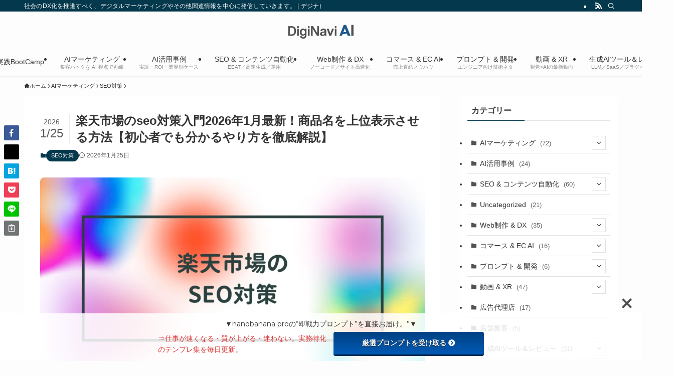

--- FILE ---
content_type: text/html; charset=UTF-8
request_url: https://radineer.asia/media/4275
body_size: 107797
content:
<!DOCTYPE html>
<html lang="ja" data-loaded="false" data-scrolled="false" data-spmenu="closed">
<head><meta charset="utf-8"><script>if(navigator.userAgent.match(/MSIE|Internet Explorer/i)||navigator.userAgent.match(/Trident\/7\..*?rv:11/i)){var href=document.location.href;if(!href.match(/[?&]nowprocket/)){if(href.indexOf("?")==-1){if(href.indexOf("#")==-1){document.location.href=href+"?nowprocket=1"}else{document.location.href=href.replace("#","?nowprocket=1#")}}else{if(href.indexOf("#")==-1){document.location.href=href+"&nowprocket=1"}else{document.location.href=href.replace("#","&nowprocket=1#")}}}}</script><script>class RocketLazyLoadScripts{constructor(){this.v="1.2.4",this.triggerEvents=["keydown","mousedown","mousemove","touchmove","touchstart","touchend","wheel"],this.userEventHandler=this._triggerListener.bind(this),this.touchStartHandler=this._onTouchStart.bind(this),this.touchMoveHandler=this._onTouchMove.bind(this),this.touchEndHandler=this._onTouchEnd.bind(this),this.clickHandler=this._onClick.bind(this),this.interceptedClicks=[],window.addEventListener("pageshow",t=>{this.persisted=t.persisted}),window.addEventListener("DOMContentLoaded",()=>{this._preconnect3rdParties()}),this.delayedScripts={normal:[],async:[],defer:[]},this.trash=[],this.allJQueries=[]}_addUserInteractionListener(t){if(document.hidden){t._triggerListener();return}this.triggerEvents.forEach(e=>window.addEventListener(e,t.userEventHandler,{passive:!0})),window.addEventListener("touchstart",t.touchStartHandler,{passive:!0}),window.addEventListener("mousedown",t.touchStartHandler),document.addEventListener("visibilitychange",t.userEventHandler)}_removeUserInteractionListener(){this.triggerEvents.forEach(t=>window.removeEventListener(t,this.userEventHandler,{passive:!0})),document.removeEventListener("visibilitychange",this.userEventHandler)}_onTouchStart(t){"HTML"!==t.target.tagName&&(window.addEventListener("touchend",this.touchEndHandler),window.addEventListener("mouseup",this.touchEndHandler),window.addEventListener("touchmove",this.touchMoveHandler,{passive:!0}),window.addEventListener("mousemove",this.touchMoveHandler),t.target.addEventListener("click",this.clickHandler),this._renameDOMAttribute(t.target,"onclick","rocket-onclick"),this._pendingClickStarted())}_onTouchMove(t){window.removeEventListener("touchend",this.touchEndHandler),window.removeEventListener("mouseup",this.touchEndHandler),window.removeEventListener("touchmove",this.touchMoveHandler,{passive:!0}),window.removeEventListener("mousemove",this.touchMoveHandler),t.target.removeEventListener("click",this.clickHandler),this._renameDOMAttribute(t.target,"rocket-onclick","onclick"),this._pendingClickFinished()}_onTouchEnd(){window.removeEventListener("touchend",this.touchEndHandler),window.removeEventListener("mouseup",this.touchEndHandler),window.removeEventListener("touchmove",this.touchMoveHandler,{passive:!0}),window.removeEventListener("mousemove",this.touchMoveHandler)}_onClick(t){t.target.removeEventListener("click",this.clickHandler),this._renameDOMAttribute(t.target,"rocket-onclick","onclick"),this.interceptedClicks.push(t),t.preventDefault(),t.stopPropagation(),t.stopImmediatePropagation(),this._pendingClickFinished()}_replayClicks(){window.removeEventListener("touchstart",this.touchStartHandler,{passive:!0}),window.removeEventListener("mousedown",this.touchStartHandler),this.interceptedClicks.forEach(t=>{t.target.dispatchEvent(new MouseEvent("click",{view:t.view,bubbles:!0,cancelable:!0}))})}_waitForPendingClicks(){return new Promise(t=>{this._isClickPending?this._pendingClickFinished=t:t()})}_pendingClickStarted(){this._isClickPending=!0}_pendingClickFinished(){this._isClickPending=!1}_renameDOMAttribute(t,e,r){t.hasAttribute&&t.hasAttribute(e)&&(event.target.setAttribute(r,event.target.getAttribute(e)),event.target.removeAttribute(e))}_triggerListener(){this._removeUserInteractionListener(this),"loading"===document.readyState?document.addEventListener("DOMContentLoaded",this._loadEverythingNow.bind(this)):this._loadEverythingNow()}_preconnect3rdParties(){let t=[];document.querySelectorAll("script[type=rocketlazyloadscript][data-rocket-src]").forEach(e=>{let r=e.getAttribute("data-rocket-src");if(r&&0!==r.indexOf("data:")){0===r.indexOf("//")&&(r=location.protocol+r);try{let i=new URL(r).origin;i!==location.origin&&t.push({src:i,crossOrigin:e.crossOrigin||"module"===e.getAttribute("data-rocket-type")})}catch(n){}}}),t=[...new Map(t.map(t=>[JSON.stringify(t),t])).values()],this._batchInjectResourceHints(t,"preconnect")}async _loadEverythingNow(){this.lastBreath=Date.now(),this._delayEventListeners(),this._delayJQueryReady(this),this._handleDocumentWrite(),this._registerAllDelayedScripts(),this._preloadAllScripts(),await this._loadScriptsFromList(this.delayedScripts.normal),await this._loadScriptsFromList(this.delayedScripts.defer),await this._loadScriptsFromList(this.delayedScripts.async);try{await this._triggerDOMContentLoaded(),await this._pendingWebpackRequests(this),await this._triggerWindowLoad()}catch(t){console.error(t)}window.dispatchEvent(new Event("rocket-allScriptsLoaded")),this._waitForPendingClicks().then(()=>{this._replayClicks()}),this._emptyTrash()}_registerAllDelayedScripts(){document.querySelectorAll("script[type=rocketlazyloadscript]").forEach(t=>{t.hasAttribute("data-rocket-src")?t.hasAttribute("async")&&!1!==t.async?this.delayedScripts.async.push(t):t.hasAttribute("defer")&&!1!==t.defer||"module"===t.getAttribute("data-rocket-type")?this.delayedScripts.defer.push(t):this.delayedScripts.normal.push(t):this.delayedScripts.normal.push(t)})}async _transformScript(t){if(await this._littleBreath(),!0===t.noModule&&"noModule"in HTMLScriptElement.prototype){t.setAttribute("data-rocket-status","skipped");return}return new Promise(navigator.userAgent.indexOf("Firefox/")>0||""===navigator.vendor?e=>{let r=document.createElement("script");[...t.attributes].forEach(t=>{let e=t.nodeName;"type"!==e&&("data-rocket-type"===e&&(e="type"),"data-rocket-src"===e&&(e="src"),r.setAttribute(e,t.nodeValue))}),t.text&&(r.text=t.text),r.hasAttribute("src")?(r.addEventListener("load",e),r.addEventListener("error",e)):(r.text=t.text,e());try{t.parentNode.replaceChild(r,t)}catch(i){e()}}:e=>{function r(){t.setAttribute("data-rocket-status","failed"),e()}try{let i=t.getAttribute("data-rocket-type"),n=t.getAttribute("data-rocket-src");i?(t.type=i,t.removeAttribute("data-rocket-type")):t.removeAttribute("type"),t.addEventListener("load",function r(){t.setAttribute("data-rocket-status","executed"),e()}),t.addEventListener("error",r),n?(t.removeAttribute("data-rocket-src"),t.src=n):t.src="data:text/javascript;base64,"+window.btoa(unescape(encodeURIComponent(t.text)))}catch(s){r()}})}async _loadScriptsFromList(t){let e=t.shift();return e&&e.isConnected?(await this._transformScript(e),this._loadScriptsFromList(t)):Promise.resolve()}_preloadAllScripts(){this._batchInjectResourceHints([...this.delayedScripts.normal,...this.delayedScripts.defer,...this.delayedScripts.async],"preload")}_batchInjectResourceHints(t,e){var r=document.createDocumentFragment();t.forEach(t=>{let i=t.getAttribute&&t.getAttribute("data-rocket-src")||t.src;if(i){let n=document.createElement("link");n.href=i,n.rel=e,"preconnect"!==e&&(n.as="script"),t.getAttribute&&"module"===t.getAttribute("data-rocket-type")&&(n.crossOrigin=!0),t.crossOrigin&&(n.crossOrigin=t.crossOrigin),t.integrity&&(n.integrity=t.integrity),r.appendChild(n),this.trash.push(n)}}),document.head.appendChild(r)}_delayEventListeners(){let t={};function e(e,r){!function e(r){!t[r]&&(t[r]={originalFunctions:{add:r.addEventListener,remove:r.removeEventListener},eventsToRewrite:[]},r.addEventListener=function(){arguments[0]=i(arguments[0]),t[r].originalFunctions.add.apply(r,arguments)},r.removeEventListener=function(){arguments[0]=i(arguments[0]),t[r].originalFunctions.remove.apply(r,arguments)});function i(e){return t[r].eventsToRewrite.indexOf(e)>=0?"rocket-"+e:e}}(e),t[e].eventsToRewrite.push(r)}function r(t,e){let r=t[e];Object.defineProperty(t,e,{get:()=>r||function(){},set(i){t["rocket"+e]=r=i}})}e(document,"DOMContentLoaded"),e(window,"DOMContentLoaded"),e(window,"load"),e(window,"pageshow"),e(document,"readystatechange"),r(document,"onreadystatechange"),r(window,"onload"),r(window,"onpageshow")}_delayJQueryReady(t){let e;function r(t){return t.split(" ").map(t=>"load"===t||0===t.indexOf("load.")?"rocket-jquery-load":t).join(" ")}function i(i){if(i&&i.fn&&!t.allJQueries.includes(i)){i.fn.ready=i.fn.init.prototype.ready=function(e){return t.domReadyFired?e.bind(document)(i):document.addEventListener("rocket-DOMContentLoaded",()=>e.bind(document)(i)),i([])};let n=i.fn.on;i.fn.on=i.fn.init.prototype.on=function(){return this[0]===window&&("string"==typeof arguments[0]||arguments[0]instanceof String?arguments[0]=r(arguments[0]):"object"==typeof arguments[0]&&Object.keys(arguments[0]).forEach(t=>{let e=arguments[0][t];delete arguments[0][t],arguments[0][r(t)]=e})),n.apply(this,arguments),this},t.allJQueries.push(i)}e=i}i(window.jQuery),Object.defineProperty(window,"jQuery",{get:()=>e,set(t){i(t)}})}async _pendingWebpackRequests(t){let e=document.querySelector("script[data-webpack]");async function r(){return new Promise(t=>{e.addEventListener("load",t),e.addEventListener("error",t)})}e&&(await r(),await t._requestAnimFrame(),await t._pendingWebpackRequests(t))}async _triggerDOMContentLoaded(){this.domReadyFired=!0,await this._littleBreath(),document.dispatchEvent(new Event("rocket-DOMContentLoaded")),await this._littleBreath(),window.dispatchEvent(new Event("rocket-DOMContentLoaded")),await this._littleBreath(),document.dispatchEvent(new Event("rocket-readystatechange")),await this._littleBreath(),document.rocketonreadystatechange&&document.rocketonreadystatechange()}async _triggerWindowLoad(){await this._littleBreath(),window.dispatchEvent(new Event("rocket-load")),await this._littleBreath(),window.rocketonload&&window.rocketonload(),await this._littleBreath(),this.allJQueries.forEach(t=>t(window).trigger("rocket-jquery-load")),await this._littleBreath();let t=new Event("rocket-pageshow");t.persisted=this.persisted,window.dispatchEvent(t),await this._littleBreath(),window.rocketonpageshow&&window.rocketonpageshow({persisted:this.persisted})}_handleDocumentWrite(){let t=new Map;document.write=document.writeln=function(e){let r=document.currentScript;r||console.error("WPRocket unable to document.write this: "+e);let i=document.createRange(),n=r.parentElement,s=t.get(r);void 0===s&&(s=r.nextSibling,t.set(r,s));let a=document.createDocumentFragment();i.setStart(a,0),a.appendChild(i.createContextualFragment(e)),n.insertBefore(a,s)}}async _littleBreath(){Date.now()-this.lastBreath>45&&(await this._requestAnimFrame(),this.lastBreath=Date.now())}async _requestAnimFrame(){return document.hidden?new Promise(t=>setTimeout(t)):new Promise(t=>requestAnimationFrame(t))}_emptyTrash(){this.trash.forEach(t=>t.remove())}static run(){let t=new RocketLazyLoadScripts;t._addUserInteractionListener(t)}}RocketLazyLoadScripts.run();</script>

<meta name="format-detection" content="telephone=no">
<meta http-equiv="X-UA-Compatible" content="IE=edge">
<meta name="viewport" content="width=device-width, viewport-fit=cover">
<title>楽天市場のseo対策入門[currentYear]年[currentMon]月最新！商品名を上位表示させる方法【初心者でも分かるやり方を徹底解説】 &#8211; デジナビ</title><link rel="preload" as="style" href="https://fonts.googleapis.com/css?family=Montserrat&#038;display=swap" /><link rel="stylesheet" href="https://fonts.googleapis.com/css?family=Montserrat&#038;display=swap" media="print" onload="this.media='all'" /><noscript><link rel="stylesheet" href="https://fonts.googleapis.com/css?family=Montserrat&#038;display=swap" /></noscript>
<meta name='robots' content='max-image-preview:large' />
	<style>img:is([sizes="auto" i], [sizes^="auto," i]) { contain-intrinsic-size: 3000px 1500px }</style>
	<link rel='dns-prefetch' href='//stats.wp.com' />
<link rel='dns-prefetch' href='//use.fontawesome.com' />
<link rel='dns-prefetch' href='//fonts.googleapis.com' />
<link rel='dns-prefetch' href='//pagead2.googlesyndication.com' />
<link rel='dns-prefetch' href='//www.googletagmanager.com' />
<link href='https://fonts.gstatic.com' crossorigin rel='preconnect' />
<link rel="alternate" type="application/rss+xml" title="デジナビ &raquo; フィード" href="https://radineer.asia/media/feed" />
<link rel="alternate" type="application/rss+xml" title="デジナビ &raquo; コメントフィード" href="https://radineer.asia/media/comments/feed" />
<link rel="alternate" type="application/rss+xml" title="デジナビ &raquo; 楽天市場のseo対策入門2026年1月最新！商品名を上位表示させる方法【初心者でも分かるやり方を徹底解説】 のコメントのフィード" href="https://radineer.asia/media/4275/feed" />
<link rel='stylesheet' id='wp-block-library-css' href='https://radineer.asia/media/wp-includes/css/dist/block-library/style.min.css?ver=6.8.3' type='text/css' media='all' />
<style id='wp-block-library-inline-css' type='text/css'>
.has-text-align-justify{text-align:justify;}
</style>
<link data-minify="1" rel='stylesheet' id='swell-icons-css' href='https://radineer.asia/media/wp-content/cache/min/1/media/wp-content/themes/swell/build/css/swell-icons.css?ver=1689843268' type='text/css' media='all' />
<style id='main_style-inline-css' type='text/css'>
.c-infoBar__btn,.is-style-btn_shiny a{overflow:hidden;position:relative;transition:opacity .25s,-webkit-transform .25s;transition:opacity .25s,transform .25s;transition:opacity .25s,transform .25s,-webkit-transform .25s;z-index:0}.c-infoBar__btn:before,.is-style-btn_shiny a:before{background-image:linear-gradient(90deg,hsla(0,0%,100%,0),hsla(0,0%,100%,.6) 80%,hsla(0,0%,100%,0));content:"";height:200px;left:-120px;position:absolute;top:50%;-webkit-transform:translateY(-50%) rotate(25deg);transform:translateY(-50%) rotate(25deg);width:80px}.c-infoBar__btn:after,.is-style-btn_shiny a:after{-webkit-animation-duration:3s;animation-duration:3s;-webkit-animation-iteration-count:infinite;animation-iteration-count:infinite;-webkit-animation-name:shiny_btn;animation-name:shiny_btn;-webkit-animation-timing-function:ease-in-out;animation-timing-function:ease-in-out;background-image:linear-gradient(100deg,hsla(0,0%,100%,0),#fff);content:"";height:100%;left:-100px;position:absolute;top:0;width:50px}.c-infoBar__btn:hover,.is-style-btn_shiny a:hover{-webkit-transform:translateY(2px);transform:translateY(2px)}.c-infoBar__btn:hover:before,.is-style-btn_shiny a:hover:before{left:110%;transition:.25s ease-in-out}.c-infoBar__btn:hover:after,.is-style-btn_shiny a:hover:after{-webkit-animation:none;animation:none}#fix_bottom_menu:before,.c-infoBar:before,.c-mvBtn__btn:before,.l-fixHeader:before,.p-spMenu__inner:before,[data-type=type1] .p-blogCard__inner:before{content:"";height:100%;left:0;position:absolute;top:0;width:100%;z-index:0}.wp-block-image.is-style-shadow img,.wp-block-video.is-style-shadow video,img.shadow{box-shadow:0 2px 8px rgba(0,0,0,.1),0 4px 8px -4px rgba(0,0,0,.2)}.w-pageTop,.w-singleBottom,.w-singleTop{margin:2em 0}.c-categoryList:before,.c-tagList:before,.c-taxList:before,code.dir_name:before,code.file_name:before{-webkit-font-smoothing:antialiased;-moz-osx-font-smoothing:grayscale;font-family:icomoon!important;font-style:normal;font-variant:normal;font-weight:400;line-height:1;text-transform:none}.c-categoryList__separation:after,.p-breadcrumb__item:after{background-color:currentcolor;-webkit-clip-path:polygon(45% 9%,75% 51%,45% 90%,30% 90%,60% 50%,30% 10%);clip-path:polygon(45% 9%,75% 51%,45% 90%,30% 90%,60% 50%,30% 10%);content:"";display:block;height:10px;margin:0;opacity:.8;width:10px}@-webkit-keyframes flash{0%{opacity:.6}to{opacity:1}}@keyframes flash{0%{opacity:.6}to{opacity:1}}@-webkit-keyframes FadeIn{to{opacity:1}}@keyframes FadeIn{to{opacity:1}}@-webkit-keyframes FadeInFromX{to{opacity:1;-webkit-transform:translateX(0);transform:translateX(0)}}@keyframes FadeInFromX{to{opacity:1;-webkit-transform:translateX(0);transform:translateX(0)}}@-webkit-keyframes FadeInFromY{to{opacity:1;-webkit-transform:translateY(0);transform:translateY(0)}}@keyframes FadeInFromY{to{opacity:1;-webkit-transform:translateY(0);transform:translateY(0)}}@-webkit-keyframes flowing_text{to{-webkit-transform:translateX(-100%);transform:translateX(-100%)}}@keyframes flowing_text{to{-webkit-transform:translateX(-100%);transform:translateX(-100%)}}@-webkit-keyframes shiny_btn{0%{opacity:0;-webkit-transform:scale(0) rotate(25deg);transform:scale(0) rotate(25deg)}84%{opacity:0;-webkit-transform:scale(0) rotate(25deg);transform:scale(0) rotate(25deg)}85%{opacity:.9;-webkit-transform:scale(1) rotate(25deg);transform:scale(1) rotate(25deg)}to{opacity:0;-webkit-transform:scale(50) rotate(25deg);transform:scale(50) rotate(25deg)}}@keyframes shiny_btn{0%{opacity:0;-webkit-transform:scale(0) rotate(25deg);transform:scale(0) rotate(25deg)}84%{opacity:0;-webkit-transform:scale(0) rotate(25deg);transform:scale(0) rotate(25deg)}85%{opacity:.9;-webkit-transform:scale(1) rotate(25deg);transform:scale(1) rotate(25deg)}to{opacity:0;-webkit-transform:scale(50) rotate(25deg);transform:scale(50) rotate(25deg)}}@-webkit-keyframes leftToRight{0%{-webkit-transform:scale(1.1) translateX(-1%);transform:scale(1.1) translateX(-1%)}to{-webkit-transform:scale(1.1) translateX(1%);transform:scale(1.1) translateX(1%)}}@keyframes leftToRight{0%{-webkit-transform:scale(1.1) translateX(-1%);transform:scale(1.1) translateX(-1%)}to{-webkit-transform:scale(1.1) translateX(1%);transform:scale(1.1) translateX(1%)}}@-webkit-keyframes zoomUp{0%{-webkit-transform:scale(1);transform:scale(1)}to{-webkit-transform:scale(1.1);transform:scale(1.1)}}@keyframes zoomUp{0%{-webkit-transform:scale(1);transform:scale(1)}to{-webkit-transform:scale(1.1);transform:scale(1.1)}}@-webkit-keyframes FloatVertical{0%{-webkit-transform:translate3d(0,4px,0);transform:translate3d(0,4px,0)}50%{-webkit-transform:translate3d(0,-4px,0);transform:translate3d(0,-4px,0)}to{-webkit-transform:translate3d(0,4px,0);transform:translate3d(0,4px,0)}}@keyframes FloatVertical{0%{-webkit-transform:translate3d(0,4px,0);transform:translate3d(0,4px,0)}50%{-webkit-transform:translate3d(0,-4px,0);transform:translate3d(0,-4px,0)}to{-webkit-transform:translate3d(0,4px,0);transform:translate3d(0,4px,0)}}@-webkit-keyframes FloatHorizontal{0%{-webkit-transform:translate3d(4px,0,0);transform:translate3d(4px,0,0)}50%{-webkit-transform:translate3d(-4px,0,0);transform:translate3d(-4px,0,0)}to{-webkit-transform:translate3d(4px,0,0);transform:translate3d(4px,0,0)}}@keyframes FloatHorizontal{0%{-webkit-transform:translate3d(4px,0,0);transform:translate3d(4px,0,0)}50%{-webkit-transform:translate3d(-4px,0,0);transform:translate3d(-4px,0,0)}to{-webkit-transform:translate3d(4px,0,0);transform:translate3d(4px,0,0)}}:root{--color_border:hsla(0,0%,78%,.5);--color_gray:hsla(0,0%,78%,.15);--swl-color_hov_gray:rgba(3,2,2,.05);--swl-color_shadow:rgba(0,0,0,.12);--swl-fz--root:3.6vw;--swl-fz--side:var(--swl-fz--root);--swl-block-margin:2em;--swl-sidebar_width:280px;--swl-sidebar_margin:24px;--swl-pad_post_content:0px;--swl-pad_container:4vw;--swl-h2-margin--x:-2vw;--swl-box_shadow:0 2px 4px rgba(0,0,0,.05),0 4px 4px -4px rgba(0,0,0,.1);--swl-img_shadow:0 2px 8px rgba(0,0,0,.1),0 4px 8px -4px rgba(0,0,0,.2);--swl-btn_shadow:0 2px 2px rgba(0,0,0,.1),0 4px 8px -4px rgba(0,0,0,.2);--swl-text_color--black:#333;--swl-text_color--white:#fff;--swl-fz--xs:.75em;--swl-fz--small:.9em;--swl-fz--normal:1rem;--swl-fz--medium:1.1em;--swl-fz--large:1.25em;--swl-fz--huge:1.6em;--swl-list-padding--left:1.5em;--swl-list-padding--has_bg:1em 1em 1em 1.75em}html{font-size:var(--swl-fz--root)}.c-plainBtn{-webkit-appearance:none;-o-appearance:none;appearance:none;background-color:transparent;border:none;box-shadow:none}*,.c-plainBtn{margin:0;padding:0}*{box-sizing:border-box;font-family:inherit;font-size:inherit;line-height:inherit}:after,:before{box-sizing:inherit;text-decoration:inherit;vertical-align:inherit}b,strong{font-weight:700}sub,sup{font-size:smaller}ruby>rt{font-size:50%}main{display:block}:where(ol:not([type])),:where(ul:not([type])){list-style:none}blockquote,q{quotes:none}blockquote:after,blockquote:before,q:after,q:before{content:none}table{border-collapse:collapse;border-spacing:0}td,th{word-break:break-all}img{border-style:none;height:auto;max-width:100%}video{outline:none}code,pre{-moz-tab-size:4;-o-tab-size:4;tab-size:4}svg:not([fill]){fill:currentcolor}[hidden]{display:none}button,input,optgroup,select,textarea{font-family:inherit;font-size:inherit;line-height:inherit}button,input{overflow:visible}button,select{text-transform:none}[type=button],[type=reset],[type=submit],button{-webkit-appearance:button;cursor:pointer;display:inline-block}[role=button]{cursor:pointer}fieldset{padding:.35em .75em .625em}legend{box-sizing:border-box;color:inherit;display:table;max-width:100%;padding:0;white-space:normal}button,input,select,textarea{background-color:#f7f7f7;border:1px solid hsla(0,0%,78%,.5);border-radius:0;color:#333;padding:.25em .5em}[type=color]{padding:0}[type=range]{vertical-align:middle}[aria-busy=true]{cursor:progress}[aria-controls]{cursor:pointer}[aria-disabled]{cursor:default}html{letter-spacing:var(--swl-letter_spacing,normal)}body{word-wrap:break-word;-webkit-text-size-adjust:100%;background-color:var(--color_bg);color:var(--color_text);font-family:var(--swl-font_family);font-size:1rem;font-weight:var(--swl-font_weight);line-height:1.6;max-width:100%;min-width:100%;overflow-wrap:break-word;overflow-x:clip;position:relative}a{color:var(--color_link)}.swl-inline-color{--color_link:currentcolor}#lp-content .post_content,#main_content .post_content{font-size:var(--swl-fz--content,16px)}[data-spmenu=opened] #wpadminbar{z-index:1}#fix_bottom_menu{bottom:-60px;display:none;left:0;position:fixed}[data-spmenu=opened] body>.adsbygoogle{top:-140px!important}.-index-off .widget_swell_index,.-index-off [data-onclick=toggleIndex]{display:none}.-index-off .widget_swell_index+.c-widget{margin-top:0!important}.l-article{max-width:var(--article_size);padding-left:0;padding-right:0}.-sidebar-off .l-article,.lp-content .l-article{margin-left:auto;margin-right:auto}#body_wrap{max-width:100%;overflow-x:clip;position:relative;z-index:1}#body_wrap.-bg-fix{z-index:1}#body_wrap.-bg-fix:before{content:"";height:100%;left:0;position:fixed;top:0;width:100%;z-index:-1}.admin-bar{--swl-adminbarH:var(--wp-admin--admin-bar--height,32px)}.l-container{margin-left:auto;margin-right:auto;max-width:calc(var(--container_size, 0px) + var(--swl-pad_container, 0px)*2);padding-left:var(--swl-pad_container,0);padding-right:var(--swl-pad_container,0)}.l-content{margin:0 auto 6em;padding-top:2em;position:relative;z-index:1}.l-fixHeader{left:0;margin-top:var(--swl-adminbarH,0);opacity:0;position:fixed;top:0;-webkit-transform:translateY(calc(var(--swl-fix_headerH, 100px)*-1));transform:translateY(calc(var(--swl-fix_headerH, 100px)*-1));visibility:hidden;width:100%;z-index:101}.l-fixHeader[data-ready]{transition:all .5s}.l-fixHeader:before{background:var(--color_header_bg);display:block}.c-smallNavTitle{color:inherit;font-size:10px;line-height:1;opacity:.6}.sub-menu .c-smallNavTitle{display:none}.c-gnav{display:flex;height:100%;text-align:center}.c-gnav a{text-decoration:none}.c-gnav .ttl{color:inherit;line-height:1;position:relative;z-index:1}.c-gnav>.menu-item{height:100%;position:relative}.c-gnav>.menu-item:hover>.sub-menu{opacity:1;visibility:visible}.c-gnav>.menu-item>a{color:inherit;display:flex;flex-direction:column;height:100%;justify-content:center;padding:0 12px;position:relative;white-space:nowrap}.c-gnav>.menu-item>a .ttl{display:block;font-size:14px}.c-gnav>.menu-item>a:after{bottom:0;content:"";display:block;left:0;position:absolute;transition:width .25s,height .25s,-webkit-transform .25s;transition:transform .25s,width .25s,height .25s;transition:transform .25s,width .25s,height .25s,-webkit-transform .25s}.c-gnav>.menu-item>a .c-submenuToggleBtn{display:none}.c-gnav>.menu-item>.sub-menu{left:50%;top:100%;-webkit-transform:translateX(-50%);transform:translateX(-50%)}.c-gnav .sub-menu{box-shadow:0 2px 4px rgba(0,0,0,.1);opacity:0;position:absolute;text-align:left;transition:opacity .25s,visibility .25s;visibility:hidden;width:15em;z-index:1}.c-gnav .sub-menu li{position:relative}.c-gnav .sub-menu .ttl{font-size:.9em;left:0;position:relative;transition:left .25s}.c-gnav .sub-menu a{color:inherit;display:block;padding:.5em .75em;position:relative}.c-gnav .sub-menu a:hover{background-color:var(--swl-color_hov_gray)}.c-gnav__sBtn{color:inherit;display:flex;flex-direction:column;height:100%;justify-content:center;padding:0 12px;width:auto}.c-gnav__sBtn .icon-search{font-size:20px}.l-header{background:var(--color_header_bg);left:0;top:0;z-index:100}.l-header,.l-header__inner{position:relative;width:100%}.l-header__inner{color:var(--color_header_text);z-index:1}.l-header__inner .c-catchphrase{letter-spacing:var(--swl-letter_spacing,.2px)}.l-header__logo{line-height:1}.c-headLogo.-txt{align-items:center;display:flex}.c-headLogo__link{display:block;text-decoration:none}.-img .c-headLogo__link{height:100%}.-txt .c-headLogo__link{color:inherit;display:block;font-size:5vw;font-weight:700}.c-headLogo__img{height:100%;-o-object-fit:contain;object-fit:contain;width:auto}.w-header{align-items:center;display:flex}.l-header__customBtn,.l-header__menuBtn{height:var(--logo_size_sp);line-height:1.25;text-align:center;width:var(--logo_size_sp)}.l-mainContent{position:static!important;width:100%}.-sidebar-on .l-mainContent{max-width:100%}.l-mainContent__inner>:first-child,.l-parent>:first-child,.post_content>:first-child{margin-top:0!important}.l-mainContent__inner>:last-child,.l-parent>:last-child,.post_content>:last-child{margin-bottom:0!important}.l-scrollObserver{display:block;height:1px;left:0;pointer-events:none;position:absolute;top:100px;visibility:hidden;width:100%;z-index:1000}#sidebar{font-size:var(--swl-fz--side);position:relative}.c-blogLink{--the-ison-size:1em;align-items:center;display:flex;gap:.5em;line-height:1.5;text-decoration:none}.c-blogLink__icon{flex:0 0 auto;text-decoration:none}.c-blogLink__icon .__svg{height:var(--the-ison-size);width:var(--the-ison-size)}.c-blogLink[data-style=text]{--the-ison-size:.9em}.c-blogLink[data-style=text] .c-blogLink__icon{border:1px solid;border-radius:50%;display:inline-flex;flex:0 0 auto;padding:4px}.c-blogLink[data-style=text] .c-blogLink__text{text-decoration:underline}.c-blogLink[data-style=slim]{--the-ison-size:1.2em;align-items:stretch;border-radius:6px;box-shadow:0 1px 3px 1px rgba(0,0,0,.1);color:inherit;gap:0;overflow:hidden}.c-blogLink[data-style=slim] .c-blogLink__icon{align-items:center;background-color:#e6e9ea;border:2px solid #fff;border-radius:inherit;color:#34383f;display:flex;justify-content:center;transition:color .25s,background-color .25s;width:3.25em}.c-blogLink[data-style=slim] .c-blogLink__text{padding:1em .75em}.c-blogLink[data-style=slim]:hover .c-blogLink__icon{background-color:#34383f;color:#fff}.c-listMenu.c-listMenu li{margin:0;position:relative}.c-listMenu a{border-bottom:1px solid var(--color_border);color:inherit;display:block;line-height:1.4;position:relative;text-decoration:none}.c-listMenu a:hover{background-color:var(--swl-color_hov_gray)}.c-taxList:before{content:"\e92f"}.c-categoryList{color:var(--color_main)}.c-categoryList:before{content:"\e92f"}.c-tagList:before{color:inherit;content:"\e935"}.c-categoryList__link,.c-tagList__link,.c-taxList__link{border-radius:1px;display:block;line-height:1;padding:4px .5em;text-decoration:none}.c-tagList__link{background:#f7f7f7;color:#333}.c-categoryList__link{background-color:var(--color_main);color:#fff}.c-taxList__link{background:#f7f7f7;color:#333}.l-mainContent .c-categoryList__link.-current{background:none;box-shadow:inset 0 0 0 1px currentcolor;color:inherit}.l-topTitleArea .c-categoryList__link.-current{border:none;padding:0}.c-categoryList__separation{display:block;line-height:1;margin-right:.25em}.c-filterLayer:after,.c-filterLayer:before,.c-filterLayer__img{height:100%;left:0;position:absolute;top:0;width:100%}.c-filterLayer{z-index:0}.c-filterLayer:before{z-index:1}.c-filterLayer:after{display:block;z-index:2}.c-filterLayer.-texture-dot:after{background-color:rgba(0,0,0,.1);background-image:url([data-uri]);background-size:2px;content:"";opacity:.5}.c-filterLayer.-texture-brushed:after{background-image:url(https://radineer.asia/media/wp-content/themes/swell/assets//img/texture/white-brushed.png);content:"";opacity:.5}.c-filterLayer__img{z-index:0}.-filter-blur>.c-filterLayer__img{-webkit-filter:blur(4px);filter:blur(4px);height:calc(100% + 8px);left:-4px;top:-4px;width:calc(100% + 8px)}.-filter-glay>.c-filterLayer__img{-webkit-filter:grayscale(60%);filter:grayscale(60%)}.c-fixBtn{align-items:center;background:#fff;border:1px solid var(--color_main);border-radius:var(--swl-radius--8,0);box-shadow:var(--swl-box_shadow);color:var(--color_main);cursor:pointer;display:flex;flex-direction:column;height:52px;justify-content:center;letter-spacing:normal;line-height:1;opacity:.75;overflow:hidden;text-align:center;transition:all .25s;width:52px}.c-fixBtn+.c-fixBtn{margin-top:16px}.c-fixBtn__icon{display:block;font-size:20px}.c-fixBtn__label{-webkit-font-feature-settings:"palt";font-feature-settings:"palt";display:block;font-size:10px;-webkit-transform:scale(.9);transform:scale(.9)}#fix_tocbtn .c-fixBtn__label{margin-top:2px}#pagetop .c-fixBtn__label{margin-top:-8px}#pagetop[data-has-text="1"] .c-fixBtn__icon{-webkit-transform:translateY(-6px);transform:translateY(-6px)}.c-iconBtn{align-content:center;align-items:center;color:inherit;display:inline-flex;flex-wrap:wrap;height:100%;justify-content:center;text-decoration:none;width:100%}.c-iconBtn .-menuBtn{z-index:1}.c-iconBtn__icon{display:block;font-size:24px}.p-spMenu__closeBtn .c-iconBtn__icon{font-size:20px}.c-iconBtn__icon:before{display:block}.c-iconBtn__label{display:block;font-size:10px;-webkit-transform:scale(.9);transform:scale(.9);width:100%}.c-iconList{display:flex;flex-wrap:wrap}.widget_swell_prof_widget .c-iconList,.widget_swell_sns_links .c-iconList{justify-content:center}.l-footer__foot .c-iconList{justify-content:center;margin-bottom:8px}.c-iconList__link{box-sizing:content-box;color:inherit;height:1em;margin:0 3px;padding:2px;text-align:center;text-decoration:none;width:1em}.c-iconList__icon,.c-iconList__link{display:block;line-height:1}.c-iconList__icon:before{color:inherit}.is-style-circle .c-iconList__link{border:1px solid;border-radius:50%;margin:4px;padding:5px}.c-modal{height:100%;left:0;position:fixed;top:0;transition:opacity .5s,visibility .5s;width:100%;z-index:1000}[data-loaded=false] .c-modal{display:none}.c-modal:not(.is-opened){opacity:0;pointer-events:none;visibility:hidden}.c-modal .c-modal__close{color:#fff;cursor:pointer;left:0;line-height:2;padding-top:.5em;position:absolute;text-align:center;text-shadow:1px 1px 1px #000;top:100%;width:100%}.c-mvBtn{display:block;margin:2em auto 0;position:relative;text-align:center}.u-ta-l .c-mvBtn{margin-left:0}.u-ta-r .c-mvBtn{margin-right:0}.c-mvBtn__btn{background-color:var(--color_main);border-radius:var(--mv_btn_radius);box-shadow:0 1px 4px rgba(0,0,0,.1);display:block;font-size:3.2vw;letter-spacing:var(--swl-letter_spacing,1px);overflow:hidden;padding:.75em 2.5em;position:relative;text-decoration:none;text-shadow:none;transition:box-shadow .25s}.-btn-n>.c-mvBtn__btn{color:#fff}.c-mvBtn__btn:before{background:linear-gradient(hsla(0,0%,100%,.2),#fff);border-radius:2px;display:block;opacity:0;transition:opacity .25s}.c-mvBtn__btn:hover{box-shadow:0 1px 8px rgba(0,0,0,.2);opacity:1}.c-mvBtn__btn:hover:before{opacity:.2}.-btn-b>.c-mvBtn__btn{background:none;border:1px solid}.c-overlay{background:rgba(0,0,0,.75);height:100%;left:0;position:absolute;top:0;width:100%;z-index:0}.c-pagination{align-items:center;display:flex;flex-wrap:wrap;font-size:13px;justify-content:center;margin:3em 0;position:relative}[class*=page-numbers]{box-sizing:content-box;display:block;font-size:14px;height:36px;line-height:36px;margin:6px;min-width:36px;padding:0;position:relative;text-align:center;text-decoration:none;transition:color .25s,background-color .25s;width:auto}[class*=page-numbers].current,[class*=page-numbers]:hover{background-color:var(--color_main);color:#fff}.c-pagination__dot{color:#aaa;margin:0 6px}.c-postTitle{align-items:center;display:flex;flex-direction:row-reverse}.c-postTitle__ttl{font-size:5vw;line-height:1.4;width:100%}.c-postTitle__date{border-right:1px solid var(--color_border);font-weight:400;line-height:1;margin-right:.75em;padding:.5em .75em .5em 0;text-align:center}.c-postTitle__date .__y{display:block;font-size:3vw;line-height:1;margin-bottom:4px}.c-postTitle__date .__md{display:block;font-size:4.2vw}.p-postList .c-postTitle{margin:0 auto 1em;position:relative;width:100%;z-index:1}.p-postList .c-postTitle__date .__md,.p-postList .c-postTitle__ttl{font-size:4vw}.c-reviewStars i{color:var(--color-review_star,#fac225)}.post_content>.c-reviewStars{display:block}.c-scrollHint{-webkit-animation:FloatHorizontal 2s ease-in-out infinite alternate;animation:FloatHorizontal 2s ease-in-out infinite alternate;margin-bottom:2px!important;margin-top:3em;text-align:right}.c-scrollHint span{align-items:center;display:inline-flex;font-size:12px;line-height:1;opacity:.75;vertical-align:middle}.c-scrollHint span i{font-size:16px;margin-left:4px}.c-scrollHint+.wp-block-table{margin-top:0!important}.c-searchForm{position:relative}.c-searchForm__s{background-color:#fff;line-height:2;padding:4px 44px 4px 8px;width:100%}.c-searchForm__submit{border-radius:var(--swl-radius--4,0);height:100%;overflow:hidden;position:absolute;right:0;top:0;width:40px}.c-searchForm__submit:before{color:#fff;font-size:20px;left:50%;position:absolute;top:50%;-webkit-transform:translateX(-50%) translateY(-50%);transform:translateX(-50%) translateY(-50%);z-index:1}.w-header .c-searchForm__s{font-size:14px;line-height:20px}.w-header .c-searchForm__submit{width:30px}.w-header .c-searchForm__submit:before{font-size:16px}.skip-link{left:0;opacity:0;overflow:hidden;pointer-events:none;position:absolute!important;text-decoration:none;top:0;z-index:999}.skip-link:focus{background-color:#f1f1f1;border-radius:3px;box-shadow:0 0 2px 2px rgba(0,0,0,.6);color:#21759b;display:block;font-size:14px;font-weight:700;height:auto;left:8px;opacity:1;padding:16px 24px;pointer-events:auto;top:8px;width:auto;z-index:1000}.c-postAuthor{align-items:center;display:flex}.c-postAuthor.is-link{color:inherit;text-decoration:none;transition:opacity .25s}.c-postAuthor.is-link:hover{opacity:.75}.c-postAuthor__figure{border-radius:50%;height:20px;margin:0 .25em 0 1px;overflow:hidden;width:20px}.c-postAuthor__figure .avatar{display:block;-o-object-fit:cover;object-fit:cover}.c-postThumb{overflow:hidden;position:relative;vertical-align:middle}.c-postThumb__figure{margin:0;overflow:hidden;position:relative;width:100%;z-index:0}.c-postThumb__figure:before{content:"";display:block;height:0;padding-top:var(--card_posts_thumb_ratio)}.-type-list .c-postThumb__figure:before,.-type-list2 .c-postThumb__figure:before{padding-top:var(--list_posts_thumb_ratio)}.-type-big .c-postThumb__figure:before{padding-top:var(--big_posts_thumb_ratio)}.-type-thumb .c-postThumb__figure:before{padding-top:var(--thumb_posts_thumb_ratio)}.p-blogCard .c-postThumb__figure:before{padding-top:var(--blogcard_thumb_ratio)}.p-postList__link:hover .c-postThumb:before{opacity:.2}.p-postList__link:hover .c-postThumb__img{-webkit-transform:scale(1.06);transform:scale(1.06)}.c-postThumb__img{left:0;position:absolute;top:0;transition:-webkit-transform .25s;transition:transform .25s;transition:transform .25s,-webkit-transform .25s}.c-postThumb__cat{background-color:var(--color_main);display:inline-block;font-size:10px;line-height:2;overflow:hidden;padding:0 .75em;position:absolute;right:0;top:0;white-space:nowrap;z-index:1}.-type-list .c-postThumb__cat,.-type-list2 .c-postThumb__cat{left:0;right:auto;-webkit-transform-origin:0 0;transform-origin:0 0}.c-postThumb__cat:before{margin-right:.4em}.c-postTimes{align-items:center;display:flex;flex-wrap:wrap;gap:.5em}.c-postTimes__modified:before,.c-postTimes__posted:before{margin-right:.325em;position:relative;top:1px}.c-rssSite{margin-right:.5rem}.c-rssSite__favi{display:block;height:14px;margin-right:.25rem;width:14px}.c-rssAuthor{margin-left:0!important}.p-blogCard{cursor:pointer;display:block;margin:2.5em auto 2em;max-width:880px;transition:box-shadow .25s;width:100%}.wp-block-embed>.p-blogCard{margin:0 auto}.p-blogCard:hover{box-shadow:0 4px 16px rgba(0,0,0,.1),0 12px 28px -12px rgba(0,0,0,.05)}.p-blogCard:hover .c-postThumb__img{opacity:1}.p-blogCard__caption{background:var(--color_content_bg);border-radius:2px;display:inline-block;font-size:11px;left:16px;line-height:2;padding:0 .5em;position:absolute;top:-1em;z-index:1}.p-blogCard__caption:before{content:"\e923";display:inline-block;font-family:icomoon;margin-right:3px}.-external .p-blogCard__caption:before{content:"\e91a"}.p-blogCard__inner{align-items:center;display:flex;justify-content:space-between;margin:0;padding:16px;position:relative;transition:box-shadow .25s}.-noimg>.p-blogCard__inner{min-height:5em}.p-blogCard__thumb{flex-shrink:0;margin:0 1em 0 0;width:30%}.p-blogCard__thumb .c-postThumb__figure{margin:0;position:relative;width:100%}.p-blogCard__body{flex:1 1 auto;margin:0}.p-blogCard__title{color:inherit;display:block;font-weight:400;line-height:1.4;text-decoration:none}.p-blogCard__excerpt{display:block;font-size:.8em;line-height:1.4;margin-top:.5em;opacity:.8;word-break:break-word}[data-type=type1] .p-blogCard__caption{bottom:auto;right:auto}[data-type=type1] .p-blogCard__inner{padding-top:21px}[data-type=type1] .p-blogCard__inner:before{border:1px solid;border-radius:var(--swl-radius--2,0);display:block;pointer-events:none}[data-type=type2] .p-blogCard__caption{background:var(--color_main);bottom:auto;color:#fff;padding:0 .75em;right:auto}[data-type=type2] .p-blogCard__inner{border:1px solid var(--color_main);border-radius:2px;padding-top:24px}[data-type=type3] .p-blogCard__caption{background:none;bottom:2px;font-size:10px;left:auto;opacity:.8;right:4px;top:auto;-webkit-transform:scale(.8);transform:scale(.8);-webkit-transform-origin:100% 100%;transform-origin:100% 100%}[data-type=type3] .p-blogCard__inner{background:#fff;border-radius:2px;box-shadow:0 1px 3px 1px rgba(0,0,0,.08);color:#333}.p-breadcrumb{margin:0 auto;padding:8px 0;position:relative}.p-breadcrumb.-bg-on{background:#f7f7f7}.p-breadcrumb:not(.-bg-on){padding-top:12px}.-body-solid .p-breadcrumb.-bg-on{box-shadow:inset 0 -1px 8px rgba(0,0,0,.06)}.-frame-on .p-breadcrumb,.c-infoBar+.p-breadcrumb,.c-infoBar+[data-barba=container]>.p-breadcrumb,.l-topTitleArea+.p-breadcrumb{background:none!important;border:none!important;box-shadow:none!important;padding-top:12px}.-frame-on .p-breadcrumb{padding-bottom:12px}.p-breadcrumb__list{align-items:center;display:flex;font-size:10px;gap:.5em;list-style:none;overflow:hidden;width:100%}.p-breadcrumb__item{align-items:center;display:inline-flex;gap:.5em;position:relative}.p-breadcrumb__item:last-child:after{content:none}.p-breadcrumb__item:last-child span{opacity:.8}.p-breadcrumb__text{align-items:center;color:inherit;display:block;display:inline-flex;text-decoration:none;white-space:nowrap}.p-breadcrumb__text:before{margin-right:3px}.p-breadcrumb__text:hover span{opacity:.76}.p-breadcrumb__text .__home{align-items:center;display:inline-flex;gap:4px}.p-breadcrumb__text .__home:before{line-height:inherit}.single .p-breadcrumb__item:last-child>span.p-breadcrumb__text{display:none}.p-fixBtnWrap{align-items:flex-end;bottom:1.25em;display:flex;flex-direction:column;opacity:0;position:fixed;right:1em;text-align:center;-webkit-transform:translateY(-8px);transform:translateY(-8px);transition:opacity .3s,visibility .3s,-webkit-transform .3s;transition:opacity .3s,transform .3s,visibility .3s;transition:opacity .3s,transform .3s,visibility .3s,-webkit-transform .3s;visibility:hidden;z-index:99}[data-loaded=false] .p-fixBtnWrap{display:none}[data-scrolled=true] .p-fixBtnWrap{opacity:1;-webkit-transform:translateY(0);transform:translateY(0);visibility:visible}.p-postListWrap{position:relative}.p-postList.p-postList{list-style:none;margin-bottom:0;padding-left:0}.p-postList.-type-simple{border-top:1px solid var(--color_border)}.p-postList.-type-card,.p-postList.-type-thumb{display:flex;flex-wrap:wrap;margin-left:-.5em;margin-right:-.5em}.-frame-off .p-postList.-type-list2{border-top:1px solid var(--color_border);padding-top:1.5em}.c-widget .p-postList.-type-card{margin-bottom:-1.5em}.p-postList.-type-thumb+.is-style-more_btn{margin-top:1em}.p-postList.-type-simple+.is-style-more_btn{margin-top:2em}.p-postList__item.p-postList__item:before{content:none}.-type-simple .p-postList__item{margin-bottom:0;margin-top:0}.-type-list .p-postList__item{margin-bottom:2em;margin-top:0}.-type-list2 .p-postList__item{border-bottom:1px solid var(--color_border);margin-bottom:1.5em;margin-top:0;padding-bottom:1.5em}.-type-big .p-postList__item{padding-left:.5em;padding-right:.5em}.-type-big .p-postList__item:not(:last-child){border-bottom:1px solid var(--color_border);margin-bottom:3em;padding-bottom:3em}.-type-card .p-postList__item{margin-bottom:2.5em;margin-top:0;padding:0 .5em;width:50%}.-type-thumb .p-postList__item{margin-bottom:1em;margin-top:0;padding:0 .5em;width:50%}.is-first-big>.p-postList__item:first-child{width:100%}.c-widget .-type-card .p-postList__item{margin-bottom:2em}.c-widget .-type-list .p-postList__item{margin-bottom:1.5em}.p-postList__link{color:inherit;display:block;position:relative;text-decoration:none;z-index:0}.-type-card .p-postList__link{height:100%}.-type-simple .p-postList__link{border-bottom:1px solid var(--color_border);display:block;padding:1em .25em;transition:background-color .25s}.-type-simple .p-postList__link:hover{background-color:var(--swl-color_hov_gray)}.-type-list .p-postList__link,.-type-list2 .p-postList__link{align-items:flex-start;display:flex;flex-wrap:wrap;justify-content:space-between}.-type-list2 .p-postList__link{padding:0 .25em}.-type-list2 .p-postList__item:nth-child(2n) .p-postList__link{flex-direction:row-reverse}.-type-card .p-postList__thumb{width:100%}.-type-list .p-postList__thumb,.-type-list2 .p-postList__thumb{width:36%}.-type-thumb .p-postList__thumb{box-shadow:none;width:100%}.p-postList__thumb:before{background:linear-gradient(45deg,var(--color_gradient1),var(--color_gradient2));content:"";display:block;height:100%;left:0;opacity:0;position:absolute;top:0;transition:opacity .25s;width:100%;z-index:1}.p-postList__body{position:relative;transition:opacity .25s}.-type-big .p-postList__body,.-type-card .p-postList__body{padding-top:1em}.-ps-style-normal .p-postList__item:hover .p-postList__body,.-type-card .p-postList__item:hover .p-postList__body,.-type-list .p-postList__item:hover .p-postList__body{opacity:.75}.-type-list .p-postList__body,.-type-list2 .p-postList__body{width:60%}.-type-thumb .p-postList__body{background:rgba(0,0,0,.5);bottom:0;color:#fff;left:0;padding:.75em;position:absolute;width:100%}.-type-big .p-postList__body:after,.-type-list2 .p-postList__body:after{box-shadow:0 0 0 1px var(--color_border);display:block;font-size:12px;letter-spacing:var(--swl-letter_spacing,.5px);margin:2em auto 0;opacity:.75;padding:1em 0;text-align:center;transition:color .25s,background-color .25s;width:100%}.-type-list2 .p-postList__body:after{display:inline-block;margin-top:2em;max-width:100%;padding:.5em 3em;width:auto}.p-postList__link:hover .p-postList__body:after{background:var(--color_main);box-shadow:none;color:#fff;opacity:1}.p-postList .p-postList__title{background:none;border:none;color:inherit;display:block;font-weight:700;line-height:1.5;margin:0;padding:0}.p-postList .p-postList__title:after,.p-postList .p-postList__title:before{content:none}.-type-card .p-postList__title,.-type-list .p-postList__title,.-type-list2 .p-postList__title{font-size:3.6vw}.-type-simple .p-postList__title{font-size:1em}.p-postList__excerpt{line-height:1.5}.-type-card .p-postList__excerpt{font-size:3.2vw;margin-top:.5em}.-type-list .p-postList__excerpt,.-type-list2 .p-postList__excerpt{font-size:3.4vw;margin-top:.5em}.-type-big .p-postList__excerpt{line-height:1.6;padding-bottom:.5em}#sidebar .p-postList__excerpt,.-related .p-postList__excerpt,.-type-thumb .p-postList__excerpt{display:none}.p-postList__meta{align-items:center;display:flex;flex-wrap:wrap;font-size:10px;line-height:1.25;margin-top:.75em;position:relative}.p-postList__title+.p-postList__meta{margin-top:.25em}.p-postList__meta :before{margin-right:.25em}.-type-simple .p-postList__meta{margin:0 0 4px}.-type-big .p-postList__meta{font-size:12px;margin:0 0 1em}.-type-thumb .p-postList__meta,.c-widget .p-postList__meta{margin-top:0}.p-postList__author,.p-postList__cat,.p-postList__times,.p-postList__views{margin-right:.5em;padding:4px 0}.-type-simple .p-postList__author{padding:0}.p-postList__author:not(:first-child){margin-left:auto}.-w-ranking.p-postList{counter-reset:number 0}.-w-ranking .p-postList__item{position:relative}.-w-ranking .p-postList__item:before{background-color:#3c3c3c;color:#fff;content:counter(number);counter-increment:number;display:block;font-family:arial,helvetica,sans-serif;pointer-events:none;position:absolute;text-align:center;z-index:2}.-w-ranking .p-postList__item:first-child:before{background-color:#f7d305;background-image:linear-gradient(to top left,#f7bf05,#fcea7f,#fcd700,#f7d305,#eaca12,#ac9303,#f7d305,#fcea7f,#f7e705,#eaca12,#f7bf05)}.-w-ranking .p-postList__item:nth-child(2):before{background-color:#a5a5a5;background-image:linear-gradient(to top left,#a5a5a5,#e5e5e5,#ae9c9c,#a5a5a5,#a5a5a5,#7f7f7f,#a5a5a5,#e5e5e5,#a5a5a5,#a5a5a5,#a5a5a5)}.-w-ranking .p-postList__item:nth-child(3):before{background-color:#c47222;background-image:linear-gradient(to top left,#c46522,#e8b27d,#d07217,#c47222,#b9722e,#834c17,#c47222,#e8b27d,#c48022,#b9722e,#c46522)}.-w-ranking.-type-card .p-postList__item:before{font-size:3.2vw;left:calc(.5em + 8px);line-height:2.5;top:-4px;width:2em}.-w-ranking.-type-list .p-postList__item:before{font-size:3vw;left:0;line-height:2;top:0;width:2em}.-type-big .noimg_{display:none}.-type-big .noimg_+.p-postList__body{padding-top:0}.p-spMenu{height:100%;left:0;position:fixed;top:0;transition:opacity 0s;width:100%;z-index:101}[data-loaded=false] .p-spMenu{display:none}[data-spmenu=closed] .p-spMenu{opacity:0;pointer-events:none;transition-delay:1s}.p-spMenu a{color:inherit}.p-spMenu .c-widget__title{margin-bottom:1.5em}.c-spnav{display:block;text-align:left}.c-spnav .menu-item{position:relative}.c-spnav>.menu-item:first-child>a{border-top:none}.c-spnav a{border-bottom:1px solid var(--color_border);display:block;padding:.75em .25em}.c-spnav .desc{margin-left:8px}.p-spMenu__overlay{transition:opacity .5s,visibility .5s}[data-spmenu=closed] .p-spMenu__overlay{opacity:0;visibility:hidden}.p-spMenu__inner{box-shadow:0 0 8px var(--swl-color_shadow);height:100%;padding-top:var(--logo_size_sp);position:absolute;top:0;transition:-webkit-transform .45s;transition:transform .45s;transition:transform .45s,-webkit-transform .45s;transition-timing-function:ease-out;width:88vw;z-index:1}.-left .p-spMenu__inner{left:0;-webkit-transform:translateX(-88vw);transform:translateX(-88vw)}.-right .p-spMenu__inner{right:0;-webkit-transform:translateX(88vw);transform:translateX(88vw)}[data-spmenu=opened] .p-spMenu__inner{-webkit-transform:translateX(0);transform:translateX(0)}.p-spMenu__closeBtn{height:var(--logo_size_sp);position:absolute;top:0;width:var(--logo_size_sp);z-index:1}.-left .p-spMenu__closeBtn{left:0}.-right .p-spMenu__closeBtn{right:0}.p-spMenu__body{-webkit-overflow-scrolling:touch;height:100%;overflow-y:scroll;padding:0 4vw 10vw;position:relative}.p-spMenu__nav{margin-top:-1em;padding-bottom:.5em}.p-spMenu__bottom{margin-top:2em}.note{color:#e03030}.dump_data{background:#fafafa;border:1px solid #ddd;display:block;font-family:arial,sans-serif;font-size:13px;padding:16px;white-space:pre-wrap}.xdebug-var-dump{font-family:inherit;white-space:inherit}.xdebug-var-dump small:first-child{display:block}.xdebug-var-dump font{color:#4368af}.xdebug-var-dump small{color:#ff6868}.alignwide{max-width:none!important;position:relative;width:100%}h2.alignwide{margin-left:0!important;margin-right:0!important}.alignfull{left:calc(50% - 50vw);max-width:100vw!important;position:relative;width:100vw}@supports (--css:variables){.alignfull{left:calc(50% - 50vw + var(--swl-scrollbar_width, 0px)/2);width:calc(100vw - var(--swl-scrollbar_width, 0px))}}.alignfull>.wp-block-cover__inner-container,.alignfull>.wp-block-group__inner-container{margin:0 auto;max-width:var(--article_size)}.u-bg-main{background-color:var(--color_main)!important;color:#fff!important}.cf:after,.cf:before{clear:both;content:"";display:block;height:0;overflow:hidden}.clear,.u-cf{clear:both!important}.none,.u-none{display:none!important}.u-block{display:block!important}.u-flex--aic{align-items:center;display:flex}.fs_xs,.has-xs-font-size,.u-fz-xs{font-size:var(--swl-fz--xs)!important}.fs_s,.has-s-font-size,.has-small-font-size,.u-fz-s{font-size:var(--swl-fz--small)!important}.has-normal-font-size,.has-regular-font-size{font-size:var(--swl-fz--normal)!important}.has-medium-font-size,.u-fz-m{font-size:var(--swl-fz--medium)!important}.fs_l,.has-l-font-size,.has-large-font-size,.u-fz-l{font-size:var(--swl-fz--large)!important}.fs_xl,.has-huge-font-size,.has-xl-font-size,.u-fz-xl{font-size:var(--swl-fz--huge)!important}.u-fz-10{font-size:10px}.u-fz-11{font-size:11px}.u-fz-12{font-size:12px}.u-fz-13{font-size:13px}.u-fz-14{font-size:14px}.u-fz-15{font-size:15px}.u-fz-16{font-size:16px}.u-fz-18{font-size:18px}.u-fw-bold{font-weight:700!important}.u-fw-normal{font-weight:400!important}.u-fw-lighter{font-weight:lighter!important}.u-fs-italic{font-style:italic!important}.u-col-main{color:var(--color_main)!important}.u-thin{opacity:.8}.hov-opacity{transition:opacity .25s}.hov-opacity:hover{opacity:.8}.hov-flash:hover{-webkit-animation:flash 1s;animation:flash 1s}.hov-flash-up{transition:box-shadow .25s}.hov-flash-up:hover{-webkit-animation:flash 1s;animation:flash 1s;box-shadow:0 2px 8px rgba(0,0,0,.25)}.hov-col-main{transition:color .25s}.hov-col-main:hover{color:var(--color_main)!important}.u-lh-10{line-height:1!important}.u-lh-15{line-height:1.5!important}.u-lh-20{line-height:2!important}.luminous{cursor:-webkit-zoom-in!important;cursor:zoom-in!important}.u-mb-ctrl+*{margin-top:0!important}.u-mb-0{margin-bottom:0!important}.u-mb-5{margin-bottom:.5em!important}.u-mb-10{margin-bottom:1em!important}.u-mb-15{margin-bottom:1.5em!important}.u-mb-20{margin-bottom:2em!important}.u-mb-25{margin-bottom:2.5em!important}.u-mb-30{margin-bottom:3em!important}.u-mb-40{margin-bottom:4em!important}.u-mb-50{margin-bottom:5em!important}.u-mb-60{margin-bottom:6em!important}.u-mb-80{margin-bottom:8em!important}.u-mt-0{margin-top:0!important}.u-mt-5{margin-top:.5em!important}.u-mt-10{margin-top:1em!important}.u-mt-15{margin-top:1.5em!important}.u-mt-20{margin-top:2em!important}.u-mt-25{margin-top:2.5em!important}.u-mt-30{margin-top:3em!important}.u-mt-40{margin-top:4em!important}.u-mt-50{margin-top:5em!important}.u-mt-60{margin-top:6em!important}.u-mt-80{margin-top:8em!important}.u-obf-cover{display:block;height:100%!important;-o-object-fit:cover;object-fit:cover;width:100%!important}.al_c,.u-ta-c{text-align:center}.al_l,.u-ta-l{text-align:left}.al_r,.u-ta-r{text-align:right}.u-nowrap{white-space:nowrap}.alignleft{float:left}.alignright{float:right}.c-prBanner__link{display:block;margin:0 auto;max-width:400px;transition:opacity .25s}.c-prBanner__link:hover{opacity:.8}.c-prBanner__img{width:100%}.widget_swell_ad_widget{margin:0 auto;text-align:center;width:100%}.widget_swell_ad_widget iframe,.widget_swell_ad_widget ins{box-sizing:border-box;max-width:100%}.w-beforeToc{margin-bottom:4em;margin-top:4em}.w-fixSide{margin-top:2em;max-height:calc(100vh - 16px - var(--swl-adminbarH, 0px) - var(--swl-fix_headerH, 0px));overflow-y:auto;top:calc(8px + var(--swl-adminbarH, 0px) + var(--swl-fix_headerH, 0px))}.w-frontTop{margin-bottom:3em}.w-frontBottom{margin-top:3em}.c-widget+.c-widget{margin-top:2em}.c-widget p:empty:before{content:none}.c-widget .textwidget>:not(:last-child){margin-bottom:1em}.c-widget__title{font-size:4vw;font-weight:700;margin-bottom:1.5em;overflow:hidden;position:relative}.c-widget__title:after,.c-widget__title:before{box-sizing:inherit;display:block;height:1px;position:absolute;z-index:0}.widget_search .c-widget__title,.widget_search .wp-block-search__label{display:none}.recentcomments{padding:8px}.cat-post-count,.post_count,.tag-link-count{color:#666;font-size:3vw;position:relative;right:-1px}.cat-post-count{margin-left:4px}.wp-block-archives-list,.wp-block-categories-list,.wp-block-latest-comments,.wp-block-latest-posts,.wp-block-rss{list-style:none!important;padding:0!important}.post_content{line-height:1.8;margin:0;max-width:100%;padding:0}.post_content>*{clear:both;margin-bottom:var(--swl-block-margin,2em)}.post_content div>:first-child,.post_content>:first-child{margin-top:0!important}.post_content dd>:last-child,.post_content div>:last-child,.post_content>:last-child{margin-bottom:0!important}.post_content h1{font-size:2em}.post_content h2{font-size:1.2em;line-height:1.4;margin:4em 0 2em;position:relative;z-index:1}.post_content>h2{margin-left:var(--swl-h2-margin--x,0);margin-right:var(--swl-h2-margin--x,0)}.post_content h3{font-size:1.1em;font-weight:700;line-height:1.4;margin:3em 0 2em;position:relative}.post_content h3:before{bottom:0;display:block;left:0;position:absolute;z-index:0}.post_content h4{font-size:1.05em;line-height:1.4;margin:3em 0 1.5em;position:relative}.post_content dt,.post_content h2,.post_content h3,.post_content h4{font-weight:700}.post_content .is-style-section_ttl{background:none;border:none;border-radius:0;color:inherit;letter-spacing:var(--swl-letter_spacing,.2px);padding:0;position:relative;text-align:center}.post_content .is-style-section_ttl:after,.post_content .is-style-section_ttl:before{border:none;content:none}.post_content .is-style-section_ttl.has-text-align-left{text-align:left}.post_content .is-style-section_ttl.has-text-align-right{text-align:right}.post_content .is-style-section_ttl small{display:block;font-size:.6em;padding-top:.25em}.post_content table{border:none;border-collapse:collapse;border-spacing:0;line-height:1.6;max-width:100%;text-align:left;width:100%}.post_content td,.post_content th{border:1px solid var(--color_border--table,#dcdcdc);padding:.5em}.post_content th{background-color:var(--tbody-th-color--bg,hsla(0,0%,59%,.05));color:var(--tbody-th-color--txt,inherit);font-weight:700}.post_content thead td,.post_content thead th{background-color:var(--thead-color--bg,var(--color_main));color:var(--thead-color--txt,#fff)}.post_content :where(table) caption{font-size:.9em;margin-bottom:.25em;opacity:.8}.post_content small{font-size:.8em;opacity:.8}.post_content :not(pre)>code{align-items:center;background:#f7f7f7;border:1px solid rgba(0,0,0,.1);border-radius:2px;color:#333;display:inline-flex;font-family:Menlo,Consolas,メイリオ,sans-serif;font-size:.9em;letter-spacing:0;line-height:1;margin:0 .5em;padding:.25em .5em}.post_content :where(ul:not([type])){list-style:disc}.post_content :where(ol:not([type])){list-style:decimal}.post_content ol,.post_content ul{padding-left:var(--swl-list-padding--left)}.post_content ol ul,.post_content ul ul{list-style:circle}.post_content li{line-height:1.5;margin:.25em 0;position:relative}.post_content li ol,.post_content li ul{margin:0}.post_content hr{border:none;border-bottom:1px solid rgba(0,0,0,.1);margin:2.5em 0}.post_content blockquote{background:var(--color_gray);position:relative}.post_content blockquote.is-style-large{padding:1.5em 3em}.post_content blockquote.is-style-large cite{text-align:inherit}.post_content blockquote cite{display:block;font-size:.8em;margin-top:1em;opacity:.8}.post_content blockquote>*{position:relative;z-index:1}.post_content blockquote>:not(:last-child){margin:0 0 .5em}.post_content blockquote:after,.post_content blockquote:before{line-height:1;position:absolute;z-index:0}.post_content pre{overflow-x:auto;padding:.5em}.post_content iframe{display:block;margin-left:auto;margin-right:auto;max-width:100%}.l-mainContent__inner>.post_content{margin:4em 0;padding:0 var(--swl-pad_post_content,0)}.c-tabBody__item>*,.cap_box_content>*,.faq_a>*,.swell-block-accordion__body>*,.swell-block-dl__dd>*,.swell-block-step__body>*,.swl-has-mb--s>*,.wp-block-column>*,.wp-block-cover__inner-container>*,.wp-block-group__inner-container>*,.wp-block-media-text__content>*,div[class*=is-style-]>*{margin-bottom:1em}.alignfull>.wp-block-cover__inner-container>*,.alignfull>.wp-block-group__inner-container>*,.swell-block-fullWide__inner>*{margin-bottom:2em}:where(.is-layout-flex){gap:.5em}.is-layout-flex{display:flex;flex-wrap:wrap}.is-layout-flex.is-nowrap{flex-wrap:nowrap}.is-layout-flex:not(.is-vertical).is-content-justification-center{justify-content:center}.is-layout-flex:not(.is-vertical).is-content-justification-right{justify-content:flex-end}.is-layout-flex.is-content-justification-space-between{justify-content:space-between}.is-layout-flex.is-vertical{flex-direction:column}.is-layout-flex.is-vertical.is-content-justification-center{align-items:center}.is-layout-flex.is-vertical.is-content-justification-left{align-items:flex-start}.is-layout-flex.is-vertical.is-content-justification-right{align-items:flex-end}.font_col_main{color:var(--color_main)!important}.font_col_red{color:var(--color_deep01)!important}.font_col_blue{color:var(--color_deep02)!important}.font_col_green{color:var(--color_deep03)!important}[class*=fill_col_]{border-radius:1px;padding:.25em .5em}.fill_col_main{background-color:var(--color_main);color:#fff}.fill_col_red{background-color:var(--color_deep01)!important;color:#fff}.fill_col_blue{background-color:var(--color_deep02)!important;color:#fff}.fill_col_green{background-color:var(--color_deep03)!important;color:#fff}.is-style-border_sg{border:1px solid hsla(0,0%,78%,.5);padding:var(--swl-box_padding)}.is-style-border_dg{border:1px dashed hsla(0,0%,78%,.5);padding:var(--swl-box_padding)}.is-style-border_sm{border:1px solid var(--color_main);padding:var(--swl-box_padding)}.is-style-border_dm{border:1px dashed var(--color_main);padding:var(--swl-box_padding)}.is-style-bg_main{background-color:var(--color_main);color:#fff;padding:var(--swl-box_padding)}.is-style-bg_main_thin{background-color:var(--color_main_thin);padding:var(--swl-box_padding)}.is-style-bg_gray{background:var(--color_gray);padding:var(--swl-box_padding)}:root{--swl-box_padding:1.5em}.has-border.-border01{border:var(--border01)}.has-border.-border02{border:var(--border02)}.has-border.-border03{border:var(--border03)}.has-border.-border04{border:var(--border04)}.has-border,div.has-background,p.has-background{padding:var(--swl-box_padding)}.is-style-balloon_box2,.is-style-emboss_box,.is-style-sticky_box{background-color:#fff;color:#333}.is-style-bg_stripe{background:linear-gradient(-45deg,transparent 25%,var(--color_gray) 25%,var(--color_gray) 50%,transparent 50%,transparent 75%,var(--color_gray) 75%,var(--color_gray));background-clip:padding-box;background-size:6px 6px;padding:var(--swl-box_padding);position:relative}.is-style-crease{background-color:#f7f7f7;padding:calc(.5em + 20px);position:relative}.is-style-crease:before{background-color:inherit;border-color:var(--color_content_bg) var(--color_content_bg) rgba(0,0,0,.1) rgba(0,0,0,.1);border-style:solid;border-width:0 20px 20px 0;box-shadow:-1px 1px 1px rgba(0,0,0,.05);content:"";position:absolute;right:0;top:0;width:0}.is-style-bg_grid{background-image:linear-gradient(transparent calc(100% - 1px),var(--color_gray) 50%,var(--color_gray)),linear-gradient(90deg,transparent calc(100% - 1px),var(--color_gray) 50%,var(--color_gray));background-repeat:repeat;background-size:16px 16px;padding:var(--swl-box_padding)}.is-style-note_box,.is-style-stitch{background:#f7f7f7;color:#5f5a59;display:block;font-style:normal;padding:var(--swl-box_padding);position:relative}.is-style-note_box:before,.is-style-stitch:before{border:1px dashed hsla(0,0%,78%,.6);border-radius:inherit;content:"";display:block;height:calc(100% - 12px);left:6px;pointer-events:none;position:absolute;top:6px;width:calc(100% - 12px)}.is-style-dent_box{background:rgba(0,0,0,.05);box-shadow:inset 0 2px 4px rgba(0,0,0,.1);padding:var(--swl-box_padding)}.is-style-emboss_box{border-top:2px solid var(--color_main);box-shadow:var(--swl-box_shadow);padding:var(--swl-box_padding)}.is-style-kakko_box{padding:var(--swl-box_padding);position:relative}.is-style-kakko_box:before{border-left:1px solid;border-top:1px solid;left:0;top:0}.is-style-kakko_box:after{border-bottom:1px solid;border-right:1px solid;bottom:0;right:0}.is-style-kakko_box:after,.is-style-kakko_box:before{border-color:var(--color_main);content:"";display:inline-block;height:2em;position:absolute;width:2.25em}.is-style-big_kakko_box{padding:var(--swl-box_padding);position:relative}.is-style-big_kakko_box:before{border-bottom:1px solid;border-left:1px solid;border-top:1px solid;bottom:0;left:0}.is-style-big_kakko_box:after{border-bottom:1px solid;border-right:1px solid;border-top:1px solid;bottom:0;right:0}.is-style-big_kakko_box:after,.is-style-big_kakko_box:before{border-color:var(--color_main);content:"";display:inline-block;height:100%;position:absolute;width:.75em}.is-style-border_left{border-left:2px solid;padding-left:10px}.is-style-sticky_box{border-left:8px solid var(--color_main);box-shadow:var(--swl-box_shadow);min-width:6em;padding:.75em 1em}.is-style-balloon_box,.is-style-sticky_box{line-height:1.4;position:relative;width:-webkit-fit-content;width:-moz-fit-content;width:fit-content}.is-style-balloon_box{background-color:var(--color_main);border-radius:2px;color:#fff;min-width:2em;padding:.5em 1.25em}.is-style-balloon_box:before{border:12px solid transparent;border-top:12px solid var(--color_main);bottom:-22px;content:"";height:0;left:1.25em;position:absolute;visibility:visible;width:0}.is-style-balloon_box2{border:1px solid;border-radius:2px;line-height:1.4;min-width:2em;padding:.5em 1.25em;position:relative;width:-webkit-fit-content;width:-moz-fit-content;width:fit-content}.is-style-balloon_box2:before{background:inherit;border-bottom:1px solid;border-right:1px solid;bottom:-7px;content:"";height:12px;left:1.25em;position:absolute;-webkit-transform:rotate(45deg);transform:rotate(45deg);visibility:visible;width:12px}.is-style-balloon_box.has-text-align-center,.is-style-balloon_box2.has-text-align-center{margin-left:auto;margin-right:auto}.is-style-balloon_box.has-text-align-center:before{left:calc(50% - 12px)}.is-style-balloon_box2.has-text-align-center:before{left:50%;-webkit-transform:translateX(-50%) rotate(45deg);transform:translateX(-50%) rotate(45deg)}.is-style-icon_announce,.is-style-icon_bad,.is-style-icon_book,.is-style-icon_good,.is-style-icon_info,.is-style-icon_pen{border-radius:2px;line-height:1.6;padding:1em 1em 1em 4.25em;position:relative}.is-style-icon_announce:before,.is-style-icon_bad:before,.is-style-icon_book:before,.is-style-icon_good:before,.is-style-icon_info:before,.is-style-icon_pen:before{content:"";display:inline-block;font-family:icomoon;font-size:inherit;left:1.25em;position:absolute;top:50%;-webkit-transform:translateY(-50%) scale(1.5);transform:translateY(-50%) scale(1.5)}.is-style-icon_announce:after,.is-style-icon_bad:after,.is-style-icon_book:after,.is-style-icon_good:after,.is-style-icon_info:after,.is-style-icon_pen:after{border-right:1px solid;content:"";display:block;height:50%;left:3.25em;opacity:.4;position:absolute;top:25%;width:0}.is-style-icon_good{background:var(--color_icon_good_bg);border-color:var(--color_icon_good)}.is-style-icon_good:before{color:var(--color_icon_good);content:"\e8dc"}.is-style-icon_good:after{border-right-color:var(--color_icon_good)}.is-style-icon_bad{background:var(--color_icon_bad_bg);border-color:var(--color_icon_bad)}.is-style-icon_bad:before{color:var(--color_icon_bad);content:"\e8db"}.is-style-icon_bad:after{border-right-color:var(--color_icon_bad)}.is-style-icon_info{background:var(--color_icon_info_bg);border-color:var(--color_icon_info)}.is-style-icon_info:before{color:var(--color_icon_info);content:"\e941"}.is-style-icon_info:after{border-right-color:var(--color_icon_info)}.is-style-icon_announce{background:var(--color_icon_announce_bg);border-color:var(--color_icon_announce)}.is-style-icon_announce:before{color:var(--color_icon_announce);content:"\e913"}.is-style-icon_announce:after{border-right-color:var(--color_icon_announce)}.is-style-icon_pen{background:var(--color_icon_pen_bg);border-color:var(--color_icon_pen)}.is-style-icon_pen:before{color:var(--color_icon_pen);content:"\e934"}.is-style-icon_pen:after{border-right-color:var(--color_icon_pen)}.is-style-icon_book{background:var(--color_icon_book_bg);border-color:var(--color_icon_book)}.is-style-icon_book:before{color:var(--color_icon_book);content:"\e91a"}.is-style-icon_book:after{border-right-color:var(--color_icon_book)}[class*=is-style-big_icon_]{border-color:var(--the-color,currentColor);padding:2em 1.5em 1.5em;position:relative}[class*=is-style-big_icon_]:not(:first-child){margin-top:2.5em}[class*=is-style-big_icon_]:before{align-items:center;background-color:var(--the-color,currentColor);border:2px solid;border-color:var(--color_content_bg);border-radius:50%;color:#fff;content:"";display:inline-flex;font-family:icomoon;font-size:1.25em;height:2em;justify-content:center;left:.5em;line-height:1;padding:0 0 0 .05em;position:absolute;top:-1px;-webkit-transform:translateY(-50%);transform:translateY(-50%);width:2em}.is-style-big_icon_point{--the-color:var(--color_icon_point)}.is-style-big_icon_point:before{content:"\e915"}.is-style-big_icon_check,.is-style-big_icon_good{--the-color:var(--color_icon_check)}.is-style-big_icon_check:before,.is-style-big_icon_good:before{content:"\e923"}.is-style-big_icon_bad,.is-style-big_icon_batsu{--the-color:var(--color_icon_batsu)}.is-style-big_icon_bad:before,.is-style-big_icon_batsu:before{content:"\e91f"}.is-style-big_icon_hatena{--the-color:var(--color_icon_hatena)}.is-style-big_icon_hatena:before{content:"\e917"}.is-style-big_icon_caution{--the-color:var(--color_icon_caution)}.is-style-big_icon_caution:before{content:"\e916"}.is-style-big_icon_memo{--the-color:var(--color_icon_memo)}.is-style-big_icon_memo:before{content:"\e929"}.is-style-browser_mac{--frame-color:#ced1d5;--bar-height:32px;--frame-width:6px;--caption-fz:12px;display:grid!important;grid-template-areas:"Bar" "Display";position:relative}.swell-block-column .is-style-browser_mac,.wp-block-column .is-style-browser_mac,.wp-block-gallery:not(.columns-1) .is-style-browser_mac{--frame-width:4px;--caption-fz:11px;--bar-height:30px}.is-style-browser_mac>.wp-block-group__inner-container{max-height:400px;overflow-y:auto;padding:1.5em;width:100%}.is-style-browser_mac:before{background:var(--frame-color) url([data-uri]) no-repeat left 8px top 50%;background-size:auto calc(var(--bar-height) - 20px);border-radius:8px 8px 0 0;content:"";display:block;grid-area:Bar;height:var(--bar-height);padding:0;position:relative;width:100%;z-index:1}.is-style-browser_mac.wp-block-image img,.is-style-browser_mac.wp-block-video video,.is-style-browser_mac>.wp-block-group__inner-container{background:#fff;border:solid var(--frame-width) var(--frame-color);border-radius:0 0 8px 8px;border-top:none;box-shadow:0 2px 24px -2px rgba(0,0,0,.25);color:#333;grid-area:Display}.is-style-browser_mac.wp-block-image,.is-style-browser_mac.wp-block-video{margin-left:auto;margin-right:auto;width:-webkit-fit-content;width:-moz-fit-content;width:fit-content}.is-style-browser_mac.wp-block-image img,.is-style-browser_mac.wp-block-video video{display:block;margin:0 auto}.is-style-browser_mac.is-style-browser_mac>figcaption{background:#fff;border-radius:6px 6px 0 0;font-size:var(--caption-fz)!important;grid-area:Bar;left:calc((var(--bar-height) - 20px)*5 + 8px);line-height:1;margin:0!important;max-width:calc(100% - 80px);padding:6px 8px;position:absolute;top:calc(var(--bar-height) - var(--caption-fz) - 14px);z-index:2}.wp-block-gallery .is-style-browser_mac figcaption{max-width:100%;top:auto;width:100%}.is-style-desktop{--body-color:#ced1d5;--bezel-width:8px;--bezel-frame:2px;--bezel-width--foot:calc(var(--bezel-width)*5.5);--panel-ratio:56.25%;display:grid!important;grid-template-areas:"Display" "Foot" "Caption";padding:0;position:relative}.swell-block-column .is-style-desktop,.wp-block-column .is-style-desktop,.wp-block-gallery:not(.columns-1) .is-style-desktop{--bezel-width:6px}.is-style-desktop.wp-block-image{margin-left:auto;margin-right:auto;width:-webkit-fit-content;width:-moz-fit-content;width:fit-content}.is-style-desktop.wp-block-image img,.is-style-desktop.wp-block-video video,.is-style-desktop>.wp-block-group__inner-container{border:var(--bezel-width) solid #222;border-bottom-width:calc(var(--bezel-width) - var(--bezel-frame));border-radius:6px 6px 0 0;display:block;grid-area:Display;margin:0 auto;padding:0;z-index:0}.is-style-desktop>.wp-block-group__inner-container{background-color:#fff;color:#111;height:calc(100% - var(--bezel-width--foot));overflow-y:auto;padding:1em;position:absolute;width:100%}.is-style-desktop.wp-block-image img,.is-style-desktop.wp-block-video video{margin-bottom:var(--bezel-width--foot)}.is-style-desktop figcaption{grid-area:Caption}.is-style-desktop:after{border:solid var(--bezel-frame) var(--body-color)!important;border-bottom-width:var(--bezel-width--foot)!important;border-radius:6px 6px 8px 8px!important;box-sizing:border-box;content:"";display:block;grid-area:Display;height:0;padding-top:var(--panel-ratio);pointer-events:none;width:100%;z-index:1}.is-style-desktop.wp-block-image:after,.is-style-desktop.wp-block-video:after{height:100%;padding:0;position:absolute;visibility:visible;width:100%;z-index:1}.is-style-desktop:before{background:linear-gradient(to bottom,rgba(0,0,0,.125),rgba(0,0,0,.05) 55%,rgba(0,0,0,.05) 75%,rgba(0,0,0,.075) 92%,hsla(0,0%,100%,.3) 96%,rgba(0,0,0,.35) 99%),linear-gradient(to right,hsla(0,0%,100%,.2),rgba(0,0,0,.35) 1%,hsla(0,0%,100%,.3) 4%,rgba(0,0,0,.02) 8%,hsla(0,0%,100%,.2) 25%,hsla(0,0%,100%,.2) 75%,rgba(0,0,0,.02) 92%,hsla(0,0%,100%,.3) 96%,rgba(0,0,0,.35) 99%,hsla(0,0%,100%,.2)),linear-gradient(to bottom,var(--body-color),var(--body-color));background-position:top,bottom,top;background-repeat:no-repeat;background-size:100% 92%,100% 8%,100%;border-radius:0 0 4px 4px/2px;box-shadow:0 0 calc(var(--body-width, 4px)*.001) rgba(0,0,0,.2);content:"";display:block;grid-area:Foot;height:0;margin:0 auto;order:1;padding-top:10%;width:18%}.wp-block-gallery .is-style-desktop img{height:calc(100% - var(--bezel-width--foot))!important}.wp-block-gallery .is-style-desktop figcaption{bottom:var(--bezel-width--foot)!important;grid-area:Display}.is-style-browser_mac.size_s,.is-style-desktop.size_s{padding:0 var(--img-space--s,8%)}.is-style-browser_mac.size_s img,.is-style-desktop.size_s img{max-width:100%}.is-style-browser_mac.size_xs,.is-style-desktop.size_xs{padding:0 var(--img-space--xs,16%)}.is-style-browser_mac.size_xs img,.is-style-desktop.size_xs img{max-width:100%}.p-articleThumb__caption,.wp-block-embed>figcaption,.wp-block-image figcaption,.wp-block-table figcaption,.wp-block-video figcaption{color:inherit;display:block!important;font-size:.8em;line-height:1.4;margin-bottom:0;margin-top:.75em;opacity:.8;text-align:center}.has-swl-main-color{color:var(--color_main)!important}.has-swl-main-thin-color{color:var(--color_main_thin)!important}.has-swl-gray-color{color:var(--color_gray)!important}.has-black-color{color:#000!important}.has-white-color{color:#fff!important}.has-swl-pale-01-color{color:var(--color_pale01)!important}.has-swl-pale-02-color{color:var(--color_pale02)!important}.has-swl-pale-03-color{color:var(--color_pale03)!important}.has-swl-pale-04-color{color:var(--color_pale04)!important}.has-swl-deep-01-color{color:var(--color_deep01)!important}.has-swl-deep-02-color{color:var(--color_deep02)!important}.has-swl-deep-03-color{color:var(--color_deep03)!important}.has-swl-deep-04-color{color:var(--color_deep04)!important}.has-swl-main-background-color{background-color:var(--color_main)!important;color:var(--swl-text_color--white,#fff)}.has-swl-main-thin-background-color{background-color:var(--color_main_thin)!important;color:var(--swl-text_color--black,#333)}.has-swl-gray-background-color{background-color:var(--color_gray)!important}.has-black-background-color{background-color:#000!important;color:var(--swl-text_color--white,#fff)}.has-white-background-color{background-color:#fff!important;color:var(--swl-text_color--black,#333)}.has-swl-deep-01-background-color{background-color:var(--color_deep01)!important;color:var(--swl-text_color--white,#fff)}.has-swl-deep-02-background-color{background-color:var(--color_deep02)!important;color:var(--swl-text_color--white,#fff)}.has-swl-deep-03-background-color{background-color:var(--color_deep03)!important;color:var(--swl-text_color--white,#fff)}.has-swl-deep-04-background-color{background-color:var(--color_deep04)!important;color:var(--swl-text_color--white,#fff)}.has-swl-pale-01-background-color{background-color:var(--color_pale01)!important;color:var(--swl-text_color--black,#333)}.has-swl-pale-02-background-color{background-color:var(--color_pale02)!important;color:var(--swl-text_color--black,#333)}.has-swl-pale-03-background-color{background-color:var(--color_pale03)!important;color:var(--swl-text_color--black,#333)}.has-swl-pale-04-background-color{background-color:var(--color_pale04)!important;color:var(--swl-text_color--black,#333)}.wp-block-columns.sp_column2.has-2-columns{flex-wrap:nowrap!important}.wp-block-columns.first_big>.wp-block-column,.wp-block-columns.last_big>.wp-block-column{flex-grow:0}.wp-block-columns.first_big .wp-block-column:first-child,.wp-block-columns.last_big .wp-block-column:last-child{flex-basis:100%!important}.wp-block-columns.first_big.sp_column2 .wp-block-column:not(:first-child),.wp-block-columns.last_big.sp_column2 .wp-block-column:not(:last-child){flex-basis:calc(50% - var(--wp-column-gap)/2)!important}.instagram-media-rendered,.twitter-tweet-rendered{margin-left:auto!important;margin-right:auto!important}.fb_iframe_widget,.fb_iframe_widget>span{display:block!important}.fb_iframe_widget>span{margin:0 auto}.wp-block-image{text-align:center}.wp-block-image img{vertical-align:bottom}.wp-block-image figcaption a{display:inline}.wp-block-image:after{clear:both;content:"";display:block;height:0;visibility:hidden}.wp-block-image a{display:block;transition:opacity .25s}.wp-block-image a:hover{opacity:.8}.wp-caption{max-width:100%;text-align:center;width:100%}.wp-caption-text{font-size:.8em;margin-top:1em;opacity:.8}img.aligncenter{clear:both;display:block;margin-left:auto;margin-right:auto}.wp-block-image.is-style-border img,.wp-block-video.is-style-border video,img.border{border:1px solid rgba(0,0,0,.1)}.wp-block-image.is-style-photo_frame img,.wp-block-video.is-style-photo_frame video,img.photo_frame{border:4px solid #fff;box-shadow:0 0 0 1px rgba(0,0,0,.1)}.size_s img,img.size_s{display:block;margin:auto;max-width:calc(100% - var(--img-space--s, 8%)*2)}.size_xs img,img.size_xs{display:block;margin:auto;max-width:calc(100% - var(--img-space--xs, 16%)*2)}.swl-marker{display:inline;padding:2px}.swl-bg-color{border-radius:1px;padding:.25em}mark.has-inline-color{background-color:inherit}code.dir_name:before{content:"\e92f";margin-right:.4em;opacity:.8}code.file_name:before{content:"\e924";margin-right:.4em}.swl-cell-text-centered{display:inline-block;text-align:center;width:100%}.swl-inline-list{display:inline-block;line-height:1.5;padding:2px 0 2px 1.5em;position:relative}.swl-inline-list[data-icon=dot]:before{background-color:currentcolor;border-radius:50%;color:inherit;content:"";display:block;height:6px;left:.5em;position:absolute;top:calc(.75em - 1px);width:6px}.swl-inline-list:not([data-icon=dot]):before{-webkit-font-smoothing:antialiased;-moz-osx-font-smoothing:grayscale;background:none;border:none;border-radius:0;display:block;font-family:icomoon;height:auto;left:.25em;position:absolute;top:2px;width:1em}.swl-inline-list[data-icon=check]:before{color:var(--color_list_check);content:"\e923";-webkit-transform:scale(.8);transform:scale(.8)}.swl-inline-list[data-icon=circle]:before{color:var(--color_list_good);content:"\ea56"}.swl-inline-list[data-icon=triangle]:before{color:var(--color_list_triangle);content:"\e93f"}.swl-inline-list[data-icon=close]:before{color:var(--color_list_bad);content:"\e91f"}.swl-inline-icon{display:inline-block;margin-left:.1em;margin-right:.1em;min-width:1em;position:relative}.swl-inline-icon+.swl-inline-icon{margin-left:0}.swl-inline-icon:after{background:currentcolor;content:"";display:block;height:100%;left:0;-webkit-mask-image:var(--the-icon-svg);mask-image:var(--the-icon-svg);-webkit-mask-position:center center;mask-position:center center;-webkit-mask-repeat:no-repeat;mask-repeat:no-repeat;-webkit-mask-size:contain;mask-size:contain;max-width:2ch;position:absolute;top:0;width:1em;width:100%}ol.is-style-index ul li:before,ul.is-style-index li li:before{background:none;border-bottom:2px solid;border-left:2px solid;border-radius:0;box-shadow:none;color:inherit;content:""!important;height:calc(1em - 2px);left:.25em;opacity:.75;position:absolute;top:0;-webkit-transform:none;transform:none;-webkit-transform:scale(.75);transform:scale(.75);-webkit-transform-origin:50% 100%;transform-origin:50% 100%;width:6px}ol.has-background,ul.has-background{padding:var(--swl-list-padding--has_bg)}li .has-background{--swl-list-padding--has_bg:.5em .5em .5em calc(0.5em + var(--swl-list-padding--left))}.is-style-bad_list,.is-style-check_list,.is-style-good_list,.is-style-index,.is-style-note_list,.is-style-num_circle,.is-style-triangle_list{--swl-list-padding--left:.25em;--swl-list-padding--has_bg:1em;list-style:none!important}.is-style-bad_list ol,.is-style-bad_list ul,.is-style-check_list ol,.is-style-check_list ul,.is-style-good_list ol,.is-style-good_list ul,.is-style-index ol,.is-style-index ul,.is-style-note_list ol,.is-style-note_list ul,.is-style-num_circle ol,.is-style-num_circle ul,.is-style-triangle_list ol,.is-style-triangle_list ul{--swl-list-padding--left:0px;list-style:none!important}li:before{letter-spacing:normal}ul.is-style-index li{padding-left:1.25em;position:relative}ul.is-style-index li:before{background-color:currentcolor;border-radius:50%;color:inherit;content:"";display:block;height:6px;left:2px;position:absolute;top:calc(.75em - 3px);width:6px}ol.is-style-index>:first-child{counter-reset:toc}ol.is-style-index ol>li,ol.is-style-index>li{margin-left:2em;padding-left:0;position:relative}ol.is-style-index ol>li:before,ol.is-style-index>li:before{border-right:1px solid;content:counters(toc,"-");counter-increment:toc;display:block;font-family:inherit;letter-spacing:-.1px;line-height:1.1;padding:0 .5em 0 0;position:absolute;right:calc(100% + .5em);top:.25em;-webkit-transform:scale(.95);transform:scale(.95);white-space:nowrap;width:auto}ol.is-style-index ol{counter-reset:toc;padding-left:1em}ol.is-style-index ol li:before{opacity:.75}ol.is-style-index ul li{counter-increment:none;margin-left:0;padding-left:1.25em}.is-style-bad_list li,.is-style-check_list li,.is-style-good_list li,.is-style-triangle_list li{padding-left:1.5em}.is-style-bad_list li:before,.is-style-check_list li:before,.is-style-good_list li:before,.is-style-triangle_list li:before{-webkit-font-smoothing:antialiased;-moz-osx-font-smoothing:grayscale;background:none;border:none;border-radius:0;display:block;font-family:icomoon;height:auto;left:0;position:absolute;top:0;width:1em}.is-style-bad_list li li:before,.is-style-check_list li li:before,.is-style-good_list li li:before,.is-style-triangle_list li li:before{background-color:currentcolor;-webkit-clip-path:circle(12% at 50%);clip-path:circle(12% at 50%);content:"\00a0";font-family:inherit}.is-style-check_list li:before{color:var(--color_list_check);content:"\e923"}.is-style-good_list li:before{color:var(--color_list_good);content:"\ea56"}.is-style-triangle_list li:before{color:var(--color_list_triangle);content:"\e93f"}.is-style-bad_list li:before{color:var(--color_list_bad);content:"\e91f"}.is-style-note_list{font-size:.9em}.is-style-note_list:not(.has-text-color){opacity:.85}.is-style-note_list li{margin:.5em 0;padding-left:1.25em}.is-style-note_list li:before{background:none;border:none;border-radius:0;content:"※";height:auto;left:0;position:absolute;top:0;-webkit-transform:scale(.75);transform:scale(.75);-webkit-transform-origin:0 50%;transform-origin:0 50%;white-space:nowrap}ol.is-style-note_list{counter-reset:li}ol.is-style-note_list>li{padding-left:1.75em}ol.is-style-note_list>li:before{content:"※" counter(li);counter-increment:li;letter-spacing:1px}.is-style-num_circle{counter-reset:li}.is-style-num_circle li{padding-left:2em}.is-style-num_circle li:before{background-color:var(--color_list_num);border-radius:50%;box-shadow:0 0 0 1px var(--color_list_num);box-sizing:content-box;color:#fff;content:counter(li);counter-increment:li;display:block;height:1.8em;left:1px;line-height:1.8;padding:0;position:absolute;text-align:center;top:-.15em;-webkit-transform:scale(.75);transform:scale(.75);-webkit-transform-origin:0 50%;transform-origin:0 50%;width:1.8em}.is-style-num_circle ol{counter-reset:li}.is-style-num_circle ol li:before{background:none;box-shadow:0 0 0 1px var(--color_list_num);color:var(--color_list_num);opacity:.75;-webkit-transform:scale(.7);transform:scale(.7)}.is-style-num_circle ul li{padding-left:1.25em}.is-style-num_circle ul li:before{content:"";counter-increment:none;-webkit-transform:scale(.15);transform:scale(.15)}.-list-under-dashed>li,.border_bottom>li{border-bottom:1px dashed var(--color_border);margin-bottom:.75em;padding-bottom:.75em}ol.-list-flex,ul.-list-flex{display:flex;flex-wrap:wrap;gap:1em}.is-style-index[reversed]>li:before,.is-style-note_list[reversed]>li:before,.is-style-num_circle[reversed]>li:before{counter-increment:li -1}.swell-block-button{--the-icon-size:1.1em}.swell-block-button[data-align=right]{text-align:right}.swell-block-button[data-align=left]{text-align:left}.swell-block-button a{text-align:center}.swell-block-button .swell-block-button__link[data-has-icon]{align-items:center;display:inline-flex;gap:.5em;justify-content:center}.swell-block-button .__icon:not(.-right){margin-left:-.25em}.swell-block-button .__icon.-right{margin-right:-.25em}.swell-block-button .__icon{font-size:var(--the-icon-size);height:var(--the-icon-size);width:var(--the-icon-size)}.swell-block-button .__icon:before{display:block}.swell-block-button__img{border:none;display:none!important}[class*=is-style-btn_]{--the-fz:1em;--the-width:auto;--the-min-width:64%;--the-padding:.75em 1.5em;--the-btn-color:var(--color_main);--the-btn-color2:var(--color_main);--the-btn-bg:var(--the-btn-color);display:block;font-size:var(--the-fz);margin:0 auto 2em;position:relative;text-align:center}[class*=is-style-btn_] a{background:var(--the-btn-bg);border-radius:var(--the-btn-radius,0);display:inline-block;letter-spacing:var(--swl-letter_spacing,1px);line-height:1.5;margin:0;min-width:var(--the-min-width);padding:var(--the-padding);position:relative;text-decoration:none;width:var(--the-width)}[class*=is-style-btn_].-size-custom{--the-min-width:1em}[class*=is-style-btn_].-size-s{--the-fz:.9em;--the-min-width:40%}[class*=is-style-btn_].-size-l{--the-min-width:100%;--the-padding:1em 1.5em}[class*=is-style-btn_] img{display:none}.is-style-btn_normal a{color:#fff;font-weight:700;transition:box-shadow .25s}.is-style-btn_normal a:hover{box-shadow:0 4px 12px rgba(0,0,0,.1),0 12px 24px -12px rgba(0,0,0,.2);opacity:1}.is-style-btn_solid a{box-shadow:0 4px 0 var(--the-solid-shadow,var(--color_main_dark));color:#fff;font-weight:700;transition:box-shadow .25s,-webkit-transform .25s;transition:transform .25s,box-shadow .25s;transition:transform .25s,box-shadow .25s,-webkit-transform .25s;z-index:1}.is-style-btn_solid a:hover{box-shadow:0 0 0 transparent!important;-webkit-transform:translate3d(0,4px,0);transform:translate3d(0,4px,0)}.is-style-btn_shiny a{color:#fff;font-weight:700}.is-style-btn_line a{background:none;border:1px solid;color:var(--the-btn-color,var(--color_main));position:relative;transition:background-color .25s}.is-style-btn_line a:hover{background-color:var(--the-btn-color,var(--color_main));border-color:transparent;color:#fff!important}.is-style-more_btn{--the-fz:.9em;--the-width:auto;--the-min-width:80%;--the-padding:.75rem 3em;display:block;margin:0 auto 2em;padding:2px 0;position:relative;text-align:center}.is-style-more_btn img{display:none}.is-style-more_btn a{background:#fff;box-shadow:0 0 0 1px #dcdcdc;color:#666;display:inline-block;font-size:var(--the-fz);min-width:var(--the-min-width);padding:var(--the-padding);position:relative;text-decoration:none;transition:box-shadow .25s,background-color .25s;width:var(--the-width)}.is-style-more_btn a:after{content:"\e930";font-family:icomoon;position:absolute;right:1em;top:50%;-webkit-transform:translateY(-50%);transform:translateY(-50%);transition:-webkit-transform .25s;transition:transform .25s;transition:transform .25s,-webkit-transform .25s}.is-style-more_btn a:hover{background-color:var(--color_main);box-shadow:none;color:#fff}.is-style-more_btn a:hover:after{-webkit-transform:translateX(4px) translateY(-50%);transform:translateX(4px) translateY(-50%)}.is-style-more_btn.-size-custom{--the-min-width:1em}.is-style-more_btn.-size-s{--the-min-width:40%;--the-padding:.5rem 3em}.is-style-more_btn.-size-l{--the-min-width:100%;--the-padding:1rem 3em}.swl-inline-btn{display:inline-block;font-size:.9em;margin:0 .25em}table .swl-inline-btn{margin:.5em .25em}.swl-inline-btn.is-style-btn_solid{-webkit-transform:translateY(-2px);transform:translateY(-2px)}.swl-inline-btn a{display:inline-flex;letter-spacing:var(--swl-letter_spacing,.5px);padding:.5em 1em}.wp-block-code.wp-block-code{border:1px solid var(--color_border);border-radius:2px;font-family:Menlo,Consolas,メイリオ,sans-serif;font-size:min(14px,3.4vw);padding:.5em}.wp-block-cover{overflow:hidden}.wp-block-details{--wp--style--block-gap:1em}.wp-block-details>:last-child{margin-bottom:0}.wp-block-details>:not(summary){-webkit-margin-after:0;-webkit-margin-before:var(--wp--style--block-gap);margin-block-end:0;margin-block-start:var(--wp--style--block-gap)}.wp-block-footnotes>li>a,sup.fn>a{text-decoration:underline}sup.fn>a{-webkit-padding-start:1px;-webkit-padding-end:2px;font-family:helvetica;font-size:.75rem;letter-spacing:.5px;padding-inline-end:2px;padding-inline-start:1px}sup.fn>a:before{content:"["}sup.fn>a:after{content:"]"}.wp-block-group.is-row{display:flex}.wp-block-group.is-stack{display:flex;flex-direction:column}.wp-block-group.is-row>*,.wp-block-group.is-stack>*{margin:0}.wp-block-quote>:first-child{margin-top:0}.wp-block-video{text-align:center}:where(.has-border){margin-left:.3px}.p-blogParts{position:relative}.p-blogParts__edit{bottom:100%;font-size:12px;margin-bottom:0;position:absolute;right:0}.c-prNotation{line-height:1.5}.c-prNotation[data-style=small]{align-items:center;border:1px solid;border-radius:1px;display:inline-flex;font-size:13px;gap:.25em;padding:.125em .4em}.c-prNotation[data-style=small]>i{margin:0 0 -1px -.5px}.c-prNotation[data-style=big]{border:1px solid var(--color_gray);border-radius:1px;font-size:.95em;margin:1.5em 0;padding:.75em}.c-prNotation[data-style=big]>i{vertical-align:-.05em}@media not all and (min-width:960px){@-webkit-keyframes leftToRight{0%{-webkit-transform:scale(1.15) translateX(-1.5%);transform:scale(1.15) translateX(-1.5%)}to{-webkit-transform:scale(1.15) translateX(1.5%);transform:scale(1.15) translateX(1.5%)}}@keyframes leftToRight{0%{-webkit-transform:scale(1.15) translateX(-1.5%);transform:scale(1.15) translateX(-1.5%)}to{-webkit-transform:scale(1.15) translateX(1.5%);transform:scale(1.15) translateX(1.5%)}}[data-spmenu=opened] body{overflow-y:hidden;touch-action:none}#wpadminbar{position:fixed!important}.l-fixHeader,.l-header__gnav{display:none}.l-header[data-spfix="1"]{position:sticky;top:var(--swl-adminbarH,0)}.l-header__inner{align-items:center;display:flex;justify-content:space-between;padding:0}.l-header__inner .c-catchphrase{display:none}.l-header__logo{padding:0 2vw}.c-headLogo{height:var(--logo_size_sp)}.-img .c-headLogo__link{display:block;padding:10px 0}#sidebar{margin-top:4em}.p-blogCard__excerpt{display:none}.p-fixBtnWrap{padding-bottom:calc(env(safe-area-inset-bottom)*.5)}#fix_bottom_menu+.p-fixBtnWrap{bottom:64px}.is-hide-last--sp .p-postList__item:last-child{display:none}.sp-py-0{padding-bottom:0!important;padding-top:0!important}.sp-py-20{padding-bottom:2em!important;padding-top:2em!important}.sp-py-40{padding-bottom:4em!important;padding-top:4em!important}.sp-py-60{padding-bottom:6em!important;padding-top:6em!important}.sp-py-80{padding-bottom:8em!important;padding-top:8em!important}.pc_,.pc_only{display:none!important}.w-fixSide{max-height:unset!important}.is-style-browser_mac{--frame-width:4px;--caption-fz:11px;--bar-height:30px}.is-style-desktop{--bezel-width:6px}}@media (min-width:600px){:root{--swl-fz--root:16px;--swl-h2-margin--x:-16px}.l-content{padding-top:4em}.-txt .c-headLogo__link{font-size:24px}.c-mvBtn__btn{font-size:14px}.c-postTitle__ttl{font-size:24px}.c-postTitle__date .__y{font-size:14px}.c-postTitle__date .__md{font-size:24px}.p-postList .c-postTitle__date .__md,.p-postList .c-postTitle__ttl{font-size:20px}.c-postThumb__cat{font-size:11px}.p-blogCard__caption{font-size:12px;left:24px}.p-blogCard__inner{padding:24px}.p-blogCard__thumb{width:21%}[data-type=type1] .p-blogCard__inner{padding-top:25px}[data-type=type2] .p-blogCard__inner{padding-top:28px}[data-type=type3] .p-blogCard__caption{bottom:8px;right:8px}.p-breadcrumb__list{font-size:11px}.-frame-off .p-postList.-type-list2{padding-top:2em}.-type-list2 .p-postList__item{margin-bottom:2em;padding-bottom:2em}.-type-card.-pc-col1 .p-postList__item,.-type-thumb.-pc-col1 .p-postList__item{width:100%}.-type-card.-pc-col1 .p-postList__item{margin:0 0 3em}.-type-big .p-postList__body:after{width:80%}.-type-card .p-postList__title,.-type-list .p-postList__title,.-type-list2 .p-postList__title{font-size:16px}#sidebar .-type-card .p-postList__title,.-related .p-postList__title,.-type-thumb .p-postList__title,.w-footer:not(.-col1) .p-postList__title{font-size:14px}#sidebar .-type-list .p-postList__title,.-type-card .p-postList__excerpt{font-size:13px}.-type-list .p-postList__excerpt,.-type-list2 .p-postList__excerpt{font-size:14px}.p-postList__meta{font-size:11px}.-w-ranking.-type-card .p-postList__item:before{font-size:14px}.-w-ranking.-type-list .p-postList__item:before{font-size:12px}.c-widget__title{font-size:16px}.cat-post-count,.post_count,.tag-link-count{font-size:13px}.post_content h2{font-size:1.4em}.post_content h3{font-size:1.3em}.post_content h4{font-size:1.2em}.wp-block-group{--swl-box_padding:2em}[class*=is-style-big_icon_]{padding:2.5em 2em 2em}[class*=is-style-big_icon_]:before{left:.75em}.wp-block-columns.has-2-columns{flex-wrap:nowrap!important}.wp-block-columns.first_big:not(.sp_column2) .wp-block-column:not(:first-child),.wp-block-columns.last_big:not(.sp_column2) .wp-block-column:not(:last-child){flex-basis:calc(50% - var(--wp-column-gap)/2)!important}[class*=is-style-btn_]{--the-min-width:40%}[class*=is-style-btn_].-size-s{--the-min-width:20%}[class*=is-style-btn_].-size-l{--the-min-width:80%}.is-style-more_btn{--the-min-width:64%}}@media (min-width:960px){:root{--swl-fz--side:14px;--swl-pad_post_content:16px;--swl-pad_container:32px}.-sidebar-on .l-content{display:flex;flex-wrap:wrap;justify-content:space-between}.c-smallNavTitle{display:block;position:relative;top:4px}.c-headLogo{height:var(--logo_size_pc)}.l-fixHeader .c-headLogo{height:var(--logo_size_pcfix)}.-sidebar-on .l-mainContent{width:calc(100% - var(--swl-sidebar_width) - var(--swl-sidebar_margin))}#sidebar .c-widget+.c-widget{margin-top:2.5em}.-sidebar-on #sidebar{width:var(--swl-sidebar_width)}.c-fixBtn:hover{opacity:1}.p-fixBtnWrap{bottom:2.5em;right:2.5em}#sidebar .-type-card .p-postList__item{width:100%}.-type-card.-pc-col2 .p-postList__item{padding:0 .75em}.w-footer.-col1 .-type-card .p-postList__item{width:33.33333%}.w-footer.-col1 .-type-list{display:flex;flex-wrap:wrap;margin-left:-.5em;margin-right:-.5em}.w-footer.-col1 .-type-list .p-postList__item{padding:.5em;width:50%}.is-hide-last--pc .p-postList__item:last-child,.p-spMenu{display:none}.hov-bg-main{transition:background-color .25s,color .25s}.hov-bg-main:hover{background-color:var(--color_main)!important;color:#fff!important}.pc-py-0{padding-bottom:0!important;padding-top:0!important}.pc-py-20{padding-bottom:2em!important;padding-top:2em!important}.pc-py-40{padding-bottom:4em!important;padding-top:4em!important}.pc-py-60{padding-bottom:6em!important;padding-top:6em!important}.pc-py-80{padding-bottom:8em!important;padding-top:8em!important}.sp_,.sp_only{display:none!important}.w-fixSide{display:flex;flex-direction:column;margin-top:2.5em;position:sticky}.w-fixSide .c-widget{flex:1 1 auto}.w-fixSide.-multiple .c-listMenu,.w-fixSide.-multiple .widget_swell_index{min-height:8em;overflow-y:auto!important}.w-fixSide.-multiple .widget_swell_new_posts,.w-fixSide.-multiple .widget_swell_popular_posts{min-height:160px;overflow-y:auto!important}.wp-block-image.is-style-photo_frame img,.wp-block-video.is-style-photo_frame video,img.photo_frame{border:6px solid #fff}.wp-block-cover{padding:2em}}@media (min-width:1200px){:root{--swl-sidebar_width:304px;--swl-sidebar_margin:52px}:root .-frame-on-sidebar{--swl-sidebar_width:316px}:root .-frame-on.-sidebar-on{--swl-sidebar_margin:36px}:root{--swl-pad_container:48px}}@media screen{[hidden~=screen]{display:inherit}[hidden~=screen]:not(:active):not(:focus):not(:target){clip:rect(0 0 0 0)!important;position:absolute!important}}@media screen and (max-width:782px){.admin-bar{--swl-adminbarH:var(--wp-admin--admin-bar--height,46px)}}@media (max-width:1200px){.c-gnav>.menu-item>a{padding:0 10px}}@media (max-width:1080px){.c-gnav>.menu-item>a{padding:0 8px}}@media not all and (min-width:600px){.page-numbers[data-apart="2"]:not(:first-child):not(:last-child){display:none}.c-postThumb__cat{-webkit-transform:scale(.9);transform:scale(.9)}.p-blogCard__title{font-size:3.6vw}.-type-card.-sp-col1 .p-postList__item,.-type-thumb.-sp-col1 .p-postList__item{width:100%}.-type-list2 .p-postList__body:after{content:none!important}.p-postList__title .-type-thumb.-sp-col2{font-size:3.2vw}.-type-card.-sp-col1 .p-postList__title{font-size:3.8vw}.-type-card.-sp-col2 .c-infeedAd{width:100%}.is-style-browser_mac>.wp-block-group__inner-container{max-height:56vw}.instagram-media,.twitter-tweet{box-sizing:border-box!important;display:none!important;max-width:88vw!important;min-width:0!important;width:100%!important}.instagram-media-rendered,.twitter-tweet-rendered{display:block!important}.twitter-tweet>iframe{width:100%!important}}@media (min-width:960px) and (max-width:1019px){.-sidebar-off .-type-card.-pc-col3 .p-postList__item{padding:0 .75em}}@media (min-width:960px) and (max-width:1319px){.-sidebar-on .-type-card.-pc-col3 .p-postList__item{padding:0 .75em}}@media (min-width:1020px){.-sidebar-off .-type-card.-pc-col3 .p-postList__item,.-sidebar-off .-type-thumb.-pc-col3 .p-postList__item{width:33.33333%}}@media (min-width:1320px){.-sidebar-on .-type-card.-pc-col3 .p-postList__item,.-sidebar-on .-type-thumb.-pc-col3 .p-postList__item{width:33.33333%}}
</style>
<style id='swell_blocks-inline-css' type='text/css'>
.calendar_wrap,.wp-block-calendar{margin-inline:auto;max-width:480px;width:100%}.wp-calendar-table.wp-calendar-table{background:#fff;border:1px solid var(--color_border);color:#333;padding:24px;text-align:center;width:100%}.wp-calendar-table caption{background:none;line-height:1.5;opacity:1;padding:.25em}.wp-calendar-table thead th{background-color:var(--color_gray);border:none;color:inherit!important;font-weight:700!important}.wp-calendar-table tbody td,.wp-calendar-table thead th{line-height:2.5;padding:0;text-align:center}.wp-calendar-table tbody td{border-color:var(--color_border);font-family:arial,sans-serif}.wp-calendar-table tbody a{display:block;font-weight:700;line-height:inherit;text-decoration:underline}.wp-calendar-table #today{background:var(--color_main);color:#fff}.wp-calendar-table .pad{background:none}.wp-calendar-nav{display:flex;justify-content:space-between;margin-top:8px}.wp-calendar-nav a{color:inherit}.widget_categories>ul>.cat-item>a:before,.wp-block-categories-list>li>a:before{-webkit-font-smoothing:antialiased;-moz-osx-font-smoothing:grayscale;color:inherit;content:"\e92f";display:inline-block;font-family:icomoon!important;left:.4em;line-height:1;opacity:.85;position:absolute;top:50%;-webkit-transform:scale(.8) translateX(1px) translateY(-50%);transform:scale(.8) translateX(1px) translateY(-50%);-webkit-transform-origin:0 0;transform-origin:0 0}.wp-block-categories-list .children{list-style:none;padding-left:0}.wp-block-columns{--wp-column-gap:1.5em;gap:var(--wp-column-gap)!important;line-height:1.6}.wp-block-columns .wp-block-column{margin:0!important}.border_gray>.wp-block-column{border:1px solid var(--color_border);padding:1.5em}.border_main>.wp-block-column{border:1px solid var(--color_main);padding:1.5em}.shadow_on>.wp-block-column{background:#fff;box-shadow:var(--swl-box_shadow);color:#333;padding:1.5em}.post_content .wp-block-embed{max-width:100%}.post_content blockquote.wp-embedded-content{display:none}.post_content iframe.wp-embedded-content{max-width:100%;position:relative!important}.wp-block-embed-facebook,.wp-block-embed-instagram,.wp-block-embed-twitter{max-width:100%;overflow:hidden;text-align:center}.wp-block-embed.aligncenter iframe{display:block!important;margin:0 auto!important}.wp-has-aspect-ratio{position:relative}.wp-has-aspect-ratio .wp-block-embed__wrapper{position:relative;width:100%}.wp-has-aspect-ratio .wp-block-embed__wrapper:before{content:"";display:block;padding-top:50%}.wp-has-aspect-ratio iframe{bottom:0;height:100%;left:0;position:absolute;right:0;top:0;width:100%}.wp-embed-aspect-21-9 .wp-block-embed__wrapper:before{padding-top:42.85%}.wp-embed-aspect-18-9 .wp-block-embed__wrapper:before{padding-top:50%}.wp-embed-aspect-16-9 .wp-block-embed__wrapper:before{padding-top:56.25%}.wp-embed-aspect-4-3 .wp-block-embed__wrapper:before{padding-top:75%}.wp-embed-aspect-1-1 .wp-block-embed__wrapper:before{padding-top:100%}.wp-embed-aspect-9-16 .wp-block-embed__wrapper:before{padding-top:177.78%}.wp-embed-aspect-1-2 .wp-block-embed__wrapper:before{padding-top:200%}.wp-block-file__button{background:#32373c;border-radius:8px;color:#fff;font-size:inherit;padding:.75em 1.5em}.wp-block-file__button:before{content:"\e914";display:inline-block;font-family:icomoon;margin-right:.5em}.wp-block-gallery{--wp--style--gallery-gap-default:1em;display:flex;flex-wrap:wrap}.wp-block-gallery .blocks-gallery-grid{padding:0;width:100%}.wp-block-gallery .blocks-gallery-item{padding:0}.wp-block-gallery figure{margin:0}.widget_recent_entries a,.wp-block-latest-posts a{text-decoration:none}.wp-block-latest-posts li:after{clear:both;content:"";display:block;height:0;visibility:hidden}.wp-block-latest-posts:not(.is-grid){border-top:1px solid var(--color_border)}.wp-block-latest-posts:not(.is-grid) li{border-bottom:1px solid var(--color_border);padding:1em 0}.widget_recent_entries li{border-bottom:1px solid var(--color_border);margin:0}.widget_recent_entries a{color:inherit;display:block;line-height:1.4;padding:.75em .5em}.widget_recent_entries a:hover{background-color:var(--swl-color_hov_gray)}.recent_entries_date{display:block;margin-top:2px}.wp-block-media-text{--swl-mediatext--space:1.5rem;--swl-mediatext--gap:var(--swl-mediatext--space);--swl-mediatext--offsetX:var(--swl-mediatext--space);gap:var(--swl-mediatext--gap)}.wp-block-media-text .wp-block-media-text__content{padding:0}.wp-block-media-text.alignfull{--swl-mediatext--margin:var(--swl-mediatext--space)}.wp-block-media-text.alignfull:not(.has-media-on-the-right) .wp-block-media-text__content{margin-right:var(--swl-mediatext--offsetX)}.wp-block-media-text.alignfull.has-media-on-the-right .wp-block-media-text__content{margin-left:var(--swl-mediatext--offsetX)}.wp-block-media-text.has-background{--swl-mediatext--gap:0;--swl-mediatext--offsetX:0;padding:0}.wp-block-media-text.has-background .wp-block-media-text__content{padding:var(--swl-mediatext--space)}.wp-block-media-text__media img{display:block}.is-image-fill>.wp-block-media-text__content{padding-bottom:var(--swl-mediatext--space);padding-top:var(--swl-mediatext--space)}.is-vertically-aligned-top>.wp-block-media-text__content{padding-top:var(--swl-mediatext--space)}.is-vertically-aligned-bottom>.wp-block-media-text__content{padding-bottom:var(--swl-mediatext--space)}.is-style-card.wp-block-media-text{--swl-mediatext--gap:0;--swl-mediatext--offsetX:0;background:#fff;box-shadow:var(--swl-box_shadow);color:#333}.is-style-card>.wp-block-media-text__media{height:100%}.is-style-card>.wp-block-media-text__media>img{height:100%;-o-object-fit:cover;object-fit:cover}.is-style-card>.wp-block-media-text__content{padding:var(--swl-mediatext--space)}.is-style-broken.wp-block-media-text{--ark-mediatext--gap:0;--swl-mediatext--lap:-4em}.is-style-broken .wp-block-media-text__content{z-index:1}.is-style-broken:not(.has-media-on-the-right) .wp-block-media-text__content{margin-left:var(--swl-mediatext--lap)}.is-style-broken.has-media-on-the-right .wp-block-media-text__content{margin-right:var(--swl-mediatext--lap)}.p-profileBox{border:1px solid var(--color_border);border-radius:var(--swl-radius--4,0);padding:4px}.p-profileBox__bg{background:#ccc;border-radius:var(--swl-radius--2,0);height:160px;margin:0;overflow:hidden;width:100%}.p-profileBox__bgImg{display:block;height:160px;-o-object-fit:cover;object-fit:cover;width:100%}.p-profileBox__icon{margin:1em 0 0;text-align:center}.p-profileBox__iconImg{background:#fdfdfd;border:4px solid #fdfdfd;border-radius:50%;height:120px;-o-object-fit:cover;object-fit:cover;width:120px}.p-profileBox__bg+.p-profileBox__icon{margin-top:-60px}.p-profileBox__name{padding-top:.5em;text-align:center}.p-profileBox__job{font-size:3.2vw;padding:0 1em;text-align:center}.p-profileBox__text{font-size:3.4vw;padding:1em}.p-profileBox .p-profileBox__btn{margin:1.5em auto .5em}.p-profileBox__btn .p-profileBox__btnLink{color:#fff}.p-profileBox__iconList{padding:.5em 0 1em}.p-profileBox__iconList .-feedly,.p-profileBox__iconList .-rss{display:none}.wp-block-pullquote{border-bottom:3px solid #666;border-top:3px solid #666;font-size:1.2em;padding:1em 0;text-align:center;width:100%}.wp-block-pullquote.alignleft{text-align:left}.wp-block-pullquote.alignright{text-align:right}.wp-block-pullquote>blockquote{background:none;margin:0;padding:1em}.wp-block-pullquote>blockquote:after,.wp-block-pullquote>blockquote:before{content:none!important}.wp-block-pullquote a{text-decoration:underline}.wp-block-search__label{font-weight:700}.wp-block-search__button{background:#f7f7f7;border:none!important;border-radius:2px;box-shadow:0 0 1px #aaa,inset 0 -1px 0 #ccc;flex-shrink:0;font-size:14px}.wp-block-search .wp-block-search__input{background:none}.wp-block-search .wp-block-search__input,.wp-block-search.wp-block-search__button-inside .wp-block-search__inside-wrapper{border:1px solid var(--color_border)}.wp-block-search__button.has-icon{align-items:center;display:flex}.wp-block-search__button-inside .wp-block-search__button{background:none;box-shadow:none}.wp-block-search__button-only .wp-block-search__button{padding:.5em}.wp-block-separator:not(.is-style-wide):not(.is-style-dots){margin-left:auto;margin-right:auto;max-width:100px}.wp-block-social-links{gap:.5em}.wp-block-social-links.is-style-logos-only .components-button,.wp-block-social-links.is-style-logos-only .wp-block-social-link-anchor{padding:0}.wp-block-social-links.wp-block-social-links{list-style:none;padding:0}:where(.td_to_th_ tbody tr)>:first-child:not(.-no1){background-color:transparent;color:var(--tbody-th-color--txt,inherit);font-weight:700;position:relative;z-index:1}:where(.td_to_th_ tbody tr)>:first-child:not(.-no1):before{background-color:var(--tbody-th-color--bg,hsla(0,0%,59%,.05));content:"";inset:0;pointer-events:none;position:absolute;z-index:-1}.wp-block-table>table{--swl-cell1-width:unset}.wp-block-table>table tr>:first-child:not(.-no1){max-width:var(--swl-cell1-width,auto);min-width:var(--swl-cell1-width,var(--swl-minwidth-cell,0))!important;width:var(--swl-cell1-width,auto)}[data-cell1-fixed] table{border-collapse:separate}[data-cell1-fixed] tr>:first-child:not(.-no1){left:0;position:sticky!important;top:0;z-index:3}:where([data-cell1-fixed] tbody,[data-cell1-fixed] tfoot,[data-cell1-fixed].is-style-simple thead) tr>:first-child:not(.-no1){background-color:var(--color_content_bg,#fff)!important}.wp-block-table[data-cell1-fixed] tbody th:first-child:not(.-no1){background-color:transparent;position:relative}.wp-block-table[data-cell1-fixed] tbody th:first-child:not(.-no1):before{background-color:var(--tbody-th-color--bg,hsla(0,0%,59%,.05));content:"";inset:0;pointer-events:none;position:absolute;z-index:-1}.is-style-stripes[data-cell1-fixed] tbody tr:nth-child(odd){--color_content_bg:#f0f0f0}tr:has(>[rowspan="3"]:first-child)+tr+tr>td:first-child,tr:has(>[rowspan]:first-child)+tr>td:first-child{--swl-cell1-width:auto;color:inherit;font-weight:revert;position:relative!important;z-index:0}tr:has(>[rowspan="3"]:first-child)+tr+tr>td:first-child:before,tr:has(>[rowspan]:first-child)+tr>td:first-child:before{content:none}:root{--color_border--table:#dcdcdc}.wp-block-table{--table-border:1px solid var(--color_border--table)}.wp-block-table.aligncenter{margin-left:auto;margin-right:auto}.wp-block-table td,.wp-block-table th{background-clip:padding-box;border:var(--table-border);min-width:var(--swl-minwidth-cell,0)!important;padding:.5em .75em;position:relative;vertical-align:top;z-index:0}.wp-block-table tfoot,.wp-block-table thead{border:none}.wp-block-table>table{margin-bottom:0}.wp-block-table.is-all-centered--ta>table,.wp-block-table.is-all-centered>table,.wp-block-table.is-thead-centered thead{text-align:center}.wp-block-table.is-all-centered td,.wp-block-table.is-all-centered th,.wp-block-table.is-all-centered--va td,.wp-block-table.is-all-centered--va th{vertical-align:middle}.min_width10_{--swl-minwidth-cell:80px}.min_width20_{--swl-minwidth-cell:160px}.min_width30_{--swl-minwidth-cell:240px}.is-style-simple{--tbody-th-color--bg:transparent;--thead-color--txt:curentcolor;--thead-color--bg:transparent}.is-style-simple>table{border-right:none!important;box-shadow:none}.is-style-simple td,.is-style-simple th{border-left:none;border-right:none;box-shadow:none}.is-style-simple thead td,.is-style-simple thead th{border-bottom:4px double var(--color_border--table)}.is-style-simple thead[style*="--thead-color--bg"] td,.is-style-simple thead[style*="--thead-color--bg"] th{border-bottom:none}.is-style-stripes{--tbody-th-color--bg:transparent}.is-style-stripes tbody td,.is-style-stripes tbody th{border:none!important}.is-style-stripes thead th{border:none}.is-style-stripes tbody tr:nth-child(2n){background-color:var(--color_content_bg,#fff)}.is-style-stripes .wp-element-caption{margin-top:0;padding:.25em 0}.is-style-double table{border:1px solid var(--color_border--table);border-collapse:separate;border-spacing:2px}[data-table-scrollable] table{border-collapse:separate;max-width:var(--table-width,100%)!important;min-width:100%;width:var(--table-width,100%)!important}[data-table-scrollable]:not(.is-style-double) table{border-bottom:var(--table-border);border-right:var(--table-border)}[data-table-scrollable]:not(.is-style-double) td,[data-table-scrollable]:not(.is-style-double) th{border-bottom:none;border-right:none}[data-table-scrollable=both]{display:block;max-width:100%;overflow-x:scroll;padding-bottom:16px;width:100%}.wp-block-table[data-theadfix]{overflow:visible}.wp-block-table[data-theadfix] table{border-collapse:separate}.wp-block-table[data-theadfix=both] thead th{position:sticky;top:var(--swl-offset_y,0);z-index:3}[data-table-scrollable]:not(.is-style-double) table,[data-theadfix]:not(.is-style-double) table{border-bottom:var(--table-border);border-right:var(--table-border)}[data-table-scrollable]:not(.is-style-double) td,[data-table-scrollable]:not(.is-style-double) th,[data-theadfix]:not(.is-style-double) td,[data-theadfix]:not(.is-style-double) th{border-bottom:none;border-right:none}td[data-has-cell-icon*=-bg],th[data-has-cell-icon*=-bg]{text-shadow:var(--cell-text-shadow,1px 1px 1px var(--color_content_bg))}td[data-has-cell-icon]:not([class*=has-text-align-]),th[data-has-cell-icon]:not([class*=has-text-align-]){text-align:center;vertical-align:middle}td[data-has-cell-icon=l-bg],th[data-has-cell-icon=l-bg]{padding-bottom:1.25em;padding-top:1.25em}td[data-has-cell-icon=s-bg],th[data-has-cell-icon=s-bg]{padding:1em}td[data-text-color=black],th[data-text-color=black]{--cell-text-shadow:1px 1px 1px rgba(#fff,.5)}td[data-text-color=white],th[data-text-color=white]{--cell-text-shadow:1px 1px 1px rgba(#000,.15)}td .has-inline-color,td .swl-inline-color,th .has-inline-color,th .swl-inline-color{text-shadow:none}td[data-text-color=black]{color:var(--swl-text_color--black)}td[data-text-color=white]{color:var(--swl-text_color--white)}th[data-text-color=black]{--thead-color--txt:var(--swl-text_color--black)}th[data-text-color=white]{--thead-color--txt:var(--swl-text_color--white)}.swl-cell-bg{--cell-icon-size:1.5em;background-color:var(--the-cell-bg,unset);display:inline-block;line-height:1;position:static;width:0}.swl-cell-bg:before{background-color:inherit;content:"";display:block;height:100%;left:0;pointer-events:none;position:absolute;text-align:center;top:0;width:100%;z-index:-1}.swl-cell-bg[data-icon]:after{background-color:var(--cell-icon-color,currentColor);content:"";-webkit-mask-image:var(--cell-icon-svg,unset);mask-image:var(--cell-icon-svg,unset);-webkit-mask-position:center center;mask-position:center center;-webkit-mask-repeat:no-repeat;mask-repeat:no-repeat;pointer-events:none}.swl-cell-bg[data-icon-type=bg]:after{display:block;height:100%;left:calc(50% - var(--cell-icon-size)/2);-webkit-mask-size:auto var(--cell-icon-size);mask-size:auto var(--cell-icon-size);position:absolute;top:0;width:var(--cell-icon-size);z-index:-1}.swl-cell-bg[data-icon-type=obj]{display:inline-flex!important;flex-direction:row-reverse;font-family:Arial,Helvetica,sans-serif;height:auto;text-indent:-.28em;vertical-align:middle;width:auto}.swl-cell-bg[data-icon-type=obj]:after{display:inline-block;height:var(--cell-icon-size);position:relative;width:var(--cell-icon-size);z-index:0}.swl-cell-bg[data-icon-size=l]{--cell-icon-size:2.5em}.swl-cell-bg[data-icon-size=l][data-icon-type=bg]:after{opacity:.75}.swl-cell-bg[data-icon-size=s]{--cell-icon-size:1em}.swl-cell-bg[data-icon-size=s][data-icon-type=bg]:after{height:var(--cell-icon-size);left:auto;right:.25em;top:.25em}.swl-cell-bg[data-icon=doubleCircle]{--cell-icon-svg:url('data:image/svg+xml;utf8,<svg xmlns="http://www.w3.org/2000/svg" viewBox="0 0 50 50"><path d="M25,43.4C14.9,43.4,6.6,35.1,6.6,25S14.9,6.6,25,6.6S43.4,14.9,43.4,25S35.1,43.4,25,43.4z M25,8.8 C16.1,8.8,8.8,16.1,8.8,25S16.1,41.2,25,41.2S41.2,33.9,41.2,25S33.9,8.8,25,8.8z"/><path d="M25,2C12.3,2,2,12.3,2,25s10.3,23,23,23s23-10.3,23-23S37.7,2,25,2z M25,45.5C13.7,45.5,4.5,36.3,4.5,25S13.7,4.5,25,4.5 S45.5,13.7,45.5,25S36.3,45.5,25,45.5z"/></svg>')}.swl-cell-bg[data-icon=circle]{--cell-icon-svg:url('data:image/svg+xml;utf8,<svg xmlns="http://www.w3.org/2000/svg" viewBox="0 0 50 50"><path d="M25,47C12.9,47,3,37.1,3,25S12.9,3,25,3s22,9.9,22,22S37.1,47,25,47z M25,5.6C14.3,5.6,5.6,14.3,5.6,25S14.3,44.4,25,44.4 S44.4,35.7,44.4,25S35.7,5.6,25,5.6z"/></svg>')}.swl-cell-bg[data-icon=triangle]{--cell-icon-svg:url('data:image/svg+xml;utf8,<svg xmlns="http://www.w3.org/2000/svg" viewBox="0 0 50 50"><path d="M46.7,42.9H3.3c-0.4,0-0.6-0.4-0.4-0.8L24.6,4.6c0.2-0.3,0.7-0.3,0.9,0l21.7,37.6C47.4,42.5,47.1,42.9,46.7,42.9z M6.7,40.4 h36.5L25,8.8L6.7,40.4z"/></svg>')}.swl-cell-bg[data-icon=close]{--cell-icon-svg:url('data:image/svg+xml;utf8,<svg xmlns="http://www.w3.org/2000/svg" viewBox="0 0 50 50"><path d="M42.7,42.7L42.7,42.7c-0.5,0.5-1.3,0.5-1.8,0L7.3,9.1c-0.5-0.5-0.5-1.3,0-1.8l0,0c0.5-0.5,1.3-0.5,1.8,0l33.6,33.6 C43.2,41.4,43.2,42.2,42.7,42.7z"/><path d="M7.3,42.7L7.3,42.7c-0.5-0.5-0.5-1.3,0-1.8L40.9,7.3c0.5-0.5,1.3-0.5,1.8,0v0c0.5,0.5,0.5,1.3,0,1.8L9.1,42.7 C8.6,43.2,7.8,43.2,7.3,42.7z"/></svg>')}.swl-cell-bg[data-icon=hatena]{--cell-icon-svg:url('data:image/svg+xml;utf8,<svg xmlns="http://www.w3.org/2000/svg" viewBox="0 0 50 50"><path d="M31.3,28.4c5.2-2.9,7.7-6.8,7.7-12c0-9.4-7.5-12.7-14-12.7c-6.8,0-14,4.9-14,14.1c0,0.9,0.7,1.6,1.6,1.6 c0.9,0,1.6-0.7,1.6-1.6C14.3,10.7,19.7,7,25,7c6.7,0,10.7,3.5,10.7,9.4c0,2.5-0.6,6.1-6,9.1c-2.2,1.2-6.3,4.6-6.3,8.6 c0,0.9,0.7,1.6,1.6,1.6s1.6-0.7,1.6-1.6C26.6,32,29.4,29.5,31.3,28.4z"/><circle cx="25" cy="43.3" r="2.9"/></svg>')}.swl-cell-bg[data-icon=check]{--cell-icon-svg:url('data:image/svg+xml;utf8,<svg xmlns="http://www.w3.org/2000/svg" viewBox="0 0 50 50"><path d="M46.8,11c-0.6-0.5-1.7-0.4-2.2,0.1L19.4,36.2l-12-12c-0.6-0.6-1.5-0.6-2.3,0c-0.6,0.6-0.6,1.5,0,2.3l13.1,13.1 c0.3,0.3,0.7,0.4,1.1,0.4c0.4,0,0.8-0.1,1.2-0.4l26.3-26.3C47.4,12.7,47.4,11.7,46.8,11z"/></svg>')}.swl-cell-bg[data-icon=line]{--cell-icon-svg:url('data:image/svg+xml;utf8,<svg xmlns="http://www.w3.org/2000/svg" viewBox="0 0 50 50"><path d="M38.5,26.5h-27c-0.8,0-1.5-0.7-1.5-1.5v0c0-0.8,0.7-1.5,1.5-1.5h27c0.8,0,1.5,0.7,1.5,1.5v0C40,25.8,39.3,26.5,38.5,26.5z"/></svg>')}.tagcloud,.wp-block-tag-cloud{align-items:center;display:flex;flex-wrap:wrap;gap:8px}.is-style-outline.wp-block-tag-cloud .tag-cloud-link{background:none;border:1px solid}.tag-cloud-link{background:#f7f7f7;border:none;color:#333!important;display:block;line-height:1;padding:6px 8px!important;position:relative;text-decoration:none}.tag-cloud-link.tag-cloud-link{margin:0}.widget_archive select,.widget_categories select,.wp-block-archives select,.wp-block-categories select{-webkit-appearance:none;appearance:none;background:#f7f7f7 url(data:image/svg+xml;charset=US-ASCII,%3Csvg%20width%3D%2220%22%20height%3D%2220%22%20xmlns%3D%22http%3A%2F%2Fwww.w3.org%2F2000%2Fsvg%22%3E%3Cpath%20d%3D%22M5%206l5%205%205-5%202%201-7%207-7-7%202-1z%22%20fill%3D%22%23a0a5aa%22%2F%3E%3C%2Fsvg%3E) no-repeat right 8px top 55%;background-size:1em 1em;border:1px solid var(--color_border);border-radius:5px;border-radius:2px;display:block;height:auto;line-height:32px;padding:4px 24px 4px 12px;width:100%}.widget_archive select::-ms-expand,.widget_categories select::-ms-expand,.wp-block-archives select::-ms-expand,.wp-block-categories select::-ms-expand{display:none}.widget_rss ul{line-height:1.5}.widget_rss li{border-bottom:1px solid var(--color_border);display:flex;flex-wrap:wrap;margin:0;padding:.75em .5em}.widget_rss .rss-date,.widget_rss .rssSummary,.widget_rss cite{font-size:.9em;margin-top:.5em;opacity:.8}.widget_rss .rss-date,.widget_rss cite{margin-right:.5em;order:1}.widget_rss .rssSummary,.widget_rss li .rsswidget{order:0;width:100%}.c-widget__title .rsswidget{color:inherit;text-decoration:none}.swell-block-accordion__item+.swell-block-accordion__item{margin-top:.5em}.swell-block-accordion__title{align-items:center;background:var(--color_gray);cursor:pointer;display:flex;font-weight:400;justify-content:space-between;padding:1em;position:relative}.swell-block-accordion__title::-webkit-details-marker{display:none}.swell-block-accordion__title .swell-block-accordion__label{flex:1 1 auto;font-size:inherit;font-weight:inherit;margin:0;padding:0 1em 0 0;word-break:break-all}.swell-block-accordion__icon{flex:0 0 auto;font-size:1.25em;text-align:right;width:1em}.swell-block-accordion__body{height:auto;opacity:1;overflow:hidden;padding:1em;transition:padding .25s,height .25s,opacity .25s,visibility .25s}:not(.is-opened)>.swell-block-accordion__body{height:0!important;opacity:0;padding-bottom:0!important;padding-top:0!important}.swell-block-accordion.is-style-border .swell-block-accordion__title,.swell-block-accordion.is-style-simple .swell-block-accordion__title{background:none}.swell-block-accordion.is-style-border .swell-block-accordion__body,.swell-block-accordion.is-style-simple .swell-block-accordion__body{border-top:1px dashed var(--color_border);margin:0 .5em;padding:1em .5em}.is-style-border>.swell-block-accordion__item{border:1px solid var(--color_border)}.is-style-simple>.swell-block-accordion__item{border-bottom:1px solid var(--color_border);margin-bottom:0}.is-style-simple>.swell-block-accordion__item:first-child{border-top:1px solid var(--color_border)}.is-style-simple>.swell-block-accordion__item+.swell-block-accordion__item{margin-top:0}.swell-block-accordion.is-style-main .swell-block-accordion__title{background-color:var(--color_main);color:#fff}.swell-block-accordion.is-style-main .swell-block-accordion__body{border:1px solid var(--color_main);border-top:none}.c-switchIconBtn,.c-switch_icon_btn{display:block;position:relative}.c-switchIconBtn .__icon--closed,.c-switchIconBtn .__icon--opened,.c-switchIconBtn .__icon_closed,.c-switchIconBtn .__icon_opened,.c-switch_icon_btn .__icon--closed,.c-switch_icon_btn .__icon--opened,.c-switch_icon_btn .__icon_closed,.c-switch_icon_btn .__icon_opened{display:block;font-size:inherit;line-height:1;transition:opacity .25s,-webkit-transform .25s;transition:transform .25s,opacity .25s;transition:transform .25s,opacity .25s,-webkit-transform .25s;width:100%}.c-switchIconBtn .__icon--closed,.c-switchIconBtn .__icon_closed,.c-switch_icon_btn .__icon--closed,.c-switch_icon_btn .__icon_closed{-webkit-transform:scale(1) rotate(0);transform:scale(1) rotate(0)}.c-switchIconBtn .__icon--opened,.c-switchIconBtn .__icon_opened,.c-switch_icon_btn .__icon--opened,.c-switch_icon_btn .__icon_opened{left:0;opacity:0;position:absolute;top:0;-webkit-transform:scale(.5) rotate(-180deg);transform:scale(.5) rotate(-180deg)}.c-switchIconBtn[data-opened=true]>.__icon--closed,.c-switchIconBtn[data-opened=true]>.__icon_closed,.c-switch_icon_btn[data-opened=true]>.__icon--closed,.c-switch_icon_btn[data-opened=true]>.__icon_closed{opacity:0;-webkit-transform:scale(.5) rotate(180deg);transform:scale(.5) rotate(180deg)}.c-switchIconBtn[data-opened=true]>.__icon--opened,.c-switchIconBtn[data-opened=true]>.__icon_opened,.c-switch_icon_btn[data-opened=true]>.__icon--opened,.c-switch_icon_btn[data-opened=true]>.__icon_opened{opacity:1;-webkit-transform:scale(1) rotate(0);transform:scale(1) rotate(0)}.p-adBox{margin-left:auto;margin-right:auto;max-width:800px}.p-adBox.-border-on{border:1px solid var(--color_border);padding:1.5em}.p-adBox.-border-on[data-ad=ranking]{padding-top:.5em}.p-adBox__img{text-align:center}.p-adBox__img img{display:block;margin:0 auto}[data-ad=normal] .p-adBox__img{width:100%}.p-adBox__img a:hover{opacity:.8}.p-adBox__title{background-position:left 60%;background-repeat:no-repeat;background-size:auto 1.75rem;border-bottom:1px solid var(--color_border);font-size:1.25rem;font-weight:700;line-height:1.5;margin-bottom:1em;padding:.5rem 0}.p-adBox__title:not(.-rank0){padding-left:2.75rem;padding-top:1em}.p-adBox__title.-rank1{background-image:url([data-uri])}.p-adBox__title.-rank2{background-image:url([data-uri])}.p-adBox__title.-rank3{background-image:url([data-uri])}.p-adBox__star{font-size:1.1em}.p-adBox__name{font-weight:700;margin-bottom:4px}[data-ad=affiliate] .p-adBox__name{font-size:1.2em;line-height:1.4}[data-ad=amazon] .p-adBox__desc{display:none}.p-adBox__btns{display:flex;justify-content:space-between;margin:0 -4px;padding-top:1.25em;text-align:center}[data-ad=ranking] .p-adBox__btns{padding-bottom:.5em}.p-adBox__btn{border-radius:3px;box-shadow:var(--swl-btn_shadow);display:block;flex:1 1 100%;line-height:1.5;margin:0 4px;padding:.5em;text-decoration:none;text-shadow:0 -1px rgba(0,0,0,.1);transition:box-shadow .25s,opacity .25s}[data-ad=ranking] .p-adBox__btn{padding:.75em}:root .p-adBox__btn{color:#fff}.p-adBox__btn.-btn1{background:#309ff7}.p-adBox__btn.-btn2{background:#ffad13}.p-adBox__btn:hover{box-shadow:0 4px 12px rgba(0,0,0,.1),0 12px 24px -12px rgba(0,0,0,.2);opacity:.9}.c-balloon{align-content:flex-start;display:flex;justify-content:space-between;position:relative}.c-balloon.-bln-right{flex-direction:row-reverse}.c-balloon__icon{flex-shrink:0;position:relative;text-align:center;width:60px}.c-balloon__iconImg{display:block;margin:0 auto;-o-object-fit:cover;object-fit:cover}.c-balloon .c-balloon__iconImg{height:60px;width:60px}.-circle>.c-balloon__iconImg{border:2px solid #ececec;border-radius:50%}.c-balloon__iconName{display:block;font-size:10px;line-height:1;opacity:.8;padding-top:4px}.c-balloon__body{align-items:flex-start;display:flex;flex-basis:100%;padding:4px 24px}.c-balloon__body.-thinking{padding-top:8px}.-bln-left .c-balloon__body{justify-content:flex-start}.-bln-right .c-balloon__body{justify-content:flex-end}.c-balloon__text{border-radius:8px;color:#333;line-height:1.6;max-width:560px;padding:1em;position:relative}.-border-on .c-balloon__text{border-style:solid;border-width:1px}.c-balloon .c-balloon__text>p{margin-bottom:0;margin-top:0}.c-balloon__shapes{background-color:inherit;border-color:inherit;height:0;position:absolute;top:16px;width:0;z-index:1}.-bln-left .c-balloon__shapes{left:0}.-bln-right .c-balloon__shapes{right:0;-webkit-transform:rotateY(180deg);transform:rotateY(180deg)}.c-balloon__after,.c-balloon__before{border-color:transparent;border-style:solid;display:block;height:0;position:absolute;top:0;width:0}.-speaking .c-balloon__after,.-speaking .c-balloon__before{border-width:8px 10px 8px 0;left:-10px}.-thinking .c-balloon__after,.-thinking .c-balloon__before{background:inherit;border-radius:50%}.-thinking.-border-none .c-balloon__after,.-thinking.-border-none .c-balloon__before{border:none}.-thinking.-border-on .c-balloon__after,.-thinking.-border-on .c-balloon__before{border-color:inherit;border-width:1px}.c-balloon__before{z-index:3}.-speaking.-border-on .c-balloon__before{left:-8px}.-thinking .c-balloon__before{border-radius:50%;height:8px;left:-21px;top:0;width:8px}.c-balloon__after{border-right-color:inherit;z-index:2}.-speaking.-border-none .c-balloon__after{display:none}.-thinking .c-balloon__after{height:12px;left:-16px;top:8px;width:12px}.c-bannerLink:before,.c-bannerLink__text{height:100%;left:0;position:absolute;top:0;width:100%}.c-bannerLink{border-radius:var(--swl-radius--4,0);display:block;margin-left:auto;margin-right:auto;overflow:hidden;position:relative;text-align:center;text-decoration:none}.c-bannerLink i{margin-right:.5em}.c-bannerLink.-shadow-on{box-shadow:var(--swl-img_shadow)}.c-bannerLink.-radius-on{border-radius:8px}.c-bannerLink:before{background-color:inherit;content:"";z-index:1}.c-bannerLink:after,.c-bannerLink:before,.c-bannerLink__figure,.c-bannerLink__label{border-radius:inherit}a.c-bannerLink:hover .c-bannerLink__figure{opacity:.8}a.c-bannerLink:hover .c-bannerLink__img{-webkit-transform:scale(1.04);transform:scale(1.04)}.c-bannerLink__figure{margin:0;overflow:hidden;position:relative;transition:opacity .25s;z-index:0}.c-bannerLink__img{display:block;transition:-webkit-transform .25s;transition:transform .25s;transition:transform .25s,-webkit-transform .25s;width:100%}.swell-block-bannerLink .c-bannerLink__img{height:100%;-o-object-fit:cover;object-fit:cover}.c-bannerLink.-blur-on .c-bannerLink__img{-webkit-filter:blur(4px);filter:blur(4px);-webkit-transform:scale(1.08);transform:scale(1.08)}a.c-bannerLink.-blur-on:hover .c-bannerLink__img{-webkit-transform:scale(1.12);transform:scale(1.12)}.c-bannerLink__label{display:block;font-size:3.4vw;line-height:1.4;position:absolute;z-index:2}.c-bannerLink__text{align-items:center;color:#fff;display:flex;flex-direction:column;justify-content:center;padding:1.5em;z-index:2}.c-bannerLink__text.is-vertically-aligned-top{justify-content:flex-start}.c-bannerLink__text.is-vertically-aligned-bottom{justify-content:flex-end}.c-bannerLink__title{font-size:1.4em;line-height:1.25;width:100%}.c-bannerLink__title:before{margin-right:.25em}.c-bannerLink__description{font-size:.95em;margin-top:.5em;width:100%}.-border-inside .c-bannerLink:after{border:1px solid #fff;content:"";display:block;height:calc(100% - 8px);left:4px;pointer-events:none;position:absolute;top:4px;width:calc(100% - 8px);z-index:3}.-darken .c-bannerLink{background-color:rgba(0,0,0,.2)}.-cap-none .c-bannerLink__label{display:none}.-cap-top_left .c-bannerLink__label{background-color:#fff;color:#333;left:4px;padding:2px 12px;top:4px}.-cap-btm_right .c-bannerLink__label{background-color:#fff;bottom:4px;color:#333;padding:2px 12px;right:4px}.-cap-ctr_simple .c-bannerLink__label{color:#fff;font-weight:700;left:0;padding:0 1em;text-align:center;text-shadow:1px 1px rgba(0,0,0,.2);top:50%;-webkit-transform:translateY(-50%);transform:translateY(-50%);width:100%}.-cap-ctr_button .c-bannerLink__label{background:hsla(0,0%,100%,.9);border:1px solid var(--swl-color_shadow);border-radius:40px;color:#333;left:12%;padding:8px 12px;top:50%;-webkit-transform:translateY(-50%);transform:translateY(-50%);width:76%}.-cap-btm_wide .c-bannerLink__label{background:rgba(0,0,0,.25);bottom:0;color:#fff;left:0;padding:8px;text-shadow:1px 1px rgba(0,0,0,.25);width:100%}.p-customBanner .c-bannerLink:before{background:rgba(0,0,0,.2)}.p-customBanner .c-bannerLink__text{text-shadow:1px 1px 0 var(--swl-color_shadow)}.swell-block-box-menu{--the-box-width--mb:50%;--the-box-width--tab:50%;--the-box-width--pc:50%;--the-gap:0px;--the-icon-size:3em;--the-icon-color:var(--color_main)}.swell-block-box-menu[data-has-gap="1"] .swell-block-box-menu__inner{margin-left:calc(var(--the-gap)*-1);row-gap:var(--the-gap)}.swell-block-box-menu[data-has-gap="1"] .swell-block-box-menu__item{margin-left:var(--the-gap)}.swell-block-box-menu[data-has-gap="0"] .swell-block-box-menu__inner{margin-left:1px}.swell-block-box-menu[data-has-gap="0"] .swell-block-box-menu__item{margin-left:-1px!important;margin-top:-1px!important}.swell-block-box-menu__inner{display:flex;flex-wrap:wrap;justify-content:flex-start}.swell-block-box-menu__item{--the-box-width:var(--the-box-width--mb);color:var(--the-text-color,inherit);transition:opacity .25s,box-shadow .25s}.swell-block-box-menu .swell-block-box-menu__item{margin:0;width:calc(var(--the-box-width) - var(--the-gap))}.swell-block-box-menu[data-direction=vertical] .swell-block-box-menu__item{text-align:center}.swell-block-box-menu__link{color:inherit;display:flex;height:100%;padding:1em;position:relative;text-decoration:none;transition:background-color .25s}.swell-block-box-menu__link:focus{z-index:1}.swell-block-box-menu[data-direction=vertical] .swell-block-box-menu__link{flex-flow:column;justify-content:center}.swell-block-box-menu[data-direction=horizontal] .swell-block-box-menu__link{align-items:center}.swell-block-box-menu__figure{align-items:center;display:flex;justify-content:center;margin:0;position:relative}.swell-block-box-menu[data-direction=vertical] .swell-block-box-menu__figure{margin-bottom:1em}.swell-block-box-menu[data-direction=horizontal] .swell-block-box-menu__figure{margin-right:1em}.swell-block-box-menu__figure svg{display:block;height:var(--the-icon-size);width:var(--the-icon-size)}.swell-block-box-menu__figure i{color:var(--the-icon-color);font-size:var(--the-icon-size);line-height:1}.swell-block-box-menu__figure>img{height:var(--the-icon-size);-o-object-fit:cover;object-fit:cover;width:var(--the-icon-size)}.swell-block-box-menu__figure[data-trim="0"]>img{-o-object-fit:contain;object-fit:contain;width:100%}.swell-block-box-menu__text{display:block;flex:1;line-height:1}.swell-block-box-menu.is-style-default{--the-border-color:#eee}.swell-block-box-menu.is-style-default .swell-block-box-menu__item{border:1px solid var(--the-border-color)}.swell-block-box-menu.is-style-default [data-has-gradient="0"] .swell-block-box-menu__figure svg{color:var(--the-icon-color)}.swell-block-box-menu.is-style-default .swell-block-box-menu__mask{background:var(--the-icon-gradient);display:block;height:var(--the-icon-size);-webkit-mask-image:var(--mask-image);mask-image:var(--mask-image);-webkit-mask-position:center center;mask-position:center center;-webkit-mask-repeat:no-repeat;mask-repeat:no-repeat;-webkit-mask-size:contain;mask-size:contain;width:var(--the-icon-size)}.swell-block-box-menu.is-style-default .swell-block-box-menu__mask>*{display:none}.swell-block-box-menu.is-style-fill .swell-block-box-menu__item{color:var(--the-text-color,#fff)}.swell-block-box-menu.is-style-fill .swell-block-box-menu__link{background:var(--the-icon-color);padding:1em 1.25em}.swell-block-box-menu.is-style-fill [data-has-gradient="1"]{--the-icon-color:var(--the-icon-gradient)}.swell-block-box-menu.is-style-fill .swell-block-box-menu__figure>svg{color:inherit}.cap_box{--capbox-color:var(--color_main);--capbox-color--bg:unset;--the-icon-size:1.1em;position:relative}.cap_box_ttl{align-items:center;background-color:var(--capbox-color);color:#fff;display:flex;gap:.5em;justify-content:center;line-height:1.5;margin-bottom:0!important;padding:.5em;position:relative;text-align:center;z-index:1}.cap_box_ttl i{font-size:var(--the-icon-size)}.cap_box_ttl i:not(.-right){margin-left:-.25em}.cap_box_ttl i.-right{margin-left:.4em}.cap_box_ttl svg{height:var(--the-icon-size);width:var(--the-icon-size)}.cap_box_ttl svg:not(.-right){margin-left:-.25em}.cap_box_ttl svg.-right{margin-right:-.25em}.cap_box_content{background-color:var(--capbox-color--bg);border:1px solid var(--capbox-color);clear:both;margin-top:-2px;padding:1.25em;position:relative;z-index:0}.is-style-small_ttl .cap_box_ttl{float:left;font-size:.85em;padding:.25em .75em;position:relative;top:1px}.is-style-onborder_ttl2>.cap_box_ttl,.is-style-onborder_ttl>.cap_box_ttl{display:inline-flex;font-size:.85em;left:1em;line-height:1;margin-bottom:0;padding:.5em .75em;position:relative;text-align:center;top:1em;z-index:1}.is-style-onborder_ttl2>.cap_box_content,.is-style-onborder_ttl>.cap_box_content{padding-top:1.5em}.is-style-onborder_ttl>.cap_box_ttl{color:var(--capbox-color)}.is-style-onborder_ttl>.cap_box_content,.is-style-onborder_ttl>.cap_box_ttl{background-color:var(--color_content_bg)!important}.is-style-shadow.cap_box{box-shadow:var(--swl-box_shadow);overflow:hidden}.is-style-shadow>.cap_box_content{border:none}.is-style-shadow:not([data-colset]){--capbox-color--bg:#fff}.is-style-shadow:not([data-colset])>.cap_box_content{color:#333}.is-style-inner>.cap_box_ttl{font-size:.85em;max-width:100%;min-width:2em;overflow:hidden;padding:.25em 1em;position:absolute;white-space:nowrap}.is-style-inner>.cap_box_content:before{content:"";display:block;height:1em;visibility:hidden;width:100%}.is-style-intext[data-colset]{background-color:var(--capbox-color--bg)}.is-style-intext.cap_box{border:1px solid var(--capbox-color);padding:1.5em}.is-style-intext>.cap_box_ttl{background:none!important;color:var(--capbox-color);justify-content:flex-start;padding:0;text-align:left}.is-style-intext>.cap_box_content{background:none!important;border:none;margin-top:1em;padding:0}.swell-block-columns{--swl-clmn-mrgn--x:1.5rem;--swl-clmn-mrgn--y:1.5rem;--swl-clmn-pddng:0}.swell-block-columns>.c-scrollHint{margin-top:0}.swell-block-columns[data-scrollable]{--swl-clmn-mrgn--y:0px;overflow:hidden}.swell-block-columns[data-scrollable]>.swell-block-columns__inner{padding-bottom:16px}.swell-block-columns.alignfull{margin-left:0;margin-right:0}.swell-block-columns[data-valign=top]>.swell-block-columns__inner{align-items:flex-start}.swell-block-columns[data-valign=center]>.swell-block-columns__inner{align-items:center}.swell-block-columns[data-valign=bottom]>.swell-block-columns__inner{align-items:flex-end}.swell-block-columns__inner{display:flex;flex-wrap:wrap;justify-content:flex-start;margin-left:calc(var(--swl-clmn-mrgn--x)*-1);margin-top:0!important;row-gap:var(--swl-clmn-mrgn--y)}.swell-block-column{--clmn-w:var(--clmn-w--mobile,100%)}.swell-block-columns .swell-block-column{margin:0 0 0 var(--swl-clmn-mrgn--x);padding:var(--swl-clmn-pddng);width:calc(var(--clmn-w) - var(--swl-clmn-mrgn--x))}.swell-block-column[data-valign=top]{align-self:flex-start}.swell-block-column[data-valign=center]{align-self:center}.swell-block-column[data-valign=bottom]{align-self:flex-end}.swell-block-column.is-breadk-all{word-break:break-all}.is-style-clmn-shadow{--swl-clmn-pddng:1rem}.is-style-clmn-shadow[data-scrollable="1"]>.swell-block-columns__inner{padding:4px 4px 20px}.is-style-clmn-shadow>.swell-block-columns__inner>.swell-block-column{background-color:#fff;box-shadow:var(--swl-box_shadow);color:#333}.is-style-clmn-border{--swl-clmn-pddng:1rem}.is-style-clmn-border>.swell-block-columns__inner>.swell-block-column{border:1px solid var(--color_border)}.swell-block-columns[data-scrollable="1"]>.swell-block-columns__inner{flex-wrap:nowrap;margin-left:0;overflow-x:auto}.swell-block-columns[data-scrollable="1"]>.swell-block-columns__inner>.swell-block-column{flex-shrink:0;width:var(--clmn-w)}.swell-block-columns[data-scrollable="1"]>.swell-block-columns__inner>.swell-block-column:first-child{margin-left:0}.swell-block-dl__dt{font-weight:700}.swell-block-dl__dd{margin-left:1em;padding:1em}.swell-block-dl__dd+.swell-block-dl__dt{margin-top:1em}.is-style-border>.swell-block-dl__dt{border-left:1px solid var(--color_main);padding-left:.75em}.is-style-vtabel>.swell-block-dl__dt{background-color:var(--color_main);color:#fff;margin-top:-1px!important;padding:.5em 1em}.is-style-vtabel>.swell-block-dl__dd{border:1px solid var(--color_border);border-top:none;margin-left:0}.is-style-float{--swl-dt-width:24%}.is-style-float.swell-block-dl{display:flex;flex-wrap:wrap;line-height:1.5}.is-style-float>.swell-block-dl__dt{margin-top:0!important;padding:.25em 2.5em .25em 0;position:relative;width:var(--swl-dt-width)}.is-style-float>.swell-block-dl__dt:after{background:var(--color_border);bottom:auto;content:"";display:block;height:2px;left:auto;position:absolute;right:1em;top:calc(1em - 1px);width:.5em}.is-style-float>.swell-block-dl__dd{margin-left:0;padding:.25em 0;width:calc(100% - var(--swl-dt-width))}.is-style-float>.swell-block-dl__dd+.swell-block-dl__dd{margin-left:var(--swl-dt-width)}.swell-block-faq{--swl-faq_icon_radius:0}.swell-block-faq.-icon-rounded{--swl-faq_icon_radius:10%}.swell-block-faq.-icon-circle{--swl-faq_icon_radius:50%}.swell-block-faq .swell-block-faq__item+.swell-block-faq__item{margin-top:1em}.swell-block-faq .faq_q{font-size:inherit;font-weight:700;line-height:1.5;margin:0;padding:1em 1em 1em 3em;position:relative}.swell-block-faq .faq_q:before{border-radius:var(--swl-faq_icon_radius);bottom:unset;content:"Q";display:block;font-family:Arial,sans-serif;font-weight:400;left:0;line-height:2;position:absolute;text-align:center;top:.75em;width:2em}.swell-block-faq .faq_a{line-height:1.5;padding:1em 1em 1em 3em;position:relative}.swell-block-faq .faq_a:before{border-radius:var(--swl-faq_icon_radius);content:"A";display:block;font-family:Arial,sans-serif;left:0;line-height:2;position:absolute;text-align:center;top:.75em;width:2em}.is-style-faq-border .swell-block-faq__item{padding-left:.5em;padding-right:.5em}.is-style-faq-border .swell-block-faq__item+.swell-block-faq__item{border-top:1px solid var(--color_border);padding-top:1em}.is-style-faq-box .swell-block-faq__item{border:1px solid var(--color_border)}.is-style-faq-box .faq_q{border-bottom:1px dashed var(--color_border)}.is-style-faq-box .faq_a,.is-style-faq-box .faq_q,.is-style-faq-stripe .faq_a,.is-style-faq-stripe .faq_q{padding:1.25em 1em 1.25em 4em}.is-style-faq-box .faq_a:before,.is-style-faq-box .faq_q:before,.is-style-faq-stripe .faq_a:before,.is-style-faq-stripe .faq_q:before{left:1em;position:absolute;top:1em}.is-style-faq-stripe .swell-block-faq__item:not(:last-child){margin-bottom:1.5em}.is-style-faq-stripe .faq_q{background-color:var(--color_gray)}[data-a=col-text] .faq_a:before,[data-q=col-text] .faq_q:before{box-shadow:0 0 0 1px currentcolor}[data-a=fill-text] .faq_a:before,[data-q=fill-text] .faq_q:before{background-color:var(--color_text);color:#fff}[data-a=col-main] .faq_a:before,[data-q=col-main] .faq_q:before{box-shadow:0 0 0 1px currentcolor;color:var(--color_main)}[data-a=fill-main] .faq_a:before,[data-q=fill-main] .faq_q:before{background-color:var(--color_main);color:#fff}[data-q=col-custom] .faq_q:before{box-shadow:0 0 0 1px currentcolor;color:var(--color_faq_q)}[data-a=col-custom] .faq_a:before{box-shadow:0 0 0 1px currentcolor;color:var(--color_faq_a)}[data-q=fill-custom] .faq_q:before{background-color:var(--color_faq_q);color:#fff}[data-a=fill-custom] .faq_a:before{background-color:var(--color_faq_a);color:#fff}.swell-block-fullWide .__parallaxLayer,.swell-block-fullWide.has-bg-img:before{content:"";height:100%;left:0;position:absolute;top:0;width:100%;z-index:0}.swell-block-fullWide+.swell-block-fullWide{margin-top:-2em}.swell-block-fullWide{padding:2em 0;position:relative}.swell-block-fullWide.has-bg-img{background-position:50%;background-repeat:no-repeat;background-size:cover}.swell-block-fullWide.has-bg-img:before{background-color:inherit;z-index:1}.swell-block-fullWide.-parallax{overflow:hidden}.swell-block-fullWide .__parallaxLayer{background-position:50%;background-size:cover;height:calc(100% + 25vh);top:-20vh}.swell-block-fullWide .w-beforeToc{display:none}.swell-block-fullWide__inner{padding:0 var(--swl-fw_inner_pad,0);position:relative;z-index:1}.swell-block-fullWide__inner.l-article,.swell-block-fullWide__inner.l-container{margin-left:auto;margin-right:auto}.swell-block-fullWide__SVG{left:0;pointer-events:none;position:absolute;width:100%;z-index:2}.swell-block-fullWide__SVG.-top{bottom:100%;-webkit-transform:translateY(1px);transform:translateY(1px)}.swell-block-fullWide__SVG.-bottom{top:100%;-webkit-transform:translateY(-1px);transform:translateY(-1px)}.swell-block-fullWide__SVG.-bg{background-repeat:no-repeat;background-size:100% 100%}.swell-block-fullWide__SVG.-bg.-bottom,.swell-block-fullWide__SVG.-bg.-top{background-position:50%}.swell-block-linkList__icon{flex:0 0 auto;font-size:1.25em}.swell-block-linkList__icon.-left{margin-left:var(--the-icon-offset);order:0}.swell-block-linkList__icon.-right{margin-right:var(--the-icon-offset);order:2}.swell-block-linkList__link{align-items:center;color:inherit;display:flex;flex-shrink:0;gap:.25em;line-height:1.4;margin:0 auto;padding:var(--the-list-padding);position:relative;text-decoration:none}.swell-block-linkList__text{order:0}.swell-block-linkList{--the-color:var(--color_text);--the-radius:100px;--the-fz:1em;--the-gap:0;--the-list-padding:0;--the-icon-offset:0;align-items:center;display:flex;flex-wrap:wrap;font-size:var(--the-fz);gap:var(--the-gap)}.swell-block-linkList.swell-block-linkList{--swl-list-padding--left:0;list-style:none}.swell-block-linkList .swell-block-linkList__item{margin:0 auto;width:100%}.swell-block-linkList.is-style-default{--the-color:var(--color_main);--the-gap:.75em}.swell-block-linkList.is-style-default .swell-block-linkList__icon,.swell-block-linkList.is-style-default .swell-block-linkList__text{transition:-webkit-transform .25s;transition:transform .25s;transition:transform .25s,-webkit-transform .25s}.swell-block-linkList.is-style-default .swell-block-linkList__link:hover{color:var(--the-color)}.swell-block-linkList.is-style-default .swell-block-linkList__text{margin-right:auto}.swell-block-linkList.is-style-default .swell-block-linkList__icon{color:var(--the-color)}.swell-block-linkList.-border{--the-list-padding:.6em .5em;--the-gap:0}.swell-block-linkList.-border .swell-block-linkList__item{border-bottom:1px solid var(--color_border)}.swell-block-linkList.-border .swell-block-linkList__item:first-child{border-top:1px solid var(--color_border)}.swell-block-linkList.is-style-default:not(.-flex) .swell-block-linkList__link:hover .-left+.swell-block-linkList__text,.swell-block-linkList.is-style-default:not(.-flex) .swell-block-linkList__link:hover .-right{-webkit-transform:translateX(.4em);transform:translateX(.4em)}.swell-block-linkList.is-style-button{--the-gap:.5em;--the-icon-offset:-.75em;--the-list-padding:.6em 1.5em}.swell-block-linkList.is-style-button.-flex{--the-icon-offset:-.15em;--the-list-padding:.25em .6em}.swell-block-linkList.is-style-button .swell-block-linkList__text{margin:0 auto}.swell-block-linkList.is-style-button .swell-block-linkList__link{background-color:transparent;border:1px solid var(--the-color);border-radius:var(--the-radius);color:var(--the-color);justify-content:center;text-align:center;transition:background-color .25s,color .25s}.swell-block-linkList.-fill .swell-block-linkList__link,.swell-block-linkList.is-style-button .swell-block-linkList__link:hover{background-color:var(--the-color);color:#fff}.swell-block-linkList.-fill .swell-block-linkList__link:hover{background-color:transparent;color:var(--the-color)}.swell-block-linkList.-flex{--the-gap:.5em}.swell-block-linkList.-flex .swell-block-linkList__item{margin:0!important;width:auto}.swell-block-linkList.is-style-default.-flex{--the-list-padding:0px;--the-gap:.5em .75em}.swell-block-linkList.is-style-default.-flex .swell-block-linkList__link:hover{text-decoration:underline}.swell-block-review__inner{background-color:#fff;border-radius:0 0 4px 4px;border-top:2px solid #000;box-shadow:var(--swl-box_shadow);color:#000;margin-left:auto;margin-right:auto;max-width:720px;padding:1.5rem}.swell-block-review__inner>:last-child{margin-bottom:0!important}.swell-block-review__image{display:block;margin:0 auto 1.5rem;max-width:72%}.swell-block-review__image .__img{display:block;margin:0 auto}.swell-block-review__title{display:flex;font-size:1.1em;font-weight:700;justify-content:center;margin-bottom:1.5rem}.swell-block-review__rating{margin-bottom:1.5rem;text-align:center}.swell-block-review__rating .__label{background:linear-gradient(-45deg,transparent 25%,hsla(0,0%,100%,.1) 0,hsla(0,0%,100%,.1) 50%,transparent 0,transparent 75%,hsla(0,0%,100%,.1) 0,hsla(0,0%,100%,.1));background-color:#111;background-size:6px 6px;border-radius:1px;color:#fff;display:inline-flex;line-height:1;margin:0 auto .5rem;padding:.5em}.swell-block-review__rating .__value{align-items:center;display:flex;justify-content:center}.swell-block-review__rating .__str{color:#454545;font-size:.75em;margin-left:.5em;margin-right:-.5em}.swell-block-review__rating .__stars{font-size:1.4em;letter-spacing:.1em;line-height:1.25}.swell-block-review__demerits,.swell-block-review__merits{margin-bottom:2rem}.swell-block-review__demerits .__label,.swell-block-review__merits .__label{background:linear-gradient(-45deg,transparent 25%,hsla(0,0%,100%,.1) 0,hsla(0,0%,100%,.1) 50%,transparent 0,transparent 75%,hsla(0,0%,100%,.1) 0,hsla(0,0%,100%,.1));background-size:6px 6px;border-radius:5em;color:#fff;font-size:.9em;line-height:1;margin:0 0 .5rem;padding:.5em 1em;width:-webkit-fit-content;width:-moz-fit-content;width:fit-content}.swell-block-review__demerits .__list,.swell-block-review__merits .__list{list-style:none!important;margin:0 0 0 1.5rem;padding:0}.swell-block-review__demerits .__list li,.swell-block-review__merits .__list li{margin:.4em 0}.swell-block-review__merits{--color_list_good:#71c863}.swell-block-review__merits .__label{background-color:var(--color_list_good)}.swell-block-review__demerits{--color_list_bad:#e84f4f}.swell-block-review__demerits .__label{background-color:var(--color_list_bad)}.swell-block-step{--swl-step_arrow_color:#dedede;counter-reset:step}.swell-block-step__item{margin-bottom:0!important;padding:0 0 3em 64px;position:relative}.swell-block-step__item:before{border-left:1px dashed var(--color_border);content:"";display:block;height:100%;left:23px;position:absolute;top:0;width:0}.swell-block-step__item:last-child:before{content:none}.swell-block-step__item .swell-block-step__title{font-weight:700;margin:0;padding:0}.swell-block-step__number{box-sizing:content-box;color:#fff;display:flex;flex-direction:column;height:48px;justify-content:center;left:0;line-height:1;position:absolute;text-align:center;top:0;width:48px}.swell-block-step__number .__label{content:attr(data-label);display:block;font-size:10px;padding-bottom:1px}.swell-block-step__number:after{content:counter(step);counter-increment:step;display:block;font-size:20px}.swell-block-step__number[data-num]:after{content:attr(data-num)}.swell-block-step__number[data-hide] .__label,.swell-block-step__number[data-hide]:after{display:none}[data-num-style=circle] .swell-block-step__number,[data-num-style=circle] .swell-block-step__number .__shape{border-radius:50%}[data-num-style=horizontal] .swell-block-step__number{align-items:flex-end;flex-direction:row}[data-num-style=horizontal] .swell-block-step__number .__label{padding-bottom:4px;padding-right:4px}.swell-block-step__title+.swell-block-step__body{margin-top:1em}.swell-block-step:not(.is-style-big)>.swell-block-step__item:last-child{padding-bottom:0}.swell-block-step:not(.is-style-big):not(.is-style-small)>.swell-block-step__item>.swell-block-step__title{display:flex;flex-direction:column;justify-content:center;min-height:48px}.is-style-big>.swell-block-step__item{border-bottom:1px dashed var(--swl-step_arrow_color);padding:2em}.is-style-big>.swell-block-step__item:first-child{border-top:1px dashed var(--swl-step_arrow_color)}.is-style-big>.swell-block-step__item:before{border:12px solid transparent;border-top:12px solid var(--swl-step_arrow_color);display:block;height:0;left:50%;top:100%;-webkit-transform:translateX(-50%);transform:translateX(-50%);width:0}.is-style-big>.swell-block-step__item>.swell-block-step__number{border-radius:0;color:inherit;height:auto;margin:0 auto 1em;position:relative;width:auto}.is-style-big>.swell-block-step__item>.swell-block-step__number .__label{font-size:12px}.is-style-big>.swell-block-step__item>.swell-block-step__number:after{font-size:24px}.is-style-big .swell-block-step__title{text-align:center}.is-style-small .swell-block-step__item{padding:0 0 2em 24px}.is-style-small .swell-block-step__item:before{border-left:2px solid var(--color_border);height:calc(100% - 20px);left:7px;top:18px}.is-style-small .swell-block-step__title{margin-top:.25em;text-align:left}.is-style-small .swell-block-step__body{margin-top:.5em}.is-style-small .swell-block-step__number{align-items:center;color:inherit;flex-direction:row;height:auto;justify-content:flex-start;margin-left:-24px;position:relative;width:auto}.is-style-small .swell-block-step__number .__shape{border:2px solid;box-sizing:border-box;height:16px;margin-right:8px;width:16px}.is-style-small .swell-block-step__number .__label{font-size:12px;opacity:.8;padding:0 2px 0 0}.is-style-small .swell-block-step__number:after{font-size:14px;opacity:.8}.is-style-small [data-hide]+.swell-block-step__title{margin-top:-24px}.p-postListTab{margin:4em auto 2em;width:96%}.c-tabList{--the-tab-margin:0;--the-tab-flex:0 1 auto;--the-tab-flex_wrap:nowrap;--the-tab-btn-padding:1em .5em;--the-tab-item-margin:0;display:flex;flex-wrap:var(--the-tab-flex_wrap);justify-content:center;margin:var(--the-tab-margin)!important;position:relative}.swell-block-tab>.c-tabList{list-style:none;padding:0}#content .c-tabList{list-style:none;padding-left:0}.c-tabList::-webkit-scrollbar{background-color:var(--color_gray);box-shadow:inset 0 0 2px 0 rgba(0,0,0,.15);height:11px}.c-tabList::-webkit-scrollbar-thumb{background:hsla(0,0%,78%,.9);background-clip:padding-box;border:solid transparent;border-radius:8px;border-width:3px 3px 4px}.c-tabList .c-tabList__item{flex:var(--the-tab-flex);margin:var(--the-tab-item-margin);text-align:center}.c-tabList__button{border:none;box-sizing:border-box;color:var(--color_text);display:block;font-size:13px;height:100%;line-height:1;padding:var(--the-tab-btn-padding);position:relative;transition:background-color .25s,color .25s;width:100%}.c-tabList__button:hover{outline:none}.is-style-balloon,.is-style-bb,.is-style-simple{--the-tab-margin:0 0 1em}.is-style-default>.c-tabList{justify-content:flex-start;margin:0;position:relative;width:100%}.is-style-default>.c-tabList .c-tabList__button{background:none;box-sizing:border-box;opacity:.5;padding-bottom:.75em;padding-top:.75em}.is-style-default>.c-tabList .c-tabList__button:hover,.is-style-default>.c-tabList .c-tabList__button[aria-selected=true]{background-color:var(--color_text);color:var(--color_content_bg);opacity:1}.is-style-default>.c-tabList .c-tabList__button:hover:before,.is-style-default>.c-tabList .c-tabList__button[aria-selected=true]:before{opacity:1}.is-style-balloon>.c-tabList{--the-tab-item-margin:0 0 16px}.is-style-balloon>.c-tabList .c-tabList__item{padding:0 4px;transition:background-color .1s,color .1s}.is-style-balloon>.c-tabList .c-tabList__button{background:var(--color_gray);transition:background-color .25s,color .25s}.is-style-balloon>.c-tabList .c-tabList__button:before{border:8px solid transparent;border-bottom:0;border-top:8px solid var(--color_main);bottom:-8px;content:"";display:block;height:0;left:50%;opacity:0;position:absolute;-webkit-transform:translateX(-50%);transform:translateX(-50%);transition:opacity .25s;width:0}.is-style-balloon>.c-tabList .c-tabList__button:hover,.is-style-balloon>.c-tabList .c-tabList__button[aria-selected=true]{background-color:var(--color_main);color:#fff}.is-style-balloon>.c-tabList .c-tabList__button:hover:before,.is-style-balloon>.c-tabList .c-tabList__button[aria-selected=true]:before{opacity:1}.is-style-simple>.c-tabList{--the-tab-item-margin:0 0 8px}.is-style-simple>.c-tabList .c-tabList__item:not(:first-child){margin-left:-1px}.is-style-simple>.c-tabList .c-tabList__button{background:none;border:1px solid #ddd;box-shadow:none;color:#666}.is-style-simple>.c-tabList .c-tabList__button:hover,.is-style-simple>.c-tabList .c-tabList__button[aria-selected=true]{background:#ddd;color:#333}.is-style-simple>.c-tabList .c-tabList__button:hover:before,.is-style-simple>.c-tabList .c-tabList__button[aria-selected=true]:before{opacity:1}.is-style-bb>.c-tabList{--the-tab-item-margin:0 0 .75em}.is-style-bb>.c-tabList .c-tabList__button{background:none;box-shadow:none;opacity:.7;padding-top:.25em;transition:color .25s,opacity .25s}.is-style-bb>.c-tabList .c-tabList__button:after,.is-style-bb>.c-tabList .c-tabList__button:before{bottom:0;content:"";display:block;left:0;position:absolute;width:100%}.is-style-bb>.c-tabList .c-tabList__button:before{background-color:var(--color_text);height:1px;opacity:.4;z-index:0}.is-style-bb>.c-tabList .c-tabList__button:after{background-color:var(--color_main);height:2px;opacity:0;transition:opacity .25s;z-index:1}.is-style-bb>.c-tabList .c-tabList__button:hover,.is-style-bb>.c-tabList .c-tabList__button[aria-selected=true]{color:var(--color_main);font-weight:700;opacity:1}.is-style-bb>.c-tabList .c-tabList__button:hover:after,.is-style-bb>.c-tabList .c-tabList__button[aria-selected=true]:after{opacity:1}@-webkit-keyframes tabFadeUp{0%{display:none;opacity:0;-webkit-transform:translateY(8px);transform:translateY(8px)}1%{display:block;opacity:0;-webkit-transform:translateY(8px);transform:translateY(8px)}to{display:block;opacity:1;-webkit-transform:translateY(0);transform:translateY(0)}}@keyframes tabFadeUp{0%{display:none;opacity:0;-webkit-transform:translateY(8px);transform:translateY(8px)}1%{display:block;opacity:0;-webkit-transform:translateY(8px);transform:translateY(8px)}to{display:block;opacity:1;-webkit-transform:translateY(0);transform:translateY(0)}}@-webkit-keyframes tabFade{0%{display:none;opacity:0}1%{display:block;opacity:0}to{display:block;opacity:1}}@keyframes tabFade{0%{display:none;opacity:0}1%{display:block;opacity:0}to{display:block;opacity:1}}.c-tabBody{position:relative}.is-style-default .c-tabBody{border:1px solid var(--color_text);margin-top:-1px;padding:1.5em}.p-postListTabBody .c-tabBody__item{position:relative;-webkit-transform:translateY(0);transform:translateY(0);width:100%;z-index:0}.p-postListTabBody .c-tabBody__item[aria-hidden=true]{height:0;left:0;opacity:0;overflow:hidden;position:absolute;top:0;-webkit-transform:translateY(8px);transform:translateY(8px);visibility:hidden}.p-postListTabBody .c-tabBody__item[aria-hidden=false]{transition:opacity .5s,visibility .5s,-webkit-transform .5s;transition:opacity .5s,visibility .5s,transform .5s;transition:opacity .5s,visibility .5s,transform .5s,-webkit-transform .5s;transition-timing-function:ease-out;z-index:1}.is-style-default .p-postListTabBody .c-tabBody__item[aria-hidden=true]{-webkit-transform:translateY(0);transform:translateY(0)}.swell-block-tab .c-tabBody__item{position:relative;width:100%}.swell-block-tab .c-tabBody__item[aria-hidden=true]{display:none}.c-tabBody__pager{padding-left:24px}.c-tabBody__moreText{box-shadow:none!important;color:#aaa;position:absolute;right:48px}@media (min-width:600px){.calendar_wrap,.wp-block-calendar{font-size:14px}.wp-calendar-table caption{font-size:13px}.is-style-broken.is-image-fill .wp-block-media-text__media{min-height:100%}.p-profileBox__job{font-size:12px}.p-profileBox__text{font-size:14px}.tag-cloud-link{font-size:13px!important}.p-adBox__body{display:flex}[data-ad=affiliate] .p-adBox__img,[data-ad=ranking] .p-adBox__img{flex-basis:32%;flex-shrink:0;margin-right:1.5em}[data-ad=amazon] .p-adBox__img{flex-basis:160px;flex-shrink:0;margin-right:1.5em}.p-adBox__details{flex:1 1 auto}.c-balloon__icon{width:80px}.c-balloon .c-balloon__iconImg{height:80px;width:80px}.c-balloon__body{padding:8px 24px}.c-balloon__body.-thinking{padding-top:16px}.c-bannerLink__label{font-size:14px}.swell-block-box-menu__item{--the-box-width:var(--the-box-width--tab)}.cap_box_content{padding:1.5em}.is-style-onborder_ttl2>.cap_box_content,.is-style-onborder_ttl>.cap_box_content{padding-top:2em}.swell-block-column{--clmn-w:var(--clmn-w--tab,50%)}.c-tabList__button{font-size:14px}.is-style-default .c-tabBody{padding:2em}}@media (max-width:599px){.wp-block-columns.sp_mb4_{row-gap:4em!important}.wp-block-columns.sp_mb6_{row-gap:6em!important}.wp-block-columns.sp_column2{flex-wrap:wrap!important;font-size:.9em}.wp-block-columns.sp_column2>.wp-block-column{flex-basis:calc(50% - var(--wp-column-gap)/2)!important;flex-grow:0!important}}@media (max-width:600px){.wp-block-media-text{--swl-mediatext--space:1rem}.is-image-fill>.wp-block-media-text__media{min-height:56vw}.is-stacked-on-mobile.wp-block-media-text{--swl-mediatext--gap:0;--swl-mediatext--offsetX:0}.is-stacked-on-mobile>.wp-block-media-text__media{grid-row:1!important}.is-stacked-on-mobile>.wp-block-media-text__content{grid-row:2!important;padding:var(--swl-mediatext--space)!important}.is-style-card.wp-block-media-text{--swl-mediatext--space:1.25rem}.is-style-broken.is-image-fill:not(.is-stacked-on-mobile) .wp-block-media-text__media{min-height:100%}.is-style-broken.is-stacked-on-mobile .wp-block-media-text__content{margin:var(--swl-mediatext--lap) 0 0!important}}@media (min-width:1200px){.wp-block-media-text.alignfull{--swl-mediatext--space:2rem}}@media not all and (min-width:960px){.min_width10_{--swl-minwidth-cell:10vw}.min_width20_{--swl-minwidth-cell:20vw}.min_width30_{--swl-minwidth-cell:28vw}.is-style-double.sp_block_ td,.is-style-double.sp_block_ th{margin-top:2px}.sp_block_ table,.sp_block_ tbody,.sp_block_ td,.sp_block_ tfoot,.sp_block_ th,.sp_block_ thead,.sp_block_ tr,table.sp_block_{display:block!important;width:100%!important}.sp_block_ td,.sp_block_ th{margin-top:-1px;padding:1em}.sp_block_ tbody>:first-child>:first-child{margin-top:0}.sp_block_.is-style-double table,table.sp_block_.is-style-double{border-spacing:0;padding:2px}[data-table-scrollable=sp]{--table-width--sp:var(--table-width);display:block;overflow-x:scroll;padding-bottom:16px}[data-table-scrollable=pc] table{--table-width:100%!important}.wp-block-table[data-theadfix=sp] thead th{position:sticky;top:var(--swl-offset_y,0);z-index:3}.is-style-float{--swl-dt-width:36%}.is-style-float.swell-block-dl{font-size:.95em}.swell-block-fullWide__inner.l-article,.swell-block-fullWide__inner.l-container{--swl-fw_inner_pad:var(--swl-pad_container,4vw)}[data-width-sp=auto]>.c-tabList{--the-tab-flex_wrap:wrap;--the-tab-btn-padding:1em}[data-width-sp="50"] .c-tabList{--the-tab-flex_wrap:wrap;--the-tab-flex:0 0 50%}[data-width-sp=flex-50] .c-tabList{--the-tab-flex:0 1 50%}[data-width-sp=flex-auto] .c-tabList{--the-tab-flex:1 1 auto}[data-scroll-sp].swell-block-tab{position:relative}[data-scroll-sp].swell-block-tab:after{-webkit-font-smoothing:antialiased;-moz-osx-font-smoothing:grayscale;-webkit-animation:FloatHorizontal 3s ease-in-out infinite alternate;animation:FloatHorizontal 3s ease-in-out infinite alternate;background:#fff;border-radius:8px;bottom:100%;box-shadow:0 0 8px rgba(0,0,0,.1);color:#333;content:"\e921\e921";font-family:icomoon!important;font-size:13px;font-weight:400;letter-spacing:-8px;line-height:1;padding:2px 12px 2px 4px;position:absolute;right:-2px}[data-scroll-sp].has-background:after,[data-scroll-sp].has-border:after{bottom:calc(100% - 1.5em);right:4px}[data-scroll-sp]>.c-tabList{-webkit-overflow-scrolling:touch;flex-wrap:nowrap!important;justify-content:flex-start;overflow-x:auto;scroll-behavior:smooth;z-index:1}[data-scroll-sp]>.c-tabList .c-tabList__item{flex-shrink:0}[data-scroll-sp].is-style-bb>.c-tabList{--the-tab-item-margin:0 0 4px}}@media (min-width:960px){[data-table-scrollable=sp] table{--table-width:100%!important}[data-table-scrollable=pc]{display:block;max-width:var(--table-width,100%);overflow-x:scroll;padding-bottom:16px;width:var(--table-width,100%)}[data-ad=affiliate] .p-adBox__details,[data-ad=amazon] .p-adBox__details{display:flex;flex-direction:column}[data-ad=affiliate] .p-adBox__btns,[data-ad=amazon] .p-adBox__btns{margin-top:auto}.swell-block-box-menu__item{--the-box-width:var(--the-box-width--pc)}.swell-block-column{--clmn-w:var(--clmn-w--pc,50%)}.swell-block-fullWide.-fixbg{background-attachment:fixed}[data-width-pc=auto]>.c-tabList{--the-tab-flex_wrap:wrap;--the-tab-btn-padding:1em}[data-width-pc="25"]>.c-tabList{--the-tab-flex_wrap:wrap;--the-tab-flex:0 0 25%}[data-width-pc=flex-50]>.c-tabList{--the-tab-flex:0 1 50%}[data-width-pc=flex-auto]>.c-tabList{--the-tab-flex:1 1 auto}[data-scroll-pc]>.c-tabList{-webkit-overflow-scrolling:touch;flex-wrap:nowrap!important;justify-content:flex-start;overflow-x:auto;scroll-behavior:smooth;z-index:1}[data-scroll-pc]>.c-tabList .c-tabList__item{flex-shrink:0}[data-scroll-pc].is-style-bb>.c-tabList{--the-tab-item-margin:0 0 4px}}@media not all and (min-width:600px){.tag-cloud-link{font-size:12px!important}.p-adBox__img{padding:0 8px}.p-adBox__title:not(.-rank0){padding-left:2.5rem}.p-adBox__details{margin-top:1em}.p-adBox__btns{flex-wrap:wrap}.p-adBox__btn{margin-top:10px;padding:.75em}.c-balloon__text{font-size:.95em}.-sp-vrtcl.c-balloon{flex-wrap:wrap}.-sp-vrtcl .c-balloon__body{padding:8px 0 0;width:100%}.-sp-vrtcl .-speaking{margin-top:8px}.-sp-vrtcl .-speaking .c-balloon__shapes{margin:0 22px 0 36px;top:0;-webkit-transform:rotate(90deg);transform:rotate(90deg)}.-sp-vrtcl .-thinking .c-balloon__shapes{margin:0 88px;top:-24px}.swell-block-review__inner{padding:1.5rem 1rem}.swell-block-review__demerits .__list,.swell-block-review__merits .__list{margin-left:1.25rem}.swell-block-step:not(.is-style-big):not(.is-style-small)>.swell-block-step__item:before{display:none}.swell-block-step:not(.is-style-big):not(.is-style-small)>.swell-block-step__item>.swell-block-step__body{margin-left:-48px}.is-style-big>.swell-block-step__item{padding:2em 1em}}@media (hover:hover){.swell-block-box-menu.is-style-default .has-link>.swell-block-box-menu__link:hover{background-color:var(--swl-color_hov_gray)}.swell-block-box-menu.is-style-fill .has-link:hover{box-shadow:0 1px 8px 1px rgba(0,0,0,.15);opacity:.8}}
</style>
<style id='swell_custom-inline-css' type='text/css'>
:root{--swl-fz--content:4vw;--swl-font_family:"游ゴシック体", "Yu Gothic", YuGothic, "Hiragino Kaku Gothic ProN", "Hiragino Sans", Meiryo, sans-serif;--swl-font_weight:500;--color_main:#04384c;--color_text:#333;--color_link:#1176d4;--color_htag:#04384c;--color_bg:#fdfdfd;--color_gradient1:#d8ffff;--color_gradient2:#87e7ff;--color_main_thin:rgba(5, 70, 95, 0.05 );--color_main_dark:rgba(3, 42, 57, 1 );--color_list_check:#04384c;--color_list_num:#04384c;--color_list_good:#86dd7b;--color_list_triangle:#f4e03a;--color_list_bad:#f36060;--color_faq_q:#d55656;--color_faq_a:#6599b7;--color_icon_good:#3cd250;--color_icon_good_bg:#ecffe9;--color_icon_bad:#4b73eb;--color_icon_bad_bg:#eafaff;--color_icon_info:#f578b4;--color_icon_info_bg:#fff0fa;--color_icon_announce:#ffa537;--color_icon_announce_bg:#fff5f0;--color_icon_pen:#7a7a7a;--color_icon_pen_bg:#f7f7f7;--color_icon_book:#787364;--color_icon_book_bg:#f8f6ef;--color_icon_point:#ffa639;--color_icon_check:#86d67c;--color_icon_batsu:#f36060;--color_icon_hatena:#5295cc;--color_icon_caution:#f7da38;--color_icon_memo:#84878a;--color_deep01:#e44141;--color_deep02:#3d79d5;--color_deep03:#63a84d;--color_deep04:#f09f4d;--color_pale01:#fff2f0;--color_pale02:#f3f8fd;--color_pale03:#f1f9ee;--color_pale04:#fdf9ee;--color_mark_blue:#b7e3ff;--color_mark_green:#bdf9c3;--color_mark_yellow:#fcf69f;--color_mark_orange:#ffddbc;--border01:solid 1px var(--color_main);--border02:double 4px var(--color_main);--border03:dashed 2px var(--color_border);--border04:solid 4px var(--color_gray);--card_posts_thumb_ratio:56.25%;--list_posts_thumb_ratio:61.805%;--big_posts_thumb_ratio:56.25%;--thumb_posts_thumb_ratio:61.805%;--blogcard_thumb_ratio:56.25%;--color_header_bg:#fdfdfd;--color_header_text:#333;--color_footer_bg:#fdfdfd;--color_footer_text:#333;--container_size:1200px;--article_size:900px;--logo_size_sp:80px;--logo_size_pc:32px;--logo_size_pcfix:30px;}.swl-cell-bg[data-icon="doubleCircle"]{--cell-icon-color:#ffc977}.swl-cell-bg[data-icon="circle"]{--cell-icon-color:#94e29c}.swl-cell-bg[data-icon="triangle"]{--cell-icon-color:#eeda2f}.swl-cell-bg[data-icon="close"]{--cell-icon-color:#ec9191}.swl-cell-bg[data-icon="hatena"]{--cell-icon-color:#93c9da}.swl-cell-bg[data-icon="check"]{--cell-icon-color:#94e29c}.swl-cell-bg[data-icon="line"]{--cell-icon-color:#9b9b9b}.cap_box[data-colset="col1"]{--capbox-color:#f59b5f;--capbox-color--bg:#fff8eb}.cap_box[data-colset="col2"]{--capbox-color:#5fb9f5;--capbox-color--bg:#ffffff}.cap_box[data-colset="col3"]{--capbox-color:#2fcd90;--capbox-color--bg:#eafaf2}.red_{--the-btn-color:#f74a4a;--the-btn-color2:#ffbc49;--the-solid-shadow: rgba(185, 56, 56, 1 )}.blue_{--the-btn-color:#338df4;--the-btn-color2:#35eaff;--the-solid-shadow: rgba(38, 106, 183, 1 )}.green_{--the-btn-color:#62d847;--the-btn-color2:#7bf7bd;--the-solid-shadow: rgba(74, 162, 53, 1 )}.is-style-btn_normal{--the-btn-radius:4px}.is-style-btn_solid{--the-btn-radius:4px}.is-style-btn_shiny{--the-btn-radius:4px}.is-style-btn_line{--the-btn-radius:4px}.post_content blockquote{padding:1.5em 2em 1.5em 3em}.post_content blockquote::before{content:"";display:block;width:5px;height:calc(100% - 3em);top:1.5em;left:1.5em;border-left:solid 1px rgba(180,180,180,.75);border-right:solid 1px rgba(180,180,180,.75);}.mark_blue{background:-webkit-linear-gradient(transparent 64%,var(--color_mark_blue) 0%);background:linear-gradient(transparent 64%,var(--color_mark_blue) 0%)}.mark_green{background:-webkit-linear-gradient(transparent 64%,var(--color_mark_green) 0%);background:linear-gradient(transparent 64%,var(--color_mark_green) 0%)}.mark_yellow{background:-webkit-linear-gradient(transparent 64%,var(--color_mark_yellow) 0%);background:linear-gradient(transparent 64%,var(--color_mark_yellow) 0%)}.mark_orange{background:-webkit-linear-gradient(transparent 64%,var(--color_mark_orange) 0%);background:linear-gradient(transparent 64%,var(--color_mark_orange) 0%)}[class*="is-style-icon_"]{color:#333;border-width:0}[class*="is-style-big_icon_"]{border-width:2px;border-style:solid}[data-col="gray"] .c-balloon__text{background:#f7f7f7;border-color:#ccc}[data-col="gray"] .c-balloon__before{border-right-color:#f7f7f7}[data-col="green"] .c-balloon__text{background:#d1f8c2;border-color:#9ddd93}[data-col="green"] .c-balloon__before{border-right-color:#d1f8c2}[data-col="blue"] .c-balloon__text{background:#e2f6ff;border-color:#93d2f0}[data-col="blue"] .c-balloon__before{border-right-color:#e2f6ff}[data-col="red"] .c-balloon__text{background:#ffebeb;border-color:#f48789}[data-col="red"] .c-balloon__before{border-right-color:#ffebeb}[data-col="yellow"] .c-balloon__text{background:#f9f7d2;border-color:#fbe593}[data-col="yellow"] .c-balloon__before{border-right-color:#f9f7d2}.-type-list2 .p-postList__body::after,.-type-big .p-postList__body::after{content: "READ MORE »";}.c-postThumb__cat{background-color:#04384c;color:#fff;background-image: repeating-linear-gradient(-45deg,rgba(255,255,255,.1),rgba(255,255,255,.1) 6px,transparent 6px,transparent 12px)}.post_content h2:where(:not([class^="swell-block-"]):not(.faq_q):not(.p-postList__title)){background:var(--color_htag);padding:.75em 1em;color:#fff}.post_content h2:where(:not([class^="swell-block-"]):not(.faq_q):not(.p-postList__title))::before{position:absolute;display:block;pointer-events:none;content:"";top:-4px;left:0;width:100%;height:calc(100% + 4px);box-sizing:content-box;border-top:solid 2px var(--color_htag);border-bottom:solid 2px var(--color_htag)}.post_content h3:where(:not([class^="swell-block-"]):not(.faq_q):not(.p-postList__title)){padding:0 .5em .5em}.post_content h3:where(:not([class^="swell-block-"]):not(.faq_q):not(.p-postList__title))::before{content:"";width:100%;height:2px;background: repeating-linear-gradient(90deg, var(--color_htag) 0%, var(--color_htag) 29.3%, rgba(150,150,150,.2) 29.3%, rgba(150,150,150,.2) 100%)}.post_content h4:where(:not([class^="swell-block-"]):not(.faq_q):not(.p-postList__title)){padding:0 0 0 16px;border-left:solid 2px var(--color_htag)}.l-header{box-shadow: 0 1px 4px rgba(0,0,0,.12)}.l-header__bar{color:#fff;background:var(--color_main)}.l-header__menuBtn{order:1}.l-header__customBtn{order:3}.c-gnav a::after{background:var(--color_main);width:100%;height:2px;transform:scaleX(0)}.p-spHeadMenu .menu-item.-current{border-bottom-color:var(--color_main)}.c-gnav > li:hover > a::after,.c-gnav > .-current > a::after{transform: scaleX(1)}.c-gnav .sub-menu{color:#333;background:#fff}.l-fixHeader::before{opacity:1}#pagetop{border-radius:50%}.c-widget__title.-spmenu{padding:.5em .75em;border-radius:var(--swl-radius--2, 0px);background:var(--color_main);color:#fff;}.c-widget__title.-footer{padding:.5em}.c-widget__title.-footer::before{content:"";bottom:0;left:0;width:40%;z-index:1;background:var(--color_main)}.c-widget__title.-footer::after{content:"";bottom:0;left:0;width:100%;background:var(--color_border)}.c-secTitle{border-left:solid 2px var(--color_main);padding:0em .75em}.p-spMenu{color:#333}.p-spMenu__inner::before{background:#fdfdfd;opacity:1}.p-spMenu__overlay{background:#000;opacity:0.6}[class*="page-numbers"]{color:#fff;background-color:#dedede}a{text-decoration: none}.l-topTitleArea.c-filterLayer::before{background-color:#000;opacity:0.2;content:""}@media screen and (min-width: 960px){:root{}}@media screen and (max-width: 959px){:root{}.l-header__logo{order:2;text-align:center}}@media screen and (min-width: 600px){:root{--swl-fz--content:16px;}}@media screen and (max-width: 599px){:root{}}@media (min-width: 1108px) {.alignwide{left:-100px;width:calc(100% + 200px);}}@media (max-width: 1108px) {.-sidebar-off .swell-block-fullWide__inner.l-container .alignwide{left:0px;width:100%;}}.l-fixHeader .l-fixHeader__gnav{order:0}[data-scrolled=true] .l-fixHeader[data-ready]{opacity:1;-webkit-transform:translateY(0)!important;transform:translateY(0)!important;visibility:visible}.-body-solid .l-fixHeader{box-shadow:0 2px 4px var(--swl-color_shadow)}.l-fixHeader__inner{align-items:stretch;color:var(--color_header_text);display:flex;padding-bottom:0;padding-top:0;position:relative;z-index:1}.l-fixHeader__logo{align-items:center;display:flex;line-height:1;margin-right:24px;order:0;padding:16px 0}:root{--swl-radius--2:2px;--swl-radius--4:4px;--swl-radius--8:8px}.c-categoryList__link,.c-tagList__link,.tag-cloud-link{border-radius:16px;padding:6px 10px}.-related .p-postList__thumb,.is-style-bg_gray,.is-style-bg_main,.is-style-bg_main_thin,.is-style-bg_stripe,.is-style-border_dg,.is-style-border_dm,.is-style-border_sg,.is-style-border_sm,.is-style-dent_box,.is-style-note_box,.is-style-stitch,[class*=is-style-big_icon_],input[type=number],input[type=text],textarea{border-radius:4px}.-ps-style-img .p-postList__link,.-type-thumb .p-postList__link,.p-postList__thumb{border-radius:12px;overflow:hidden;z-index:0}.c-widget .-type-list.-w-ranking .p-postList__item:before{border-radius:16px;left:2px;top:2px}.c-widget .-type-card.-w-ranking .p-postList__item:before{border-radius:0 0 4px 4px}.c-postThumb__cat{border-radius:16px;margin:.5em;padding:0 8px}.cap_box_ttl{border-radius:2px 2px 0 0}.cap_box_content{border-radius:0 0 2px 2px}.cap_box.is-style-small_ttl .cap_box_content{border-radius:0 2px 2px 2px}.cap_box.is-style-inner .cap_box_content,.cap_box.is-style-onborder_ttl .cap_box_content,.cap_box.is-style-onborder_ttl2 .cap_box_content,.cap_box.is-style-onborder_ttl2 .cap_box_ttl,.cap_box.is-style-shadow{border-radius:2px}.is-style-more_btn a,.p-postList__body:after,.submit{border-radius:40px}@media (min-width:960px){#sidebar .-type-list .p-postList__thumb{border-radius:8px}}@media not all and (min-width:960px){.-ps-style-img .p-postList__link,.-type-thumb .p-postList__link,.p-postList__thumb{border-radius:8px}}.l-header__bar{position:relative;width:100%}.l-header__bar .c-catchphrase{color:inherit;font-size:12px;letter-spacing:var(--swl-letter_spacing,.2px);line-height:14px;margin-right:auto;overflow:hidden;padding:4px 0;white-space:nowrap;width:50%}.l-header__bar .c-iconList .c-iconList__link{margin:0;padding:4px 6px}.l-header__barInner{align-items:center;display:flex;justify-content:flex-end}@media (min-width:960px){.-parallel .l-header__inner{display:flex;flex-wrap:wrap;max-width:100%;padding-left:0;padding-right:0}.-parallel .l-header__logo{text-align:center;width:100%}.-parallel .l-header__logo .c-catchphrase{font-size:12px;line-height:1;margin-top:16px}.-parallel .l-header__gnav{width:100%}.-parallel .l-header__gnav .c-gnav{justify-content:center}.-parallel .l-header__gnav .c-gnav>li>a{padding:16px}.-parallel .c-headLogo.-txt,.-parallel .w-header{justify-content:center}.-parallel .w-header{margin-bottom:8px;margin-top:8px}.-parallel-bottom .l-header__inner{padding-top:8px}.-parallel-bottom .l-header__logo{order:1;padding:16px 0}.-parallel-bottom .w-header{order:2}.-parallel-bottom .l-header__gnav{order:3}.-parallel-top .l-header__inner{padding-bottom:8px}.-parallel-top .l-header__gnav{order:1}.-parallel-top .l-header__logo{order:2;padding:16px 0}.-parallel-top .w-header{order:3}.l-header.-parallel .w-header{width:100%}.l-fixHeader.-parallel .l-fixHeader__gnav{margin-left:auto}}.c-submenuToggleBtn:after{content:"";height:100%;left:0;position:absolute;top:0;width:100%;z-index:0}.c-submenuToggleBtn{cursor:pointer;display:block;height:2em;line-height:2;position:absolute;right:8px;text-align:center;top:50%;-webkit-transform:translateY(-50%);transform:translateY(-50%);width:2em;z-index:1}.c-submenuToggleBtn:before{content:"\e910";display:inline-block;font-family:icomoon;font-size:14px;transition:-webkit-transform .25s;transition:transform .25s;transition:transform .25s,-webkit-transform .25s}.c-submenuToggleBtn:after{border:1px solid;opacity:.15;transition:background-color .25s}.c-submenuToggleBtn.is-opened:before{-webkit-transform:rotate(-180deg);transform:rotate(-180deg)}.widget_categories>ul>.cat-item>a,.wp-block-categories-list>li>a{padding-left:1.75em}.c-listMenu a{padding:.75em .5em;position:relative}.c-gnav .sub-menu a:not(:last-child),.c-listMenu a:not(:last-child){padding-right:40px}.c-gnav .sub-menu .sub-menu{box-shadow:none}.c-gnav .sub-menu .sub-menu,.c-listMenu .children,.c-listMenu .sub-menu{height:0;margin:0;opacity:0;overflow:hidden;position:relative;transition:.25s}.c-gnav .sub-menu .sub-menu.is-opened,.c-listMenu .children.is-opened,.c-listMenu .sub-menu.is-opened{height:auto;opacity:1;visibility:visible}.c-gnav .sub-menu .sub-menu a,.c-listMenu .children a,.c-listMenu .sub-menu a{font-size:.9em;padding-left:1.5em}.c-gnav .sub-menu .sub-menu ul a,.c-listMenu .children ul a,.c-listMenu .sub-menu ul a{padding-left:2.25em}@media (min-width:600px){.c-submenuToggleBtn{height:28px;line-height:28px;transition:background-color .25s;width:28px}}@media (min-width:960px){.c-submenuToggleBtn:hover:after{background-color:currentcolor}}:root{--color_content_bg:#fff;}.c-widget__title.-side{padding:0 .5em .5em}.c-widget__title.-side::before{content:"";bottom:0;left:0;width:40%;z-index:1;background:var(--color_main)}.c-widget__title.-side::after{content:"";bottom:0;left:0;width:100%;background:var(--color_border)}.c-shareBtns__item:not(:last-child){margin-right:4px}.c-shareBtns__btn{padding:8px 0}@media screen and (min-width: 960px){:root{}}@media screen and (max-width: 959px){:root{}}@media screen and (min-width: 600px){:root{}}@media screen and (max-width: 599px){:root{}}.l-content{padding-top:4vw}.p-breadcrumb+.l-content{padding-top:0}.-frame-on .l-mainContent{background:#fff;border-radius:var(--swl-radius--4,0);padding:3vw}.-frame-on-sidebar #sidebar .c-widget{background:#fff;border-radius:var(--swl-radius--4,0);padding:16px}.-frame-on-sidebar #sidebar .widget_swell_prof_widget{padding:0!important}.-frame-on-sidebar #sidebar .p-profileBox{background:#fff;border:none;color:#333}.-frame-on-sidebar #sidebar .calendar_wrap{border:none;padding:0}.-frame-border .l-mainContent,.-frame-border.-frame-on-sidebar #sidebar .c-widget{box-shadow:0 0 1px var(--swl-color_shadow)}.swell-block-fullWide__inner .alignwide{left:0;width:100%}.swell-block-fullWide__inner .alignfull{left:calc(0px - var(--swl-fw_inner_pad, 0))!important;margin-left:0!important;margin-right:0!important;width:calc(100% + var(--swl-fw_inner_pad, 0)*2)!important}@media not all and (min-width:960px){.alignwide,.l-content .alignfull{left:-3vw;width:calc(100% + 6vw)}.l-content{padding-left:2vw;padding-right:2vw}.-frame-on{--swl-pad_container:2vw;--swl-h2-margin--x:-3vw}.-frame-off-sidebar .l-sidebar{padding-left:1vw;padding-right:1vw}.swell-block-fullWide__inner.l-article{--swl-fw_inner_pad:calc(var(--swl-pad_container, 2vw) + 3vw)}.swell-block-fullWide__inner.l-container{--swl-fw_inner_pad:var(--swl-pad_container,2vw)}.swell-block-fullWide__inner.l-article .alignwide{left:-1.5vw;width:calc(100% + 3vw)}}@media (min-width:960px){.alignwide,.l-content .alignfull{left:-48px;width:calc(100% + 96px)}.l-content .c-widget .alignfull{left:-32px;width:calc(100% + 64px)}.-frame-on .l-mainContent{padding:32px}.swell-block-fullWide__inner.l-article{--swl-fw_inner_pad:calc(var(--swl-pad_post_content) + 32px)}.swell-block-fullWide__inner.l-container{--swl-fw_inner_pad:16px}.swell-block-fullWide__inner.l-article .alignwide{left:-16px;width:calc(100% + 32px)}}@media (min-width:600px){.l-content{padding-top:2em}}.p-relatedPosts .p-postList__item{margin-bottom:1.5em}.p-relatedPosts .p-postList__times,.p-relatedPosts .p-postList__times>:last-child{margin-right:0}@media (min-width:600px){.p-relatedPosts .p-postList__item{width:33.33333%}}@media screen and (min-width:600px) and (max-width:1239px){.p-relatedPosts .p-postList__item:nth-child(7),.p-relatedPosts .p-postList__item:nth-child(8){display:none}}@media screen and (min-width:1240px){.p-relatedPosts .p-postList__item{width:25%}}.-index-off .p-toc,.swell-toc-placeholder:empty{display:none}.p-toc.-modal{height:100%;margin:0;overflow-y:auto;padding:0}#main_content .p-toc{border-radius:var(--swl-radius--2,0);margin:4em auto;max-width:800px}#sidebar .p-toc{margin-top:-.5em}.p-toc .__pn:before{content:none!important;counter-increment:none}.p-toc .__prev{margin:0 0 1em}.p-toc .__next{margin:1em 0 0}.p-toc.is-omitted:not([data-omit=ct]) [data-level="2"] .p-toc__childList{height:0;margin-bottom:-.5em;visibility:hidden}.p-toc.is-omitted:not([data-omit=nest]){position:relative}.p-toc.is-omitted:not([data-omit=nest]):before{background:linear-gradient(hsla(0,0%,100%,0),var(--color_bg));bottom:5em;content:"";height:4em;left:0;opacity:.75;pointer-events:none;position:absolute;width:100%;z-index:1}.p-toc.is-omitted:not([data-omit=nest]):after{background:var(--color_bg);bottom:0;content:"";height:5em;left:0;opacity:.75;position:absolute;width:100%;z-index:1}.p-toc.is-omitted:not([data-omit=nest]) .__next,.p-toc.is-omitted:not([data-omit=nest]) [data-omit="1"]{display:none}.p-toc .p-toc__expandBtn{background-color:#f7f7f7;border:rgba(0,0,0,.2);border-radius:5em;box-shadow:0 0 0 1px #bbb;color:#333;display:block;font-size:14px;line-height:1.5;margin:.75em auto 0;min-width:6em;padding:.5em 1em;position:relative;transition:box-shadow .25s;z-index:2}.p-toc[data-omit=nest] .p-toc__expandBtn{display:inline-block;font-size:13px;margin:0 0 0 1.25em;padding:.5em .75em}.p-toc:not([data-omit=nest]) .p-toc__expandBtn:after,.p-toc:not([data-omit=nest]) .p-toc__expandBtn:before{border-top-color:inherit;border-top-style:dotted;border-top-width:3px;content:"";display:block;height:1px;position:absolute;top:calc(50% - 1px);transition:border-color .25s;width:100%;width:22px}.p-toc:not([data-omit=nest]) .p-toc__expandBtn:before{right:calc(100% + 1em)}.p-toc:not([data-omit=nest]) .p-toc__expandBtn:after{left:calc(100% + 1em)}.p-toc.is-expanded .p-toc__expandBtn{border-color:transparent}.p-toc__ttl{display:block;font-size:1.2em;line-height:1;position:relative;text-align:center}.p-toc__ttl:before{content:"\e918";display:inline-block;font-family:icomoon;margin-right:.5em;padding-bottom:2px;vertical-align:middle}#index_modal .p-toc__ttl{margin-bottom:.5em}.p-toc__list li{line-height:1.6}.p-toc__list>li+li{margin-top:.5em}.p-toc__list .p-toc__childList{padding-left:.5em}.p-toc__list [data-level="3"]{font-size:.9em}.p-toc__list .mininote{display:none}.post_content .p-toc__list{padding-left:0}#sidebar .p-toc__list{margin-bottom:0}#sidebar .p-toc__list .p-toc__childList{padding-left:0}.p-toc__link{color:inherit;font-size:inherit;text-decoration:none}.p-toc__link:hover{opacity:.8}.p-toc.-double{background:var(--color_gray);background:linear-gradient(-45deg,transparent 25%,var(--color_gray) 25%,var(--color_gray) 50%,transparent 50%,transparent 75%,var(--color_gray) 75%,var(--color_gray));background-clip:padding-box;background-size:4px 4px;border-bottom:4px double var(--color_border);border-top:4px double var(--color_border);padding:1.5em 1em 1em}.p-toc.-double .p-toc__ttl{margin-bottom:.75em}@media (min-width:960px){#main_content .p-toc{width:92%}}@media (hover:hover){.p-toc .p-toc__expandBtn:hover{border-color:transparent;box-shadow:0 0 0 2px currentcolor}}@media (min-width:600px){.p-toc.-double{padding:2em}}.p-pnLinks{align-items:stretch;display:flex;justify-content:space-between;margin:2em 0}.p-pnLinks__item{font-size:3vw;position:relative;width:49%}.p-pnLinks__item:before{content:"";display:block;height:.5em;pointer-events:none;position:absolute;top:50%;width:.5em;z-index:1}.p-pnLinks__item.-prev:before{border-bottom:1px solid;border-left:1px solid;left:.35em;-webkit-transform:rotate(45deg) translateY(-50%);transform:rotate(45deg) translateY(-50%)}.p-pnLinks__item.-prev .p-pnLinks__thumb{margin-right:8px}.p-pnLinks__item.-next .p-pnLinks__link{justify-content:flex-end}.p-pnLinks__item.-next:before{border-bottom:1px solid;border-right:1px solid;right:.35em;-webkit-transform:rotate(-45deg) translateY(-50%);transform:rotate(-45deg) translateY(-50%)}.p-pnLinks__item.-next .p-pnLinks__thumb{margin-left:8px;order:2}.p-pnLinks__item.-next:first-child{margin-left:auto}.p-pnLinks__link{align-items:center;border-radius:var(--swl-radius--2,0);color:inherit;display:flex;height:100%;line-height:1.4;min-height:4em;padding:.6em 1em .5em;position:relative;text-decoration:none;transition:box-shadow .25s;width:100%}.p-pnLinks__thumb{border-radius:var(--swl-radius--4,0);height:32px;-o-object-fit:cover;object-fit:cover;width:48px}.p-pnLinks .-prev .p-pnLinks__link{border-left:1.25em solid var(--color_main)}.p-pnLinks .-prev:before{color:#fff}.p-pnLinks .-next .p-pnLinks__link{border-right:1.25em solid var(--color_main)}.p-pnLinks .-next:before{color:#fff}@media not all and (min-width:960px){.p-pnLinks.-thumb-on{display:block}.p-pnLinks.-thumb-on .p-pnLinks__item{width:100%}}@media (min-width:600px){.p-pnLinks__item{font-size:13px}.p-pnLinks__thumb{height:48px;width:72px}.p-pnLinks__title{transition:-webkit-transform .25s;transition:transform .25s;transition:transform .25s,-webkit-transform .25s}.-prev>.p-pnLinks__link:hover .p-pnLinks__title{-webkit-transform:translateX(4px);transform:translateX(4px)}.-next>.p-pnLinks__link:hover .p-pnLinks__title{-webkit-transform:translateX(-4px);transform:translateX(-4px)}.p-pnLinks .-prev .p-pnLinks__link:hover{box-shadow:1px 1px 2px var(--swl-color_shadow)}.p-pnLinks .-next .p-pnLinks__link:hover{box-shadow:-1px 1px 2px var(--swl-color_shadow)}}.w-beforeFooter{margin:6em auto 3em;overflow:hidden}.c-widget__title.-footer:before{background-color:currentcolor!important}.l-footer{background-color:var(--color_footer_bg);color:var(--color_footer_text);position:relative;z-index:0}.l-footer a,.l-footer span{color:inherit}.l-footer .copyright{font-size:12px;text-align:center}.l-footer .copyright a{color:var(--color_link)}.l-footer__nav{color:inherit;display:flex;flex-wrap:wrap;justify-content:center;padding:.5em 0 1em}.l-footer__nav a{color:inherit;display:block;font-size:3vw;padding:.25em .5em;text-decoration:none}.l-footer__nav a:hover{text-decoration:underline}.l-footer__foot,.l-footer__widgetArea{padding-bottom:1em;padding-top:1em}.p-indexModal{padding:80px 16px}.p-indexModal__inner{background:#fdfdfd;border-radius:var(--swl-radius--4,0);color:#333;height:100%;margin:-1em auto 0!important;max-width:800px;padding:2em 1.5em;position:relative;-webkit-transform:translateY(16px);transform:translateY(16px);transition:-webkit-transform .5s;transition:transform .5s;transition:transform .5s,-webkit-transform .5s;z-index:1}.is-opened>.p-indexModal__inner{-webkit-transform:translateY(0);transform:translateY(0)}.p-searchModal__inner{background:hsla(0,0%,100%,.1);left:50%;max-width:600px;padding:1em;position:absolute;top:calc(50% + 16px);-webkit-transform:translateX(-50%) translateY(-50%);transform:translateX(-50%) translateY(-50%);transition:top .5s;width:96%;z-index:1}.is-opened>.p-searchModal__inner{top:50%}.p-searchModal__inner .c-searchForm{box-shadow:0 0 4px hsla(0,0%,100%,.2)}.p-searchModal__inner .s{font-size:16px}@media (min-width:960px){.w-footer{display:flex;justify-content:space-between}.w-footer__box{flex:1;padding:1em}}@media not all and (min-width:960px){.w-footer__box{padding:1em 0}.w-footer__box+.w-footer__box{margin-top:1em}.l-footer__inner{padding-bottom:calc(env(safe-area-inset-bottom)*.5)}}@media (min-width:600px){.l-footer__nav a{border-right:1px solid;font-size:13px;padding:0 .75em}.l-footer__nav li:first-child a{border-left:1px solid}.p-indexModal__inner{padding:2em}}.c-secTitle{display:block;font-size:4.5vw;margin-bottom:1.5em;position:relative}.c-secTitle:after,.c-secTitle:before{box-sizing:inherit;display:block;height:1px;position:absolute;z-index:0}.post-password-form:not(:first-child){border-top:1px dashed var(--color_border);padding-top:1em}.post-password-form p{margin-bottom:1em}.p-articleMetas{align-items:center;display:flex;flex-wrap:wrap;font-size:12px;gap:.625em;padding:0 1px}.p-articleMetas.-top{margin-top:.75em}.p-articleMetas.-top .p-articleMetas__termList{font-size:11px}.p-articleMetas__termList{align-items:center;display:flex;flex-wrap:wrap;gap:.5em}.p-articleThumb{margin:2em 0;text-align:center;width:100%}.p-articleThumb__youtube{height:0;padding-bottom:56.25%;position:relative}.p-articleThumb__youtube iframe{height:100%;left:0;position:absolute;top:0;width:100%}.p-articleThumb__img{border-radius:var(--swl-radius--8,0);display:block;width:100%}.p-articleThumb__figcaption{font-size:.9em;margin-top:.75em;text-align:center}.p-articleFoot{border-top:1px dashed var(--color_border);margin:2em 0;padding-top:2em}.c-shareBtns{margin:2em 0}.c-shareBtns__message{padding:.25em 0 .75em;text-align:center;width:100%}.c-shareBtns__message .__text{display:inline-block;line-height:1.5;padding:0 1.5em;position:relative}.c-shareBtns__message .__text:after,.c-shareBtns__message .__text:before{background-color:currentcolor;bottom:0;content:"";display:block;height:1.5em;position:absolute;width:1px}.c-shareBtns__message .__text:before{left:0;-webkit-transform:rotate(-40deg);transform:rotate(-40deg)}.c-shareBtns__message .__text:after{right:0;-webkit-transform:rotate(40deg);transform:rotate(40deg)}.c-shareBtns__list{display:flex;justify-content:center}.c-shareBtns__item.-facebook{color:#3b5998}.c-shareBtns__item.-twitter{color:#1da1f2}.c-shareBtns__item.-twitter-x{color:#000}.c-shareBtns__item.-hatebu{color:#00a4de}.c-shareBtns__item.-pocket{color:#ef3f56}.c-shareBtns__item.-pinterest{color:#bb0f23}.c-shareBtns__item.-line{color:#00c300}.c-shareBtns__item.-copy{color:#717475;position:relative}.c-shareBtns:not(.-style-btn-small) .c-shareBtns__item{flex:1}.c-shareBtns__btn{align-items:center;background-color:currentcolor;border-radius:var(--swl-radius--2,0);color:inherit;cursor:pointer;display:flex;justify-content:center;text-align:center;text-decoration:none}.c-shareBtns__icon{--the-icon-size:4.5vw;color:#fff;display:block;font-size:var(--the-icon-size);height:1em;line-height:1;margin:auto;width:1em}.c-shareBtns__icon:before{color:inherit;display:block}.-fix.c-shareBtns{border:none!important;left:8px;margin:0;position:fixed;top:50%;-webkit-transform:translateY(-50%);transform:translateY(-50%);width:30px;z-index:99}.-fix.c-shareBtns .c-shareBtns__list{border:none;flex-direction:column;margin:0;padding:0;width:100%}.-fix.c-shareBtns .c-shareBtns__item{flex-basis:100%;margin:4px 0;max-width:100%;padding:0;width:100%}.-fix.c-shareBtns .c-shareBtns__btn{height:30px;padding:0}.-fix.c-shareBtns .c-shareBtns__icon{font-size:16px}.c-urlcopy{display:block;position:relative;width:100%}.c-urlcopy .-copied{opacity:0;position:absolute;top:8px}.c-urlcopy .-to-copy{opacity:1;top:0}.c-urlcopy.-done .-to-copy{opacity:0;top:8px;transition-duration:0s}.c-urlcopy.-done .-copied{opacity:1;top:0;transition-duration:.25s}.c-urlcopy.-done+.c-copyedPoppup{opacity:1;visibility:visible}.c-urlcopy .c-shareBtns__icon{transition:opacity .25s,top .25s}.c-urlcopy__text{display:block}.c-urlcopy__content{align-items:center;display:flex;justify-content:center;position:relative;width:100%}.c-copyedPoppup{bottom:calc(100% + 2px);color:grey;font-size:10px;opacity:0;position:absolute;right:0;text-align:right;transition:opacity .25s,visibility .25s;visibility:hidden;white-space:nowrap}.-fix.c-shareBtns .c-copyedPoppup{bottom:50%;left:100%;right:auto;-webkit-transform:translateX(8px) translateY(50%);transform:translateX(8px) translateY(50%)}.c-big-urlcopy{margin:1em 0}.c-big-urlcopy .c-shareBtns__icon{align-items:center;display:flex;justify-content:center;width:auto}.c-big-urlcopy .c-urlcopy__text{font-size:.8em;margin-left:.75em;padding-top:1px}.c-shareBtns.-style-btn-small.has-big-copybtn{align-items:center;display:flex;flex-wrap:wrap;justify-content:center}.c-shareBtns.-style-btn-small .c-big-urlcopy{margin:8px;max-width:100%;width:16em}.p-authorBox{border:1px solid var(--color_border);border-radius:var(--swl-radius--8,0);padding:5vw}.p-authorBox .avatar{border:2px solid var(--color_border);border-radius:50%;height:100px;-o-object-fit:cover;object-fit:cover;width:100px}.p-authorBox__l{margin:0 0 1em;text-align:center}.p-authorBox__r{width:100%}.p-authorBox__name{color:inherit;display:block;font-weight:700;line-height:1.2;margin-top:8px;text-decoration:none}.p-authorBox__position{display:block;font-style:italic;line-height:1.2;margin-top:4px}.p-authorBox__desc{width:100%}.p-authorBox__iconList{margin-top:8px}.p-authorBox__more{padding-top:1em}.p-authorBox__moreLink{border:1px solid var(--color_border);border-radius:var(--swl-radius--4,0);color:inherit;display:block;letter-spacing:var(--swl-letter_spacing,.5px);line-height:3;padding:0 1em;position:relative;text-align:center;text-decoration:none}.p-authorBox__moreLink:after{content:"\e930";font-family:icomoon;margin-left:.25em;position:absolute;right:1em;top:0}@media (min-width:600px){.c-secTitle{font-size:20px}.l-articleBottom__section{margin-top:6em}.c-shareBtns__icon{--the-icon-size:18px}.c-copyedPoppup{font-size:11px;right:50%;-webkit-transform:translateX(50%);transform:translateX(50%)}.p-authorBox{align-content:stretch;display:flex;justify-content:space-between;padding:1.5em}.p-authorBox__l{margin-bottom:0;width:160px}.p-authorBox__r{border-left:1px solid var(--color_border);display:flex;flex-direction:column;padding-left:1.5em;width:calc(100% - 160px - 1.5em)}.p-authorBox__more{margin-top:auto}}@media not all and (min-width:600px){.l-articleBottom__section{margin-top:4em}.p-authorBox{text-align:center}.p-authorBox__iconList{justify-content:center}}@media not all and (min-width:960px){.-fix.c-shareBtns{display:none!important}}
</style>
<style id='classic-theme-styles-inline-css' type='text/css'>
/*! This file is auto-generated */
.wp-block-button__link{color:#fff;background-color:#32373c;border-radius:9999px;box-shadow:none;text-decoration:none;padding:calc(.667em + 2px) calc(1.333em + 2px);font-size:1.125em}.wp-block-file__button{background:#32373c;color:#fff;text-decoration:none}
</style>
<style id='unify-navigation-navigation-style-inline-css' type='text/css'>


</style>
<style id='unify-navigation-navigation-img-style-inline-css' type='text/css'>


</style>
<link rel='stylesheet' id='mediaelement-css' href='https://radineer.asia/media/wp-includes/js/mediaelement/mediaelementplayer-legacy.min.css?ver=4.2.17' type='text/css' media='all' />
<link rel='stylesheet' id='wp-mediaelement-css' href='https://radineer.asia/media/wp-includes/js/mediaelement/wp-mediaelement.min.css?ver=6.8.3' type='text/css' media='all' />
<style id='global-styles-inline-css' type='text/css'>
:root{--wp--preset--aspect-ratio--square: 1;--wp--preset--aspect-ratio--4-3: 4/3;--wp--preset--aspect-ratio--3-4: 3/4;--wp--preset--aspect-ratio--3-2: 3/2;--wp--preset--aspect-ratio--2-3: 2/3;--wp--preset--aspect-ratio--16-9: 16/9;--wp--preset--aspect-ratio--9-16: 9/16;--wp--preset--color--black: #000;--wp--preset--color--cyan-bluish-gray: #abb8c3;--wp--preset--color--white: #fff;--wp--preset--color--pale-pink: #f78da7;--wp--preset--color--vivid-red: #cf2e2e;--wp--preset--color--luminous-vivid-orange: #ff6900;--wp--preset--color--luminous-vivid-amber: #fcb900;--wp--preset--color--light-green-cyan: #7bdcb5;--wp--preset--color--vivid-green-cyan: #00d084;--wp--preset--color--pale-cyan-blue: #8ed1fc;--wp--preset--color--vivid-cyan-blue: #0693e3;--wp--preset--color--vivid-purple: #9b51e0;--wp--preset--color--swl-main: var(--color_main);--wp--preset--color--swl-main-thin: var(--color_main_thin);--wp--preset--color--swl-gray: var(--color_gray);--wp--preset--color--swl-deep-01: var(--color_deep01);--wp--preset--color--swl-deep-02: var(--color_deep02);--wp--preset--color--swl-deep-03: var(--color_deep03);--wp--preset--color--swl-deep-04: var(--color_deep04);--wp--preset--color--swl-pale-01: var(--color_pale01);--wp--preset--color--swl-pale-02: var(--color_pale02);--wp--preset--color--swl-pale-03: var(--color_pale03);--wp--preset--color--swl-pale-04: var(--color_pale04);--wp--preset--gradient--vivid-cyan-blue-to-vivid-purple: linear-gradient(135deg,rgba(6,147,227,1) 0%,rgb(155,81,224) 100%);--wp--preset--gradient--light-green-cyan-to-vivid-green-cyan: linear-gradient(135deg,rgb(122,220,180) 0%,rgb(0,208,130) 100%);--wp--preset--gradient--luminous-vivid-amber-to-luminous-vivid-orange: linear-gradient(135deg,rgba(252,185,0,1) 0%,rgba(255,105,0,1) 100%);--wp--preset--gradient--luminous-vivid-orange-to-vivid-red: linear-gradient(135deg,rgba(255,105,0,1) 0%,rgb(207,46,46) 100%);--wp--preset--gradient--very-light-gray-to-cyan-bluish-gray: linear-gradient(135deg,rgb(238,238,238) 0%,rgb(169,184,195) 100%);--wp--preset--gradient--cool-to-warm-spectrum: linear-gradient(135deg,rgb(74,234,220) 0%,rgb(151,120,209) 20%,rgb(207,42,186) 40%,rgb(238,44,130) 60%,rgb(251,105,98) 80%,rgb(254,248,76) 100%);--wp--preset--gradient--blush-light-purple: linear-gradient(135deg,rgb(255,206,236) 0%,rgb(152,150,240) 100%);--wp--preset--gradient--blush-bordeaux: linear-gradient(135deg,rgb(254,205,165) 0%,rgb(254,45,45) 50%,rgb(107,0,62) 100%);--wp--preset--gradient--luminous-dusk: linear-gradient(135deg,rgb(255,203,112) 0%,rgb(199,81,192) 50%,rgb(65,88,208) 100%);--wp--preset--gradient--pale-ocean: linear-gradient(135deg,rgb(255,245,203) 0%,rgb(182,227,212) 50%,rgb(51,167,181) 100%);--wp--preset--gradient--electric-grass: linear-gradient(135deg,rgb(202,248,128) 0%,rgb(113,206,126) 100%);--wp--preset--gradient--midnight: linear-gradient(135deg,rgb(2,3,129) 0%,rgb(40,116,252) 100%);--wp--preset--font-size--small: 0.9em;--wp--preset--font-size--medium: 1.1em;--wp--preset--font-size--large: 1.25em;--wp--preset--font-size--x-large: 42px;--wp--preset--font-size--xs: 0.75em;--wp--preset--font-size--huge: 1.6em;--wp--preset--spacing--20: 0.44rem;--wp--preset--spacing--30: 0.67rem;--wp--preset--spacing--40: 1rem;--wp--preset--spacing--50: 1.5rem;--wp--preset--spacing--60: 2.25rem;--wp--preset--spacing--70: 3.38rem;--wp--preset--spacing--80: 5.06rem;--wp--preset--shadow--natural: 6px 6px 9px rgba(0, 0, 0, 0.2);--wp--preset--shadow--deep: 12px 12px 50px rgba(0, 0, 0, 0.4);--wp--preset--shadow--sharp: 6px 6px 0px rgba(0, 0, 0, 0.2);--wp--preset--shadow--outlined: 6px 6px 0px -3px rgba(255, 255, 255, 1), 6px 6px rgba(0, 0, 0, 1);--wp--preset--shadow--crisp: 6px 6px 0px rgba(0, 0, 0, 1);}:where(.is-layout-flex){gap: 0.5em;}:where(.is-layout-grid){gap: 0.5em;}body .is-layout-flex{display: flex;}.is-layout-flex{flex-wrap: wrap;align-items: center;}.is-layout-flex > :is(*, div){margin: 0;}body .is-layout-grid{display: grid;}.is-layout-grid > :is(*, div){margin: 0;}:where(.wp-block-columns.is-layout-flex){gap: 2em;}:where(.wp-block-columns.is-layout-grid){gap: 2em;}:where(.wp-block-post-template.is-layout-flex){gap: 1.25em;}:where(.wp-block-post-template.is-layout-grid){gap: 1.25em;}.has-black-color{color: var(--wp--preset--color--black) !important;}.has-cyan-bluish-gray-color{color: var(--wp--preset--color--cyan-bluish-gray) !important;}.has-white-color{color: var(--wp--preset--color--white) !important;}.has-pale-pink-color{color: var(--wp--preset--color--pale-pink) !important;}.has-vivid-red-color{color: var(--wp--preset--color--vivid-red) !important;}.has-luminous-vivid-orange-color{color: var(--wp--preset--color--luminous-vivid-orange) !important;}.has-luminous-vivid-amber-color{color: var(--wp--preset--color--luminous-vivid-amber) !important;}.has-light-green-cyan-color{color: var(--wp--preset--color--light-green-cyan) !important;}.has-vivid-green-cyan-color{color: var(--wp--preset--color--vivid-green-cyan) !important;}.has-pale-cyan-blue-color{color: var(--wp--preset--color--pale-cyan-blue) !important;}.has-vivid-cyan-blue-color{color: var(--wp--preset--color--vivid-cyan-blue) !important;}.has-vivid-purple-color{color: var(--wp--preset--color--vivid-purple) !important;}.has-black-background-color{background-color: var(--wp--preset--color--black) !important;}.has-cyan-bluish-gray-background-color{background-color: var(--wp--preset--color--cyan-bluish-gray) !important;}.has-white-background-color{background-color: var(--wp--preset--color--white) !important;}.has-pale-pink-background-color{background-color: var(--wp--preset--color--pale-pink) !important;}.has-vivid-red-background-color{background-color: var(--wp--preset--color--vivid-red) !important;}.has-luminous-vivid-orange-background-color{background-color: var(--wp--preset--color--luminous-vivid-orange) !important;}.has-luminous-vivid-amber-background-color{background-color: var(--wp--preset--color--luminous-vivid-amber) !important;}.has-light-green-cyan-background-color{background-color: var(--wp--preset--color--light-green-cyan) !important;}.has-vivid-green-cyan-background-color{background-color: var(--wp--preset--color--vivid-green-cyan) !important;}.has-pale-cyan-blue-background-color{background-color: var(--wp--preset--color--pale-cyan-blue) !important;}.has-vivid-cyan-blue-background-color{background-color: var(--wp--preset--color--vivid-cyan-blue) !important;}.has-vivid-purple-background-color{background-color: var(--wp--preset--color--vivid-purple) !important;}.has-black-border-color{border-color: var(--wp--preset--color--black) !important;}.has-cyan-bluish-gray-border-color{border-color: var(--wp--preset--color--cyan-bluish-gray) !important;}.has-white-border-color{border-color: var(--wp--preset--color--white) !important;}.has-pale-pink-border-color{border-color: var(--wp--preset--color--pale-pink) !important;}.has-vivid-red-border-color{border-color: var(--wp--preset--color--vivid-red) !important;}.has-luminous-vivid-orange-border-color{border-color: var(--wp--preset--color--luminous-vivid-orange) !important;}.has-luminous-vivid-amber-border-color{border-color: var(--wp--preset--color--luminous-vivid-amber) !important;}.has-light-green-cyan-border-color{border-color: var(--wp--preset--color--light-green-cyan) !important;}.has-vivid-green-cyan-border-color{border-color: var(--wp--preset--color--vivid-green-cyan) !important;}.has-pale-cyan-blue-border-color{border-color: var(--wp--preset--color--pale-cyan-blue) !important;}.has-vivid-cyan-blue-border-color{border-color: var(--wp--preset--color--vivid-cyan-blue) !important;}.has-vivid-purple-border-color{border-color: var(--wp--preset--color--vivid-purple) !important;}.has-vivid-cyan-blue-to-vivid-purple-gradient-background{background: var(--wp--preset--gradient--vivid-cyan-blue-to-vivid-purple) !important;}.has-light-green-cyan-to-vivid-green-cyan-gradient-background{background: var(--wp--preset--gradient--light-green-cyan-to-vivid-green-cyan) !important;}.has-luminous-vivid-amber-to-luminous-vivid-orange-gradient-background{background: var(--wp--preset--gradient--luminous-vivid-amber-to-luminous-vivid-orange) !important;}.has-luminous-vivid-orange-to-vivid-red-gradient-background{background: var(--wp--preset--gradient--luminous-vivid-orange-to-vivid-red) !important;}.has-very-light-gray-to-cyan-bluish-gray-gradient-background{background: var(--wp--preset--gradient--very-light-gray-to-cyan-bluish-gray) !important;}.has-cool-to-warm-spectrum-gradient-background{background: var(--wp--preset--gradient--cool-to-warm-spectrum) !important;}.has-blush-light-purple-gradient-background{background: var(--wp--preset--gradient--blush-light-purple) !important;}.has-blush-bordeaux-gradient-background{background: var(--wp--preset--gradient--blush-bordeaux) !important;}.has-luminous-dusk-gradient-background{background: var(--wp--preset--gradient--luminous-dusk) !important;}.has-pale-ocean-gradient-background{background: var(--wp--preset--gradient--pale-ocean) !important;}.has-electric-grass-gradient-background{background: var(--wp--preset--gradient--electric-grass) !important;}.has-midnight-gradient-background{background: var(--wp--preset--gradient--midnight) !important;}.has-small-font-size{font-size: var(--wp--preset--font-size--small) !important;}.has-medium-font-size{font-size: var(--wp--preset--font-size--medium) !important;}.has-large-font-size{font-size: var(--wp--preset--font-size--large) !important;}.has-x-large-font-size{font-size: var(--wp--preset--font-size--x-large) !important;}
:where(.wp-block-post-template.is-layout-flex){gap: 1.25em;}:where(.wp-block-post-template.is-layout-grid){gap: 1.25em;}
:where(.wp-block-columns.is-layout-flex){gap: 2em;}:where(.wp-block-columns.is-layout-grid){gap: 2em;}
:root :where(.wp-block-pullquote){font-size: 1.5em;line-height: 1.6;}
</style>
<link data-minify="1" rel='stylesheet' id='bfb_fontawesome_stylesheet-css' href='https://radineer.asia/media/wp-content/cache/min/1/releases/v5.12.1/css/all.css?ver=1689843268' type='text/css' media='all' />

<link data-minify="1" rel='stylesheet' id='widgetopts-styles-css' href='https://radineer.asia/media/wp-content/cache/min/1/media/wp-content/plugins/widget-options/assets/css/widget-options.css?ver=1689843268' type='text/css' media='all' />
<link data-minify="1" rel='stylesheet' id='wordpress-popular-posts-css-css' href='https://radineer.asia/media/wp-content/cache/min/1/media/wp-content/plugins/wordpress-popular-posts/assets/css/wpp.css?ver=1689843268' type='text/css' media='all' />
<link data-minify="1" rel='stylesheet' id='uy_fontawesome-css' href='https://radineer.asia/media/wp-content/cache/min/1/media/wp-content/plugins/unify-navigation/assets/lib/fontawesome/css/all-uy.min.css?ver=1689843268' type='text/css' media='all' />
<link data-minify="1" rel='stylesheet' id='uy_navigation-css' href='https://radineer.asia/media/wp-content/cache/min/1/media/wp-content/plugins/unify-navigation/assets/style/navigation.css?ver=1689843268' type='text/css' media='all' />
<link data-minify="1" rel='stylesheet' id='child_style-css' href='https://radineer.asia/media/wp-content/cache/min/1/media/wp-content/themes/swell_child/style.css?ver=1689843268' type='text/css' media='all' />
<style id='rocket-lazyload-inline-css' type='text/css'>
.rll-youtube-player{position:relative;padding-bottom:56.23%;height:0;overflow:hidden;max-width:100%;}.rll-youtube-player:focus-within{outline: 2px solid currentColor;outline-offset: 5px;}.rll-youtube-player iframe{position:absolute;top:0;left:0;width:100%;height:100%;z-index:100;background:0 0}.rll-youtube-player img{bottom:0;display:block;left:0;margin:auto;max-width:100%;width:100%;position:absolute;right:0;top:0;border:none;height:auto;-webkit-transition:.4s all;-moz-transition:.4s all;transition:.4s all}.rll-youtube-player img:hover{-webkit-filter:brightness(75%)}.rll-youtube-player .play{height:100%;width:100%;left:0;top:0;position:absolute;background:url(https://radineer.asia/media/wp-content/plugins/wp-rocket/assets/img/youtube.png) no-repeat center;background-color: transparent !important;cursor:pointer;border:none;}
</style>
<script type="rocketlazyloadscript" data-rocket-type="text/javascript" data-rocket-src="https://radineer.asia/media/wp-includes/js/jquery/jquery.min.js?ver=3.7.1" id="jquery-core-js" defer></script>
<script type="rocketlazyloadscript" data-minify="1" data-rocket-type="text/javascript" data-rocket-src="https://radineer.asia/media/wp-content/cache/min/1/media/wp-content/plugins/catch_the_adtools/lib/adtools.js?ver=1769032915" id="adtools-script-js" defer></script>
<script type="rocketlazyloadscript" data-minify="1" data-rocket-type="text/javascript" data-rocket-src="https://radineer.asia/media/wp-content/cache/min/1/media/wp-content/plugins/qa-heatmap-analytics/js/polyfill/object_assign.js?ver=1769032915" id="qahm-polyfill-object-assign-js" defer></script>
<script type="rocketlazyloadscript" data-rocket-type="text/javascript" id="qahm-behavioral-data-init-js-before">
/* <![CDATA[ */
var qahm = qahm || {}; let obj = {"ajax_url":"https:\/\/radineer.asia\/media\/wp-admin\/admin-ajax.php","plugin_dir_url":"https:\/\/radineer.asia\/media\/wp-content\/plugins\/qa-heatmap-analytics\/","tracking_hash":"a9be49614d9336a6","nonce_init":"6440d9577f","nonce_behavioral":"82383c3586","const_debug_level":{"release":0,"staging":1,"debug":2},"const_debug":0,"type":"p","id":4275,"dev001":false,"dev002":false,"dev003":false,"cookieMode":false}; qahm = Object.assign( qahm, obj );
/* ]]> */
</script>
<script type="rocketlazyloadscript" data-minify="1" data-rocket-type="text/javascript" data-rocket-src="https://radineer.asia/media/wp-content/cache/min/1/media/wp-content/plugins/qa-heatmap-analytics/js/behavioral-data-init.js?ver=1769032915" id="qahm-behavioral-data-init-js" defer></script>
<script type="rocketlazyloadscript" data-minify="1" data-rocket-type="text/javascript" data-rocket-src="https://radineer.asia/media/wp-content/cache/min/1/media/wp-content/plugins/qa-heatmap-analytics/js/common.js?ver=1769032915" id="qahm-common-js" defer></script>
<script type="application/json" id="wpp-json">

{"sampling_active":0,"sampling_rate":100,"ajax_url":"https:\/\/radineer.asia\/media\/wp-json\/wordpress-popular-posts\/v1\/popular-posts","api_url":"https:\/\/radineer.asia\/media\/wp-json\/wordpress-popular-posts","ID":4275,"token":"37a7c8fa08","lang":0,"debug":0}

</script>
<script type="rocketlazyloadscript" data-rocket-type="text/javascript" data-rocket-src="https://radineer.asia/media/wp-content/plugins/wordpress-popular-posts/assets/js/wpp.min.js?ver=6.3.4" id="wpp-js-js" defer></script>
<script type="rocketlazyloadscript" data-rocket-type="text/javascript" data-rocket-src="https://radineer.asia/media/wp-includes/js/jquery/jquery-migrate.min.js?ver=3.4.1" id="jquery-migrate-js" defer></script>
<script type="rocketlazyloadscript" data-rocket-type="text/javascript" data-rocket-src="https://radineer.asia/media/wp-content/plugins/unify-navigation/assets/lib/jquery.plugin/jquery.plugin.min.js?ver=1.0.14" id="uy_jquery_plugin-js" defer></script>
<script type="rocketlazyloadscript" data-minify="1" data-rocket-type="text/javascript" data-rocket-src="https://radineer.asia/media/wp-content/cache/min/1/media/wp-content/plugins/unify-navigation/assets/script/navigation.js?ver=1769032915" id="uy_navigation-js" defer></script>

<noscript><link data-minify="1" href="https://radineer.asia/media/wp-content/cache/min/1/media/wp-content/themes/swell/build/css/noscript.css?ver=1689843268" rel="stylesheet"></noscript>
<link rel="https://api.w.org/" href="https://radineer.asia/media/wp-json/" /><link rel="alternate" title="JSON" type="application/json" href="https://radineer.asia/media/wp-json/wp/v2/posts/4275" /><link rel="canonical" href="https://radineer.asia/media/4275" />
<link rel='shortlink' href='https://radineer.asia/media/?p=4275' />
<meta name="generator" content="Site Kit by Google 1.118.0" /><style>
.zebline-color-a {
background: linear-gradient(transparent 50%,
#ff5957 50%);
}
.zebline-color-b {
background: linear-gradient(transparent 50%,
#ffbe3b 50%);
}
.zebline-color-c {
background: linear-gradient(transparent 50%,
#fffb3e 50%);
}
.zebline-maker{
transition: 2.5s;
}
.zebline-maker {
font-weight: 700;
background-repeat: no-repeat;
background-size: 200% 100%;
background-position: 200% 0
}
.zebline-show {
background-position: 100% 0
}
@-webkit-keyframes blink {
0% {
opacity: .1
}
100% {
opacity: 1
}
}
@keyframes blink {
0% {
opacity: .1
}
100% {
opacity: 1
}
}
</style>
	<style>img#wpstats{display:none}</style>
		            <style id="wpp-loading-animation-styles">@-webkit-keyframes bgslide{from{background-position-x:0}to{background-position-x:-200%}}@keyframes bgslide{from{background-position-x:0}to{background-position-x:-200%}}.wpp-widget-placeholder,.wpp-widget-block-placeholder,.wpp-shortcode-placeholder{margin:0 auto;width:60px;height:3px;background:#dd3737;background:linear-gradient(90deg,#dd3737 0%,#571313 10%,#dd3737 100%);background-size:200% auto;border-radius:3px;-webkit-animation:bgslide 1s infinite linear;animation:bgslide 1s infinite linear}</style>
            <meta name="google-site-verification" content="ujidb_-ZRLtz_NkfcJCv8BfpH8r7n6UXXKekN8xtrkc"><meta name="google-site-verification" content="QlNvsTG6NiSIxh5atPHK3tVtgL4-Bmz8kYPYon-sRP4">
<!-- Google AdSense スニペット (Site Kit が追加) -->
<meta name="google-adsense-platform-account" content="ca-host-pub-2644536267352236">
<meta name="google-adsense-platform-domain" content="sitekit.withgoogle.com">
<!-- (ここまで) Google AdSense スニペット (Site Kit が追加) -->

<!-- Google AdSense スニペット (Site Kit が追加) -->
<script type="rocketlazyloadscript" data-rocket-type="text/javascript" async="async" data-rocket-src="https://pagead2.googlesyndication.com/pagead/js/adsbygoogle.js?client=ca-pub-7815775733460438&amp;host=ca-host-pub-2644536267352236" crossorigin="anonymous"></script>

<!-- (ここまで) Google AdSense スニペット (Site Kit が追加) -->

<!-- Google タグ マネージャー スニペット (Site Kit が追加) -->
<script type="rocketlazyloadscript" data-rocket-type="text/javascript">
/* <![CDATA[ */

			( function( w, d, s, l, i ) {
				w[l] = w[l] || [];
				w[l].push( {'gtm.start': new Date().getTime(), event: 'gtm.js'} );
				var f = d.getElementsByTagName( s )[0],
					j = d.createElement( s ), dl = l != 'dataLayer' ? '&l=' + l : '';
				j.async = true;
				j.src = 'https://www.googletagmanager.com/gtm.js?id=' + i + dl;
				f.parentNode.insertBefore( j, f );
			} )( window, document, 'script', 'dataLayer', 'GTM-WWLDDN4' );
			
/* ]]> */
</script>

<!-- (ここまで) Google タグ マネージャー スニペット (Site Kit が追加) -->
<link rel="icon" href="https://radineer.asia/media/wp-content/uploads/2025/05/cropped-ChatGPT-Image-2025年5月20日-18_03_31-32x32.png" sizes="32x32" />
<link rel="icon" href="https://radineer.asia/media/wp-content/uploads/2025/05/cropped-ChatGPT-Image-2025年5月20日-18_03_31-192x192.png" sizes="192x192" />
<link rel="apple-touch-icon" href="https://radineer.asia/media/wp-content/uploads/2025/05/cropped-ChatGPT-Image-2025年5月20日-18_03_31-180x180.png" />
<meta name="msapplication-TileImage" content="https://radineer.asia/media/wp-content/uploads/2025/05/cropped-ChatGPT-Image-2025年5月20日-18_03_31-270x270.png" />
		<style type="text/css" id="wp-custom-css">
			#body_wrap:not(.page-id-11) .sidebar-insta {
	display:none;
}

/* --- グローバルナビとボタンを横並びに --- */
@media (min-width: 960px) {

  /* 1. ヘッダー全体をフレックス化 */
  .l-header .c-header__inner{
    display:flex;
    align-items:center;   /* 縦位置を中央揃え */
  }

  /* 2. ロゴの幅を決め打ち（任意で調整）*/
  .l-header__logo{width:200px;}

  /* 3. グローバルナビは残り幅いっぱいに広げる */
  nav.p-globalNav{
    flex:1 1 auto;
    margin-right:24px;    /* ボタンとの間隔 */
  }

  /* 4. カスタム HTML 内のボタン */
  .header-btn{
    flex:0 0 auto;        /* 幅は中身に依存 */
    margin-left:auto;     /* 右端に寄せたい場合 */
  }

  /* 5. ボタンの見た目（お好みで） */
  .header-btn a{
    display:inline-block;
    padding:0.6em 1.2em;
    background:var(--accent-color);
    color:#fff;
    border-radius:4px;
    font-weight:700;
    text-decoration:none;
  }
}
		</style>
		
<link rel="stylesheet" href="https://radineer.asia/media/wp-content/themes/swell/build/css/print.css" media="print" >
<script type="application/ld+json">
{
  "@context": "https://schema.org",
  "@type": "Organization",
  "name": "合同会社Radineer",
  "alternateName": "Radineer",
  "url": "https://radineer.asia/",
  "logo": "https://radineer.asia/wp-content/uploads/2022/07/Radineer_logo1.webp",
  "sameAs": [
    "https://radineer.asia/",
    "https://twitter.com/Radineer",
    "https://www.facebook.com/radineer0124/"
  ]
}
</script>
<noscript><style id="rocket-lazyload-nojs-css">.rll-youtube-player, [data-lazy-src]{display:none !important;}</style></noscript></head>
<body data-rsssl=1>
		<!-- Google タグ マネージャー (noscript) スニペット (Site Kit が追加) -->
		<noscript>
			<iframe src="https://www.googletagmanager.com/ns.html?id=GTM-WWLDDN4" height="0" width="0" style="display:none;visibility:hidden"></iframe>
		</noscript>
		<!-- (ここまで) Google タグ マネージャー (noscript) スニペット (Site Kit が追加) -->
		<div id="body_wrap" class="wp-singular post-template-default single single-post postid-4275 single-format-standard wp-theme-swell wp-child-theme-swell_child -sidebar-on -frame-on -frame-on-sidebar -frame-border id_4275" >
<div id="sp_menu" class="p-spMenu -left">
	<div class="p-spMenu__inner">
		<div class="p-spMenu__closeBtn">
			<button class="c-iconBtn -menuBtn c-plainBtn" data-onclick="toggleMenu" aria-label="メニューを閉じる">
				<i class="c-iconBtn__icon icon-close-thin"></i>
			</button>
		</div>
		<div class="p-spMenu__body">
			<div class="c-widget__title -spmenu">
				MENU			</div>
			<div class="p-spMenu__nav">
				<ul class="c-spnav c-listMenu"><li class="menu-item menu-item-type-custom menu-item-object-custom menu-item-10464"><a href="https://radineer.asia/lp">生成AI実践BootCamp</a></li>
<li class="menu-item menu-item-type-taxonomy menu-item-object-category current-post-ancestor menu-item-11074"><a href="https://radineer.asia/media/category/ai%e3%83%9e%e3%83%bc%e3%82%b1%e3%83%86%e3%82%a3%e3%83%b3%e3%82%b0">AIマーケティング<span class="c-smallNavTitle desc">集客ハックを AI 視点で再編</span></a></li>
<li class="menu-item menu-item-type-taxonomy menu-item-object-category menu-item-11075"><a href="https://radineer.asia/media/category/ai%e6%b4%bb%e7%94%a8%e4%ba%8b%e4%be%8b">AI活用事例<span class="c-smallNavTitle desc">実証・ROI・業界別ケース</span></a></li>
<li class="menu-item menu-item-type-taxonomy menu-item-object-category menu-item-11076"><a href="https://radineer.asia/media/category/seo-%e3%82%b3%e3%83%b3%e3%83%86%e3%83%b3%e3%83%84%e8%87%aa%e5%8b%95%e5%8c%96">SEO &amp; コンテンツ自動化<span class="c-smallNavTitle desc">EEAT／高速生成／運用</span></a></li>
<li class="menu-item menu-item-type-taxonomy menu-item-object-category menu-item-11077"><a href="https://radineer.asia/media/category/web%e5%88%b6%e4%bd%9c-dx">Web制作 &amp; DX<span class="c-smallNavTitle desc">ノーコード／サイト高速化</span></a></li>
<li class="menu-item menu-item-type-taxonomy menu-item-object-category menu-item-11078"><a href="https://radineer.asia/media/category/%e3%82%b3%e3%83%9e%e3%83%bc%e3%82%b9-ec-ai">コマース &amp; EC AI<span class="c-smallNavTitle desc">売上直結ノウハウ</span></a></li>
<li class="menu-item menu-item-type-taxonomy menu-item-object-category menu-item-11079"><a href="https://radineer.asia/media/category/%e3%83%97%e3%83%ad%e3%83%b3%e3%83%97%e3%83%88-%e9%96%8b%e7%99%ba">プロンプト &amp; 開発<span class="c-smallNavTitle desc">エンジニア向け技術ネタ</span></a></li>
<li class="menu-item menu-item-type-taxonomy menu-item-object-category menu-item-11080"><a href="https://radineer.asia/media/category/%e5%8b%95%e7%94%bb-xr">動画 &amp; XR<span class="c-smallNavTitle desc">視覚×AIの最新動向</span></a></li>
<li class="menu-item menu-item-type-taxonomy menu-item-object-category menu-item-11081"><a href="https://radineer.asia/media/category/%e7%94%9f%e6%88%90ai%e3%83%84%e3%83%bc%e3%83%ab%ef%bc%86%e3%83%ac%e3%83%93%e3%83%a5%e3%83%bc">生成AIツール＆レビュー<span class="c-smallNavTitle desc">LLM／SaaS／プラグインの比較</span></a></li>
</ul>			</div>
					</div>
	</div>
	<div class="p-spMenu__overlay c-overlay" data-onclick="toggleMenu"></div>
</div>
<header id="header" class="l-header -parallel -parallel-bottom" data-spfix="1">
	<div class="l-header__bar pc_">
	<div class="l-header__barInner l-container">
		<div class="c-catchphrase">社会のDX化を推進すべく、デジタルマーケティングやその他関連情報を中心に発信していきます。 | デジナビ</div><ul class="c-iconList">
						<li class="c-iconList__item -rss">
						<a href="https://radineer.asia/media/feed" target="_blank" rel="noopener" class="c-iconList__link u-fz-14 hov-flash" aria-label="rss">
							<i class="c-iconList__icon icon-rss" role="presentation"></i>
						</a>
					</li>
									<li class="c-iconList__item -search">
						<button class="c-iconList__link c-plainBtn u-fz-14 hov-flash" data-onclick="toggleSearch" aria-label="検索">
							<i class="c-iconList__icon icon-search" role="presentation"></i>
						</button>
					</li>
				</ul>
	</div>
</div>
	<div class="l-header__inner l-container">
		<div class="l-header__logo">
			<div class="c-headLogo -img"><a href="https://radineer.asia/media/" title="デジナビ" class="c-headLogo__link" rel="home"><img width="956" height="224"  src="https://radineer.asia/media/wp-content/uploads/2025/05/DigiNaviAI_logo-e1747806617581.png" alt="デジナビ" class="c-headLogo__img" srcset="https://radineer.asia/media/wp-content/uploads/2025/05/DigiNaviAI_logo-e1747806617581.png 956w, https://radineer.asia/media/wp-content/uploads/2025/05/DigiNaviAI_logo-e1747806617581-300x70.png 300w, https://radineer.asia/media/wp-content/uploads/2025/05/DigiNaviAI_logo-e1747806617581-768x180.png 768w" sizes="(max-width: 959px) 50vw, 800px" decoding="async" loading="eager" ></a></div>					</div>
		<nav id="gnav" class="l-header__gnav c-gnavWrap">
					<ul class="c-gnav">
			<li class="menu-item menu-item-type-custom menu-item-object-custom menu-item-10464"><a href="https://radineer.asia/lp"><span class="ttl">生成AI実践BootCamp</span></a></li>
<li class="menu-item menu-item-type-taxonomy menu-item-object-category current-post-ancestor menu-item-11074"><a href="https://radineer.asia/media/category/ai%e3%83%9e%e3%83%bc%e3%82%b1%e3%83%86%e3%82%a3%e3%83%b3%e3%82%b0"><span class="ttl">AIマーケティング</span><span class="c-smallNavTitle desc">集客ハックを AI 視点で再編</span></a></li>
<li class="menu-item menu-item-type-taxonomy menu-item-object-category menu-item-11075"><a href="https://radineer.asia/media/category/ai%e6%b4%bb%e7%94%a8%e4%ba%8b%e4%be%8b"><span class="ttl">AI活用事例</span><span class="c-smallNavTitle desc">実証・ROI・業界別ケース</span></a></li>
<li class="menu-item menu-item-type-taxonomy menu-item-object-category menu-item-11076"><a href="https://radineer.asia/media/category/seo-%e3%82%b3%e3%83%b3%e3%83%86%e3%83%b3%e3%83%84%e8%87%aa%e5%8b%95%e5%8c%96"><span class="ttl">SEO &amp; コンテンツ自動化</span><span class="c-smallNavTitle desc">EEAT／高速生成／運用</span></a></li>
<li class="menu-item menu-item-type-taxonomy menu-item-object-category menu-item-11077"><a href="https://radineer.asia/media/category/web%e5%88%b6%e4%bd%9c-dx"><span class="ttl">Web制作 &amp; DX</span><span class="c-smallNavTitle desc">ノーコード／サイト高速化</span></a></li>
<li class="menu-item menu-item-type-taxonomy menu-item-object-category menu-item-11078"><a href="https://radineer.asia/media/category/%e3%82%b3%e3%83%9e%e3%83%bc%e3%82%b9-ec-ai"><span class="ttl">コマース &amp; EC AI</span><span class="c-smallNavTitle desc">売上直結ノウハウ</span></a></li>
<li class="menu-item menu-item-type-taxonomy menu-item-object-category menu-item-11079"><a href="https://radineer.asia/media/category/%e3%83%97%e3%83%ad%e3%83%b3%e3%83%97%e3%83%88-%e9%96%8b%e7%99%ba"><span class="ttl">プロンプト &amp; 開発</span><span class="c-smallNavTitle desc">エンジニア向け技術ネタ</span></a></li>
<li class="menu-item menu-item-type-taxonomy menu-item-object-category menu-item-11080"><a href="https://radineer.asia/media/category/%e5%8b%95%e7%94%bb-xr"><span class="ttl">動画 &amp; XR</span><span class="c-smallNavTitle desc">視覚×AIの最新動向</span></a></li>
<li class="menu-item menu-item-type-taxonomy menu-item-object-category menu-item-11081"><a href="https://radineer.asia/media/category/%e7%94%9f%e6%88%90ai%e3%83%84%e3%83%bc%e3%83%ab%ef%bc%86%e3%83%ac%e3%83%93%e3%83%a5%e3%83%bc"><span class="ttl">生成AIツール＆レビュー</span><span class="c-smallNavTitle desc">LLM／SaaS／プラグインの比較</span></a></li>
					</ul>
			</nav>
		<div class="l-header__customBtn sp_">
			<button class="c-iconBtn c-plainBtn" data-onclick="toggleSearch" aria-label="検索ボタン">
			<i class="c-iconBtn__icon icon-search"></i>
					</button>
	</div>
<div class="l-header__menuBtn sp_">
	<button class="c-iconBtn -menuBtn c-plainBtn" data-onclick="toggleMenu" aria-label="メニューボタン">
		<i class="c-iconBtn__icon icon-menu-thin"></i>
			</button>
</div>
	</div>
	</header>
<div id="fix_header" class="l-fixHeader -parallel -parallel-bottom">
	<div class="l-fixHeader__inner l-container">
		<div class="l-fixHeader__logo">
			<div class="c-headLogo -img"><a href="https://radineer.asia/media/" title="デジナビ" class="c-headLogo__link" rel="home"><img width="956" height="224"  src="https://radineer.asia/media/wp-content/uploads/2025/05/DigiNaviAI_logo-e1747806617581.png" alt="デジナビ" class="c-headLogo__img" srcset="https://radineer.asia/media/wp-content/uploads/2025/05/DigiNaviAI_logo-e1747806617581.png 956w, https://radineer.asia/media/wp-content/uploads/2025/05/DigiNaviAI_logo-e1747806617581-300x70.png 300w, https://radineer.asia/media/wp-content/uploads/2025/05/DigiNaviAI_logo-e1747806617581-768x180.png 768w" sizes="(max-width: 959px) 50vw, 800px" decoding="async" loading="eager" ></a></div>		</div>
		<div class="l-fixHeader__gnav c-gnavWrap">
					<ul class="c-gnav">
			<li class="menu-item menu-item-type-custom menu-item-object-custom menu-item-10464"><a href="https://radineer.asia/lp"><span class="ttl">生成AI実践BootCamp</span></a></li>
<li class="menu-item menu-item-type-taxonomy menu-item-object-category current-post-ancestor menu-item-11074"><a href="https://radineer.asia/media/category/ai%e3%83%9e%e3%83%bc%e3%82%b1%e3%83%86%e3%82%a3%e3%83%b3%e3%82%b0"><span class="ttl">AIマーケティング</span><span class="c-smallNavTitle desc">集客ハックを AI 視点で再編</span></a></li>
<li class="menu-item menu-item-type-taxonomy menu-item-object-category menu-item-11075"><a href="https://radineer.asia/media/category/ai%e6%b4%bb%e7%94%a8%e4%ba%8b%e4%be%8b"><span class="ttl">AI活用事例</span><span class="c-smallNavTitle desc">実証・ROI・業界別ケース</span></a></li>
<li class="menu-item menu-item-type-taxonomy menu-item-object-category menu-item-11076"><a href="https://radineer.asia/media/category/seo-%e3%82%b3%e3%83%b3%e3%83%86%e3%83%b3%e3%83%84%e8%87%aa%e5%8b%95%e5%8c%96"><span class="ttl">SEO &amp; コンテンツ自動化</span><span class="c-smallNavTitle desc">EEAT／高速生成／運用</span></a></li>
<li class="menu-item menu-item-type-taxonomy menu-item-object-category menu-item-11077"><a href="https://radineer.asia/media/category/web%e5%88%b6%e4%bd%9c-dx"><span class="ttl">Web制作 &amp; DX</span><span class="c-smallNavTitle desc">ノーコード／サイト高速化</span></a></li>
<li class="menu-item menu-item-type-taxonomy menu-item-object-category menu-item-11078"><a href="https://radineer.asia/media/category/%e3%82%b3%e3%83%9e%e3%83%bc%e3%82%b9-ec-ai"><span class="ttl">コマース &amp; EC AI</span><span class="c-smallNavTitle desc">売上直結ノウハウ</span></a></li>
<li class="menu-item menu-item-type-taxonomy menu-item-object-category menu-item-11079"><a href="https://radineer.asia/media/category/%e3%83%97%e3%83%ad%e3%83%b3%e3%83%97%e3%83%88-%e9%96%8b%e7%99%ba"><span class="ttl">プロンプト &amp; 開発</span><span class="c-smallNavTitle desc">エンジニア向け技術ネタ</span></a></li>
<li class="menu-item menu-item-type-taxonomy menu-item-object-category menu-item-11080"><a href="https://radineer.asia/media/category/%e5%8b%95%e7%94%bb-xr"><span class="ttl">動画 &amp; XR</span><span class="c-smallNavTitle desc">視覚×AIの最新動向</span></a></li>
<li class="menu-item menu-item-type-taxonomy menu-item-object-category menu-item-11081"><a href="https://radineer.asia/media/category/%e7%94%9f%e6%88%90ai%e3%83%84%e3%83%bc%e3%83%ab%ef%bc%86%e3%83%ac%e3%83%93%e3%83%a5%e3%83%bc"><span class="ttl">生成AIツール＆レビュー</span><span class="c-smallNavTitle desc">LLM／SaaS／プラグインの比較</span></a></li>
					</ul>
			</div>
	</div>
</div>
<div id="breadcrumb" class="p-breadcrumb -bg-on"><ol class="p-breadcrumb__list l-container"><li class="p-breadcrumb__item"><a href="https://radineer.asia/media/" class="p-breadcrumb__text"><span class="__home icon-home"> ホーム</span></a></li><li class="p-breadcrumb__item"><a href="https://radineer.asia/media/category/ai%e3%83%9e%e3%83%bc%e3%82%b1%e3%83%86%e3%82%a3%e3%83%b3%e3%82%b0" class="p-breadcrumb__text"><span>AIマーケティング</span></a></li><li class="p-breadcrumb__item"><a href="https://radineer.asia/media/category/ai%e3%83%9e%e3%83%bc%e3%82%b1%e3%83%86%e3%82%a3%e3%83%b3%e3%82%b0/seo%e5%af%be%e7%ad%96" class="p-breadcrumb__text"><span>SEO対策</span></a></li><li class="p-breadcrumb__item"><span class="p-breadcrumb__text">楽天市場のseo対策入門2026年1月最新！商品名を上位表示させる方法【初心者でも分かるやり方を徹底解説】</span></li></ol></div><div id="content" class="l-content l-container" data-postid="4275" data-pvct="true">
<main id="main_content" class="l-mainContent l-article">
	<article class="l-mainContent__inner" data-clarity-region="article">
		<div class="p-articleHead c-postTitle">
	<h1 class="c-postTitle__ttl">楽天市場のseo対策入門2026年1月最新！商品名を上位表示させる方法【初心者でも分かるやり方を徹底解説】</h1>
			<time class="c-postTitle__date u-thin" datetime="2026-01-25" aria-hidden="true">
			<span class="__y">2026</span>
			<span class="__md">1/25</span>
		</time>
	</div>
<div class="p-articleMetas -top">

	
		<div class="p-articleMetas__termList c-categoryList">
					<a class="c-categoryList__link hov-flash-up" href="https://radineer.asia/media/category/ai%e3%83%9e%e3%83%bc%e3%82%b1%e3%83%86%e3%82%a3%e3%83%b3%e3%82%b0/seo%e5%af%be%e7%ad%96" data-cat-id="11">
				SEO対策			</a>
			</div>
<div class="p-articleMetas__times c-postTimes u-thin">
	<time class="c-postTimes__posted icon-posted" datetime="2026-01-25" aria-label="公開日">2026年1月25日</time></div>
</div>


<figure class="p-articleThumb"><img width="1200" height="630"  src="data:image/svg+xml,%3Csvg%20xmlns='http://www.w3.org/2000/svg'%20viewBox='0%200%201200%20630'%3E%3C/svg%3E" alt="" class="p-articleThumb__img" data-lazy-srcset="https://radineer.asia/media/wp-content/uploads/2022/10/楽天市場の-SEO対策.png 1200w, https://radineer.asia/media/wp-content/uploads/2022/10/楽天市場の-SEO対策-300x158.png 300w, https://radineer.asia/media/wp-content/uploads/2022/10/楽天市場の-SEO対策-1024x538.png 1024w, https://radineer.asia/media/wp-content/uploads/2022/10/楽天市場の-SEO対策-768x403.png 768w" data-lazy-sizes="(min-width: 960px) 960px, 100vw" data-lazy-src="https://radineer.asia/media/wp-content/uploads/2022/10/楽天市場の-SEO対策.png" ><noscript><img width="1200" height="630"  src="https://radineer.asia/media/wp-content/uploads/2022/10/楽天市場の-SEO対策.png" alt="" class="p-articleThumb__img" srcset="https://radineer.asia/media/wp-content/uploads/2022/10/楽天市場の-SEO対策.png 1200w, https://radineer.asia/media/wp-content/uploads/2022/10/楽天市場の-SEO対策-300x158.png 300w, https://radineer.asia/media/wp-content/uploads/2022/10/楽天市場の-SEO対策-1024x538.png 1024w, https://radineer.asia/media/wp-content/uploads/2022/10/楽天市場の-SEO対策-768x403.png 768w" sizes="(min-width: 960px) 960px, 100vw" ></noscript></figure><div class="w-singleTop"><div id="custom_html-7" class="widget_text widget c-widget widget_custom_html"><div class="textwidget custom-html-widget"></div></div></div>		<div class="post_content">
			
<p>楽天SEOとは、楽天市場の検索結果で自分の商品ページを上位に表示させることを目的とした施策のことを指します。楽天SEO以外には「楽天内SEO」や「楽天検索エンジン最適化」という表現もあります。</p>
<p>すでに楽天市場をお使いの人やこれから楽天市場を使ってビジネス・マーケティングに力を入れたいとお考えの人もいるでしょう。</p>
<p>ここでは<strong><span class="zebline-maker zebline-color-c"><span class="zebline-maker zebline-color-c">楽天SEO対策の方法やコツ</span></span></strong>などを詳しく紹介していきます。</p>
<div class="cap_box is-style-onborder_ttl2">
<div class="cap_box_ttl">あわせて読みたい</div>
<div class="cap_box_content">
<p><a href="https://radineer.asia/media/4312">Amazonのseo対策入門2026年1月最新！商品名を上位表示させる方法【初心者でも分かるやり方を徹底解説】</a></p>
<p><a href="https://radineer.asia/media/4064">会社名を上位表示する方法5選！指名検索で1位にする社名SEOの具体的なやり方【2026年1月最新】</a></p>
</div>
</div>



<div class="p-toc -double"><span class="p-toc__ttl">目次</span></div><h2 class="wp-block-heading">楽天SEOとは</h2>

<h3>楽天市場における検索アルゴリズム</h3>
<p>楽天市場の<a href="https://radineer.asia/seo-service/">SEO対策</a>において欠かせない、検索アルゴリズム（検索結果の表示順を決定するプログラム）のことを理解する必要があります。</p>
<p>楽天市場の検索アルゴリズムの仕組みとしては、主に以下のような要素が含まれて上位表示が決定されると言われています。</p>
<ul>
<li>売上件数</li>
<li>クリック数</li>
<li>キーワード</li>
<li>キャッチコピー</li>
<li>ディレクトリ・タグIDの設定</li>
<li>商品画像ガイドライン遵守</li>
</ul>
<h4>売上件数</h4>
<p>物販専門コンテンツである楽天市場では「売上」がSEOの検索アルゴリズムに大きく影響します。</p>
<p>「売上」とは必ずしも売上額のことではなく、<strong><span class="zebline-maker zebline-color-c">楽天市場のSEOでは「売上件数」の方を重要視される傾向にあります。</span></strong></p>
<p>例えば、ファッションジャンルを扱う月商3,000万の店舗が2社を例にあげて比較していきます。</p>
<table>
<tbody>
<tr>
<th>A社</th>
<td>1点1000万円の高級時計を3人に3本販売した店舗</td>
</tr>
<tr>
<th>B社</th>
<td>1点1万円の時計を300人に300本販売した店舗</td>
</tr>
</tbody>
</table>
<p>上記のA、B社のようなケースの場合、楽天市場のSEOの評価としてはB社が上回ることになります。</p>
<p>B社はA社より客単価が低いですが「多くのユーザーに購買されている＝多くのユーザーに人気のあるコンテンツ」であると楽天市場のクローラーが認識するのです。</p>
<p>また、<span class="zebline-maker zebline-color-c">売上件数が多い商品ページは楽天市場で最もPV数が見込めるランキングニュースにも掲載されるため、店舗自体のSEO評価が加わることで順位が下がりにくくなります。</span></p>
<h4>クリック数</h4>
<p>クリック数の多さも楽天市場のSEO対策で上位表示されるために欠かせない要素の1つです。</p>
<p>「クリック数の多い店舗ページ＝多くのユーザーがWebページを見ている」になるため、売上件数と同様に楽天市場のクローラーが優良コンテンツと識別しやすくなります。</p>
<p>クリック数をなるべく多く獲得するために店舗側が行える一番の施策は、第一画像( サムネイル画像)の改善です。</p>
<p>楽天市場のモール内には約5万店舗以上もの競合店が軒を連ねているため、数ある競合店より自社の店舗ページを上位にもっていくためには、<span class="zebline-maker zebline-color-c">店舗ページに誘導するための「入口作り」に工夫をしましょう。</span></p>
<h4>キーワード</h4>
<p>キーワードは、楽天市場でSEO対策を行う上で店舗側が自社でできる有力な施策の1つです。</p>
<p>キーワードはユーザーが検索しそうなワードを想定し、商品名のところに列挙していくものですが、該当商品について誰もが想像しやすく検索される回数が多い「<strong>ビックキーワード</strong>」は競合が多いため、上位表示が非常に困難です。</p>
<p>クリック数を上げるには、<span class="zebline-maker zebline-color-c">2語以上のサジェストキーワードを織り交ぜていく必要があります。</span></p>
<h4>キャッチコピー</h4>
<p>キャッチコピーは、キーワードと同様に店舗側が自社でできる有力なSEO対策の1つです。</p>
<p>キャッチコピーは楽天市場ならではの入力欄で、店舗によっては商品名と同じキーワードをただ列挙しているだけの事業者も散見されますが、本来は商品の売り、特徴をシンプルに表した文言が推奨されています。</p>
<p><span class="zebline-maker zebline-color-c">ハロウィン、クリスマス、母の日、父の日など季節を表すものや「～～にぴったり」など具体的な用途を明示するワードを盛り込みましょう。</span></p>
<h4>ディレクトリ・タグIDの設定</h4>
<p>楽天運営初心者の事業者が意外に見落としがちなのが、ディレクトリ・ タグIDの設定です。</p>
<p>ディレクトリIDとは、楽天市場で取り扱っている全商品の中で出品商品がどのジャンルに該当するかをカテゴリー分けする登録作業です。</p>
<p>タグIDは、<span class="zebline-maker zebline-color-c">ジャンルの中でさらに細かいカテゴリ分けを行う登録作業であり、1商品最大32個まで設定することができます。</span></p>
<p>ディレクトリ・ タグIDが適切に分類されていなければ、ユーザーが商品名で検索しても正しく検索結果が表示されない事態になりますので、もう一度店舗内全ての商品を確認してみましょう。</p>
<h4>商品画像ガイドライン遵守</h4>
<p>近頃では、<span class="zebline-maker zebline-color-c">商品画像が楽天のガイドラインに遵守していることも、楽天市場のSEO対策に少なからず影響を与えている可能性が取り沙汰されています。</span></p>
<p>2018年頃より楽天の商品画像に関するガイドラインは大幅に変更になり、<span class="zebline-maker zebline-color-b">当初はあくまで「推奨」でしたが最近では正式にルール化されています。</span></p>
<p>楽天の商品画像に関するガイドラインの主な内容は以下になります。</p>
<ul>
<li>テキストは画像全体の20%以内</li>
<li>背景は白、または写真背景（余計なものが写っていない）</li>
<li>画像に枠線を付けない</li>
</ul>
<p>商品画像ガイドラインの遵守が、<strong>楽天市場のSEOの検索アルゴリズムに直接影響しているという運営側の公式発表がある訳ではありません。</strong></p>
<p>ただし、実際に楽天のガイドラインをクリアできていない画像を使用していたと思われる出店者の商品ページは『以前より上位表示が難しくなった』という声は確実に増えています。</p>

<h2 class="wp-block-heading">楽天SEO対策が必要な理由</h2>



<h3 class="wp-block-heading" id="index_id3">商品の露出頻度が増える</h3>



<p>楽天市場においてSEO対策を行うことで検索上位を狙えるため、自社商品の露出頻度を増やせます。どんなに品質のよい商品であっても、誰にも見てもらえなければ意味がありません。</p>



<p>まずはユーザーの目に触れる機会を増やし、商品をクリックして詳細を知ってもらうことが重要です。</p>



<p><strong>SEO対策によって検索順位を上げることで、商品ページへのアクセス数や注文数のアップを狙いましょう。</strong></p>
<p>&nbsp;</p>

<h3>検索によって商品を探すユーザーに見つけられやすい</h3>
<p><span>検索によって商品を探して購入するユーザーが多いことも、SEO対策が必要な理由のひとつです。なんとなく楽天市場内を見て商品を購入するユーザーよりも、<span class="zebline-maker zebline-color-c">特定の悩みや目的をもって商品を探すユーザーのほうが多い</span>ため、検索結果に表示される機会を増やすことで売上アップを狙えます。</span></p>
<h3>コストを抑えて集客も可能</h3>
<p><span>自社商品の露出を増やすために広告を出すという方法もありますが、費用がかかってしまいます。<span class="zebline-maker zebline-color-c">必要に応じて広告を利用することも大切ですが、費用をかけすぎると全体として利益が減ってしまうため注意が必要です</span>。SEO対策には基本的に費用はかからないため、積極的に実施していきましょう。</span></p>

<h2 class="wp-block-heading">楽天SEOの考え方</h2>

<h3>楽天SEO効果</h3>
<p>楽天のSEO対策は基本的に一般的なSEO対策と同じ考え方です。</p>
<p>例えば、Google検索では、Webページのタイトル名やディスクリプション（説明文）を最適化します。<br />これは、通常のSEOの内部対策です。一方、楽天市場検索でも、商品ページの商品名や商品説明文などを最適化します。</p>
<p>これは、通常のSEOの内部対策と似た対策です。<br />つまり、<span class="zebline-maker zebline-color-c">楽天SEOの対策は、基本的に通常のSEOの内部対策と同じ考え方というわけです。</span></p>
<p>さらに、楽天SEO対策であっても、通常のSEO対策と同じように1度施策したからといって終わりではありません。楽天市場の検索アルゴリズムは何度も変更されるので、定期的に順位の確認・売上と順位の相関について常に考えていく必要があります。</p>
<p>そして必要に応じて適切なSEO対策を行いましょう。</p>
<p>なお楽天内のSEO対策は、<span class="zebline-maker zebline-color-c">様々なキーワードで上位に表示されるように工夫し、それを定期的にチェックして再度対策をするというルーチンが欠かせません。</span></p>
<div class="cap_box is-style-onborder_ttl2">
<div class="cap_box_ttl">あわせて読みたい</div>
<div class="cap_box_content">
<p><a href="https://radineer.asia/media/5213">他の人はこちらも検索とは？【Googleの表示内容や仕組みを徹底解剖】</a></p>
</div>
</div>
<h3>楽天SEO効果</h3>
<p>対策に関する考え方・向き合い方は楽天SEOも一般的なSEOも同じですが、<span class="zebline-maker zebline-color-b">「効果」に関しては通常のSEOとは異なります。</span></p>
<p>例えば、Google検索では、SEOの効果が出るまで通常は4か月から1年かかります。</p>
<p>Google検索に自分のWebページがインデックスされたり、検索上位に表示されるまで時間がかかります。</p>
<p>一方、<span class="zebline-maker zebline-color-c">楽天市場検索では、Googleのようにインデックスされるまで時間がかかるわけではないので、すぐ効果が出ます。</span></p>
<p>具体的には、自分の商品ページを修正して変更した内容がすぐに反映されてインデックスされたり、検索上位に表示されやすいです。</p>
<p>つまり、楽天SEOの効果は、通常のSEOの効果と違う考え方というわけです。</p>

<h2 class="wp-block-heading">楽天SEO対策の方法</h2>



<p><span>楽天市場においてSEO対策を行うなら、商品名や説明文にキーワードを入れる、サジェストキーワードを活用する、季節やイベントに関するキーワードを入れる、といった方法を試してみましょう。</span></p>
<p><span>ここでは、それぞれのポイントについて詳しく解説します</span></p>
<h3>売り上げにつながるキーワードを考える</h3>
<p>楽天サーチの検索結果順位は「<span class="zebline-maker zebline-color-c">商品の実績（売り上げ）</span>」の影響を強く受けます。</p>
<p>そのため、新商品や販売実績が少ない商品は競合店舗と同じキーワードで検索対策を行っているだけでは上位表示させることは出来ません。</p>
<p>また、最近は検索最適化に取り組む出店者が増えてきたこともあり、この傾向はますます強くなっています。</p>
<p>この際に重要なことは、<span class="zebline-maker zebline-color-c">どのキーワードでどの商品を上げていくべきかということです。</span></p>
<p>検索ボリュームが非常に少ないキーワードや、検索数はあるものの売上につながらないキーワードでの上位化は売上げにつながらないため、売り上げにつながるキーワードでの上位表示をしっかりとしかけていきましょう。</p>
<h3>サジェストキーワードも駆使する</h3>
<p><span>楽天市場におけるSEO効果を高めるためには、サジェストキーワードを活用することも重要です。</span></p>
<p><span>サジェストキーワードとは、検索窓に特定の言葉を入力したときに自動表示される検索キーワード候補のことです。</span></p>
<p><span>たとえば、楽天市場の検索窓に「コーヒー」と入力すると、次のようなサジェストキーワードが表示されます。</span></p>
<ol>
<li><strong>コーヒー　ドリップ</strong></li>
<li><strong>コーヒー豆</strong></li>
<li><strong>コーヒーギフト</strong></li>
<li><strong>コーヒー　ペットボトル</strong></li>
<li><strong>コーヒーアイスコーヒー</strong></li>
</ol>
<p>検索頻度が高いことと、ユーザーが商品を見つけやすいように自動的に表示される仕組みになっています。</p>
<p><span>この機能を利用して検索するユーザーも多いため、商品名にもサジェストキーワードを入れておきましょう。サジェストキーワードは、実際に商品名を検索窓に入力してみることで簡単に調べられます。表示されたサジェストキーワードのなかから自社の商品に合うものを選んで、商品名に含めるようにしましょう。</span></p>
<h4>ツールを使ってサジェストキーワードを探す方法</h4>
<p>ツールを使ってサジェストキーワードを探す方法があります。</p>
<p>楽天市場の検索エンジンに対応したツールには「<span class="zebline-maker zebline-color-c">ラッコキーワード</span>」があります。</p>
<p>ラッコキーワードは、無料で利用可能なサジェストキーワードツールです。</p>
<p>楽天市場のほかにもAmazonやGoogleなどの検索エンジンにも対応しています。</p>
<p>ツールを使えば多くのサジェストキーワードが抽出できるので、キーワード探しには参考になります。</p>
<h3 id="ttl-12">重要なキーワードを記号で強調する</h3>
<p>商品名に多くのキーワードを入れるときは、重要なものを記号で強調するとよいでしょう。複数のキーワードが単に羅列されていると、ユーザーにとって見にくいだけでなく、伝えたい情報が正しく伝わらない可能性もあります。</p>
<ol>
<li><strong>送料無料</strong></li>
<li><strong>公式</strong></li>
<li><strong>ランキング1位</strong></li>
</ol>
<p>といったアピールしたい言葉は<span class="zebline-maker zebline-color-c">！や【】</span>などで目立たせるとよいでしょう。<span class="zebline-maker zebline-color-b">ただし、記号を使いすぎると見にくくなるため注意が必要です。</span></p>
<p>せっかく検索上位に表示されても、ユーザーがクリックしてくれなければ意味がありません。</p>
<p>SEO対策においては、検索エンジンを意識することも重要ですが、ユーザーに寄り添うことも忘れないようにしましょう。</p>
<h3>注文キーワード</h3>
<p>楽天市場において<span class="zebline-maker zebline-color-c">頻繁に検索されているホットキーワード</span>を入れることでも、SEO効果を期待できるでしょう。</p>
<p>ホットキーワードは、注目キーワード一覧のページで調べられます。一覧には、「エアコン」「加湿器」といった季節関連のキーワードや、「マスク」「除菌スプレー」といった世の中の状況を反映したキーワードなどが並んでいるため、商品名や説明文に入れる言葉選びの参考にするとよいでしょう。</p>
<h3>対策漏れの商品ページがないか探す</h3>
<p>キーワードを見つけて各ページに入れていくわけですが、最初は売れている商品から一つずつ丁寧に実施するべきですが、徐々に時間をかけて対策を行った商品ページの数を増やします。</p>
<p>検索順位45位以内の商品数×検索パターンを増すことでアクセスアップにつながります。</p>
<p>これにより、特定のキーワードで、<span class="zebline-maker zebline-color-c">検索したときに検索結果ページの面積を専有することも可能です。</span></p>
<h3>需要期のみ売れる「シーズンキーワード」</h3>
<p>楽天市場では、<strong>「母の日」「敬老の日」「クリスマス」</strong>など、記念日やイベントの時期に需要が急激に高まります。</p>
<p>季節ワードを使って検索する消費者は、ニーズが顕在化している場合が多く、転換率の高いことがわかっています。このため、需要期前に「<span class="zebline-maker zebline-color-c">季節キーワード</span>」を商品ページに適切に盛り込むことが極めて有効です。</p>
<p>楽天市場で代表的な季節ワードは「正月」「バレンタイン」「ホワイトデー」「母の日」「父の日」「お中元」「ハロウィン」「クリスマス」などがあります。</p>
<p>季節ワードの対策は直前に実施しても大きな成果は期待できませんから、<strong><span class="zebline-maker zebline-color-c">遅くとも2〜3ヵ月前から検索対策を行い、イベントまでに検索順位を出来るだけ上げておくことで、需要の最盛期に売り上げを大きく伸ばすチャンスが生まれると考えてください。</span></strong></p>
<h3>サムネイル画像の改善</h3>
<p>楽天市場の検索アルゴリズムの要素である「クリック数」を上げるには、楽天市場の検索結果に表示された小窓の第一画像の印象で決まります。</p>
<p>クリック数を上げるサムネイル画像とは、主に以下の要素を踏まえて作成することです。</p>
<p>商品の特徴を一目でわかるようにする カラーやバリエーションが一目でわかる 送料無料・割引率などウリのテキストを加工 クリック数を上げるためのサムネイル画像を作成するコツは「<span class="zebline-maker zebline-color-c">一枚の画像で商品の特徴、カラー、バリエーション、ウリなどが一目でわかる</span>」ことです。</p>
<p>客観的にみて、自身がこれならクリックしたくなるという要素を踏まえ、人気店のサムネイル画像などを参考に楽天のガイドラインを遵守しながら出品画像を仕上げていきましょう。</p>
<h3>レビューを増やす</h3>
<p>楽天SEO対策においてレビューはとても重要です。</p>
<p>例えば、楽天でビックキーワードで検索したときに、上位の商品ページは<span class="zebline-maker zebline-color-c">1000件や10000件</span>などのレビュー数が多くみられます。</p>
<p>一方、上位の商品ページの中には、100件前後のレビュー数もあります。<br />このレビューを集めるために、レビュー投稿を条件に次回のクーポンを付与したり、自動的にフォローメールを送る機能を追加するなどします。</p>
<p>そうすれば、ユーザーエンゲージメントが高まって、自身の商品に再度アプローチしてくれる可能性が高まります。<br />結果、きっかけが増えて商品の感想を書いてくれたり、評価してくれるユーザーが増えます。</p>
<p>つまり、レビューが増やせるとうわけです。</p>
<p>こうして、<strong><span class="red"><span class="zebline-maker zebline-color-c">レビューを増やすことが、楽天SEO対策のポイントです。</span></span></strong></p>
<p>ちなみに、レビューの数の楽天SEOのアルゴリズムについては詳しくわかっていません。<span class="zebline-maker zebline-color-c">なのでレビューの数が多ければ上位にくるというものではありません。</span></p>
<p><span class="zebline-maker zebline-color-c"></span><span class="zebline-maker zebline-color-c"><span class="zebline-maker zebline-color-c">ですが基</span><span class="zebline-maker zebline-color-c"><span class="zebline-maker zebline-color-c">本的には、</span><span class="zebline-maker zebline-color-c"><span class="zebline-maker zebline-color-c">レビューが多ければ有利になります</span>。</span></span></span></p>
<h3 id="ttl-13">全商品ディレクトリIDとタグIDを選択</h3>
<p>SEO効果を高めるためには、商品ごとに最適な全商品ディレクトリIDとタグIDを選択することも重要です。</p>
<p>全商品ディレクトリIDとは、楽天市場におけるジャンルのことです。</p>
<p>ユーザーは「<span class="zebline-maker zebline-color-c">食品→調味料→スパイス</span>」のようにジャンルを選択しながら欲しい商品を探すケースもあるため、最適な全商品ディレクトリIDを設定しておかなければ、ユーザーの目に触れる機会が減ってしまいます。</p>
<p><span class="zebline-maker zebline-color-c">全商品ディレクトリIDが不適切な場合、検索結果に表示されない可能性もあるため注意しましょう。全商品ディレクトリIDは、商品ごとに1つだけ選択できます。</span></p>
<p>タグIDとは、ジャンルのなかの細かな分類のことです。設定できる項目は、全商品ディレクトリIDによって異なります。サイズやブランド名、色などの項目があるため、扱う商品に合わせて最適なものを選択しましょう。</p>
<div class="cap_box is-style-onborder_ttl2">
<div class="cap_box_ttl">あわせて読みたい</div>
<div class="cap_box_content">
<p><a href="https://radineer.asia/media/4796">サイトリニューアルseo対策とは？下がる？【2026年1月最新】</a></p>
<p><a href="https://radineer.asia/media/406">SEO対策のメリットとデメリット・問題点は？【検索エンジン最適化の特徴を徹底解剖】</a></p>
</div>
</div>
<h2>検索結果にヒットされやすくなる方法</h2>
<h3>JANコードを使って商品価格ナビに表示させる</h3>
<p>楽天内で検索をしていると、「最安ショップを見る」というアイコンが付いている商品があると思います。</p>
<p>ここをクリックした後のページが商品価格ナビと言って、同じJANコードが入力されている商品が価格順に並んでおりお客様にとってどの商品がお得なのか一目瞭然になります。</p>
<p>特に型番系の商品の場合には、<span class="zebline-maker zebline-color-c">必ずJANコードを入力することでこのページに商品を表示させる必要があります。</span></p>
<h3>RPP広告・CPC広告を使って検索結果に「PR枠」として表示させる</h3>
<p>無料で出来る対策を施してもなかなかSEO対策が上手くいかない時は、RPP広告やCPC広告など検索結果の上位表示をさせられる広告枠を使うのも1つの手です。</p>
<p>どちらもクリックをされた際に課金されるタイプの広告ですので、上手く運用をすることで費用対効果を高めながら売上を上げることが可能です。</p>
<h3>DEALやポイントを使ってアイコン表示させる</h3>
<p>結局のところ、いくら検索結果で上にいてもクリックがされないと元も子もありません。SEOではなくCTR（クリック率）という観点で見てみると、DEAL対象商品やポイント変倍がかかっている商品に表示がされるアイコンも非常に重要です。アイコンがつくことで、お得な商品であることが一目で分かるため、お客様としても商品詳細を見てみたくなります。</p>
<p>楽天の検索結果に表示されるアイコンは次のとおりです。</p>
<p><strong><span class="zebline-maker zebline-color-c">【送料無料】【DEAL】【ポイント】【翌日配達（あす楽）】【プレミアム】【学割】</span></strong></p>
<p>登録できるものがあれば忘れずに行いましょう。</p>
<h3>動画の挿入</h3>
<p>ユーザーにとって購入しやすい、購入する価値がある商品が上位表示されますので、商品ページに動画を挿入しておくこともSEOとして重要な要素となります。動画はRMSの商品登録ページの「商品ページ情報」にソースを入れることで、商品ページに簡単に設置することが可能です。</p>
<p>ここでは楽天のSEO対策についてお伝えしましたが1つ１つの商品状況に応じて適切な対策を行う必要があります。</p>
<p>動画の設置方法は以下の通りです。</p>
<ol>
<li><strong>R-Cabinetに動画をアップロードする</strong></li>
<li><strong>楽天GOLDに動画設置用のHTMLをアップロードする</strong></li>
<li><strong>楽天市場内の商品ページにiframeを記述する</strong></li>
</ol>
<h4>スマホでの対応手順</h4>
<ol>
<li><strong>楽天GOLDに動画のscriptを貼り付けたHTMLを設置する</strong></li>
<li><strong>商品ページに遷移先のキャプチャを貼り付け、そこにクリックすると遷移するタグを設定する</strong></li>
</ol>
<p>なお手順1はパソコンと同じ方法です。</p>
<p>フリック画像（商品ページを開いて最初に出てくる左右にスワイプできる画像）に反映させるには、<span class="zebline-maker zebline-color-c">「<span>R-Cabinetに動画をアップロードする」</span></span>でコピーしたHTMLソースを</p>
<p>「<span></span><span class="zebline-maker zebline-color-c"><span>RMS＞商品管理＞商品一覧・登録＞編集(動画を入れたい商品の編集を押下)＞</span><span>動画（HTMLソース）</span></span><span>」の順番で開いた場所に張り付けることで可能です。</span></p>
<div class="cap_box is-style-onborder_ttl2">
<div class="cap_box_ttl">あわせて読みたい</div>
<div class="cap_box_content">
<p><a href="https://radineer.asia/media/4705">YouTubeのseo対策(V SEO)入門2026年1月最新！【初心者でも分かるやり方を徹底解説】</a></p>
</div>
</div>
<h3 id="outline__3_1" class="mb-h3">楽天市場で検索対象となる項目を知る</h3>
<p>楽天で、ユーザーがキーワード検索を実施した際、検索に影響があると見られる項目は下記です。以下の項目に入力したキーワードは検索対象になると言われています。</p>
<ul>
<li><span class="markerYellow"><strong>商品名（全デバイス共通）</strong></span></li>
<li><span class="markerYellow"><strong>PC用キャッチコピー（パソコン・アプリ検索時）</strong></span></li>
<li><span class="markerYellow"><strong>モバイル用キャッチコピー（スマホ・ガラケー検索時）</strong></span></li>
<li><span class="markerYellow"><strong>PC用商品説明文（パソコン・アプリ検索時）</strong></span></li>
<li><span class="markerYellow"><strong>スマートフォン用商品説明文（スマホ検索時）</strong></span></li>
<li><span class="markerYellow"><strong>PC用販売説明文（パソコン検索時）</strong></span></li>
</ul>
<p>検索項目対象の中で特に重要な項目は「商品名」です。最優先に対策していきましょう。</p>



<h2 class="wp-block-heading">楽天市場で検索順位が下がってしまう原因</h2>

<h3>顧客満足の低下</h3>
<p>当たり前のことではありますが、顧客の満足度が落ちてしまうと、検索順位も下落してしまいます。顧客満足度が下がってしまう理由は以下のようなことが挙げられます。</p>
<ul>
<li>購入者のイメージが違った</li>
<li>故障や欠陥商品が多い</li>
<li>商品によってクオリティにばらつきがある</li>
</ul>
<p>これらが徐々に増えてしまうことで、ユーザーは不満や不信感を抱きます。その結果、店舗のレビューにもマイナスの内容が書かれてしまう可能性があります。</p>
<p>そのためにまずは<span class="zebline-maker zebline-color-c">欠陥商品をなくす・商品のクオリティを均一にするといった対策を行いましょう。</span></p>
<h3>在庫切れ</h3>
<p><strong>在庫切れ</strong>もSEO的にマイナスになってしまう可能性が高いです。</p>
<p>これは2つの理由があります。</p>
<ul>
<li>売上件数がSEOに影響するから</li>
<li>ユーザーのニーズを満たすことができないから</li>
</ul>
<p>楽天市場の場合、<span class="zebline-maker zebline-color-c">累積売上がどれくらいか</span>というところがSEOにも大きな影響を及ぼします。</p>
<p>その点、例えば人気の商品が在庫切れを起こしてしまうと、検索順位が下がって一気に売り上げが落ちることにもなるのです。</p>
<p><span class="zebline-maker zebline-color-c"><span class="zebline-maker zebline-color-c">その背景には、在庫切れがあることによってユーザー</span>のニーズを満たすことができないからです。</span></p>
<p>&nbsp;</p>
<p>当然ユーザーは商品が買える前提で各商品ページに訪れます。そのため商品がなければ購入機会を失い、ロスが発生してしまうのです。</p>
<p>以上のことから在庫切れはできるだけなくすようにしましょう。</p>
<h3>競合他社の存在</h3>
<p>競合他社の商品が強すぎるために、検索に引っかからないケースもあります。多くの出店者はSEO対策を行っているため、とくに売れ筋の商品やジャンルについては、なかなか検索結果の上位を勝ち取れないケースもあるでしょう。</p>
<p>ライバル商品が多い場合は、そこにこだわりすぎず、別の商品から対策することも大切です。自</p>
<p>社の得意分野を伸ばすことで、全体として売上がアップするケースもあります。<span class="zebline-maker zebline-color-c">費用はかかりますが、広告を使って商品の露出を増やし、少しずつ売上を向上させることも有効な手段のひとつです</span>。</p>
<p>そのため、<span class="zebline-maker zebline-color-c">競合他社が成長することによって、順位を抜かされるということもあるのです</span>。</p>
<p>このことからも、普段から競合他社と差別化を図るよう意識することが必要となってきます。</p>
<p>例えば次のようなことを普段から意識してやっておきましょう。</p>
<ul>
<li>レビューを元に商品の改善</li>
<li>口コミの獲得</li>
</ul>
<p>地道にコツコツ行っていくことが成功への道標です。</p>
<h3 id="ttl-18">全商品ディレクトリID の設定が間違っている</h3>
<p>全商品ディレクトリIDの設定が間違っていることも、検索に引っかからない原因のひとつです。</p>
<p>前述のとおり、全商品ディレクトリIDは商品ごとに1つだけ設定できますが、<span class="zebline-maker zebline-color-b">不適切なものを選んでしまうと検索結果に表示されない場合もあります。</span>扱っている商品と全商品ディレクトリIDが合っているかどうか、確認してみましょう。より細かな設定であるタグIDについて確認することも重要です。</p>

<h3>顧客満足の低下</h3>
<p>当たり前のことではありますが、顧客の満足度が落ちてしまうと、検索順位も下落してしまいます。顧客満足度が下がってしまう理由は以下のようなことが挙げられます。</p>
<ul>
<li>購入者のイメージが違った</li>
<li>故障や欠陥商品が多い</li>
<li>商品によってクオリティにばらつきがある</li>
</ul>
<p>これらが徐々に増えてしまうことで、ユーザーは不満や不信感を抱きます。その結果、店舗のレビューにもマイナスの内容が書かれてしまう可能性があります。そのためにまずは<span class="zebline-maker zebline-color-c">欠陥商品をなくす・商品のクオリティを均一にするといった対策を行いましょう。</span></p>
<h3>在庫切れ</h3>
<p><strong>在庫切れ</strong>もSEO的にマイナスになってしまう可能性が高いです。これは2つの理由があります。</p>
<ul>
<li>売上件数がSEOに影響するから</li>
<li>ユーザーのニーズを満たすことができないから</li>
</ul>
<p>楽天市場の場合、<span class="zebline-maker zebline-color-c">累積売上がどれくらいか</span>というところがSEOにも大きな影響を及ぼします。</p>
<p>

</p>
<p><span class="zebline-maker zebline-color-c"><span class="zebline-maker zebline-color-c">その背景には、在庫切れがあることによってユーザー</span>のニーズを満たすことができないからです。</span></p>
<p>その点、例えば人気の商品が在庫切れを起こしてしまうと、検索順位が下がって一気に売り上げが落ちることにもなるのです。</p>
<p>当然ユーザーは商品が買える前提で各商品ページに訪れます。そのため商品がなければ購入機会を失い、ロスが発生してしまうのです。以上のことから在庫切れはできるだけなくすようにしましょう。</p>
<h3>競合他社の存在</h3>
<p>

</p>
<p>競合他社の商品が強すぎるために、検索に引っかからないケースもあります。多くの出店者はSEO対策を行っているため、とくに売れ筋の商品やジャンルについては、なかなか検索結果の上位を勝ち取れないケースもあるでしょう。</p>
<p>

</p>
<p>ライバル商品が多い場合は、そこにこだわりすぎず、別の商品から対策することも大切です。自社の得意分野を伸ばすことで、全体として売上がアップするケースもあります。費用はかかりますが、広告を使って商品の露出を増やし、少しずつ売上を向上させることも有効な手段のひとつです。</p>
<p>

</p>
<p>このことからも、普段から競合他社と差別化を図るよう意識することが必要となってきます。例えば次のようなことを普段から意識してやっておきましょう。</p>
<ul>
<li>レビューを元に商品の改善</li>
<li>口コミの獲得</li>
</ul>
<p>地道にコツコツ行っていくことが成功への道標です。</p>
<h3 id="ttl-18">全商品ディレクトリID の設定が間違っている</h3>
<p>全商品ディレクトリIDの設定が間違っていることも、検索に引っかからない原因のひとつです。</p>
<p>

</p>
<p>前述のとおり、全商品ディレクトリIDは商品ごとに1つだけ設定できますが、不適切なものを選んでしまうと検索結果に表示されない場合もあります。扱っている商品と全商品ディレクトリIDが合っているかどうか、確認してみましょう。</p>
<p>

</p>
<p>より細かな設定であるタグIDについて確認することも重要です。</p>
<p>

</p>
<p>&nbsp;</p>

<h2>楽天SEO対策で注意するポイント</h2>
<p>楽天市場におけるSEO対策での注意点を紹介します。いずれのポイントも難しいことではなく、商売をするにあたって一般的に共通していることでもあります。</p>
<h3>楽天ガイドラインをまもる</h3>
<p>楽天がECサイトの運営元である以上、楽天のガイドラインをしっかり守ることが求められます。</p>
<p>仮に違反してしまうと、上位表示されなかったり、最悪の場合ペナルティを課せられたりします。</p>
<p><span class="zebline-maker zebline-color-c">そのため、必ずガイドラインは守るようにしましょう。</span></p>
<p>「<strong>商品名登録ガイドライン</strong>」で確認できるので、あらかじめ確認しておくようにしてください。</p>
<h3>ペナルティを受けるリスク</h3>
<p>適切にキーワードを設定しなければ、ペナルティを受ける可能性があります。</p>
<p>主に<strong>関係のないキーワードを記載すること</strong>です。</p>
<p>これは関係のないキーワードを記載することで、ユーザーに不利益を被らせてしまうからです。</p>
<p>もちろん、楽天の売り上げにも影響が出ますので、結果的に順位を下げざるを得なくなってしまいます。</p>
<p>そのため、ペナルティを受けないように関係のないキーワードは入れないようにしましょう。</p>
<h3>キーワードは定期的な見直しを</h3>
<p>キーワードは定期的に見直すようにしましょう。</p>
<p>理由が2つあります。</p>
<ul>
<li>検索キーワードのニーズが変わる</li>
<li>検索のアルゴリズムが変更されることがある</li>
</ul>
<p>時間の経過によってユーザーのニーズが変わることがあります。</p>
<p>そのためその時々によって妥当なキーワードも変わってくるのです。</p>
<p>加えて、検索のアルゴリズム自体が変更されることもあります。</p>
<p>1〜2ヶ月を目処に、<strong>同ジャンルでどのように検索順位が変動されているか</strong>を追っていく必要があるのです。</p>

<h2 class="wp-block-heading">まとめ</h2>
<p>

</p>
<p>楽天SEO対策について紹介しました。楽天SEO対策は一般的なSEO対策と似ているところがありますが、効果に対する考え方が独特です。</p>
<p>

</p>
<p>しかし楽天SEO対策はコストをかけずに行えるので、コツコツと継続することと適切な対策を続けることができれば結果に出やすいマーケティング方法でもあります。</p>
<p>

</p>
<p>もちろんやれば必ず・すぐに効果が表れるものではないので、定期的に試行錯誤しながら続けることが大切です。</p>
<p>

</p>
<p>しかし自社・自分の店舗で導入・運営が難しいという場合には、専門の業者に依頼するのも1つの手でしょう。ぜひ外注を検討してみてはいかがでしょうか。</p>
<p>

</p>
<p>&nbsp;</p>
		</div>
		<div class="w-singleBottom"><div id="custom_html-5" class="widget_text widget c-widget widget_custom_html"><div class="textwidget custom-html-widget"><div class="is-style-bg_main">
<div class="is-style-border_sg"><strong><span class="u-fz-l">Webマーケティングにお困りではありませんか？</span></strong>
<ul>
<li>運用はしているが効果が出ない、認知・成果が上がらない</li>
<li>時間をかけれず、分析はおろか更新 運用も手が回らない</li>
<li>SNSアカウント持ってないけど、始めてみたい</li>
</ul>
<span style="font-weight: 400;"> <span>経営者・マーケティング担当者・広報担当者必見！</span></span> <span style="font-weight: 400;">Radineerでは、<strong><span class="mark_orange">Web制作やオウンドメディア運用やSEO対策、Web広告運用など各分野のスペシャリストが在籍し、お客様を徹底サポート。</span></strong></span> <span style="font-weight: 400;">現在、各種お役立ち資料や会社概要・サービス資料を公開しております。</span>
<div class="is-style-bg_main_thin">
<div class="is-style-btn_solid blue_">
<p style="text-align: center;"><a href="https://radineer.asia/download-pdf/">今すぐお役立ち資料を見る</a></p>
</div>
</div>
</div>
</div></div></div></div><div class="p-articleFoot">
	<div class="p-articleMetas -bottom">
			<div class="p-articleMetas__termList c-categoryList">
					<a class="c-categoryList__link hov-flash-up" href="https://radineer.asia/media/category/ai%e3%83%9e%e3%83%bc%e3%82%b1%e3%83%86%e3%82%a3%e3%83%b3%e3%82%b0/seo%e5%af%be%e7%ad%96" data-cat-id="11">
				SEO対策			</a>
			</div>
	</div>
</div>
<div class="c-shareBtns -bottom -style-block">
			<div class="c-shareBtns__message">
			<span class="__text">
				よかったらシェアしてね！			</span>
		</div>
		<ul class="c-shareBtns__list">
							<li class="c-shareBtns__item -facebook">
				<a class="c-shareBtns__btn hov-flash-up" href="https://www.facebook.com/sharer/sharer.php?u=https%3A%2F%2Fradineer.asia%2Fmedia%2F4275" title="Facebookでシェア" onclick="javascript:window.open(this.href, '_blank', 'menubar=no,toolbar=no,resizable=yes,scrollbars=yes,height=800,width=600');return false;" target="_blank" role="button" tabindex="0">
					<i class="snsicon c-shareBtns__icon icon-facebook" aria-hidden="true"></i>
				</a>
			</li>
							<li class="c-shareBtns__item -twitter-x">
				<a class="c-shareBtns__btn hov-flash-up" href="https://twitter.com/intent/tweet?url=https%3A%2F%2Fradineer.asia%2Fmedia%2F4275&#038;text=%E6%A5%BD%E5%A4%A9%E5%B8%82%E5%A0%B4%E3%81%AEseo%E5%AF%BE%E7%AD%96%E5%85%A5%E9%96%802026%E5%B9%B41%E6%9C%88%E6%9C%80%E6%96%B0%EF%BC%81%E5%95%86%E5%93%81%E5%90%8D%E3%82%92%E4%B8%8A%E4%BD%8D%E8%A1%A8%E7%A4%BA%E3%81%95%E3%81%9B%E3%82%8B%E6%96%B9%E6%B3%95%E3%80%90%E5%88%9D%E5%BF%83%E8%80%85%E3%81%A7%E3%82%82%E5%88%86%E3%81%8B%E3%82%8B%E3%82%84%E3%82%8A%E6%96%B9%E3%82%92%E5%BE%B9%E5%BA%95%E8%A7%A3%E8%AA%AC%E3%80%91" title="X(Twitter)でシェア" onclick="javascript:window.open(this.href, '_blank', 'menubar=no,toolbar=no,resizable=yes,scrollbars=yes,height=400,width=600');return false;" target="_blank" role="button" tabindex="0">
					<i class="snsicon c-shareBtns__icon icon-twitter-x" aria-hidden="true"></i>
				</a>
			</li>
							<li class="c-shareBtns__item -hatebu">
				<a class="c-shareBtns__btn hov-flash-up" href="//b.hatena.ne.jp/add?mode=confirm&#038;url=https%3A%2F%2Fradineer.asia%2Fmedia%2F4275" title="はてなブックマークに登録" onclick="javascript:window.open(this.href, '_blank', 'menubar=no,toolbar=no,resizable=yes,scrollbars=yes,height=600,width=1000');return false;" target="_blank" role="button" tabindex="0">
					<i class="snsicon c-shareBtns__icon icon-hatebu" aria-hidden="true"></i>
				</a>
			</li>
							<li class="c-shareBtns__item -pocket">
				<a class="c-shareBtns__btn hov-flash-up" href="https://getpocket.com/edit?url=https%3A%2F%2Fradineer.asia%2Fmedia%2F4275&#038;title=%E6%A5%BD%E5%A4%A9%E5%B8%82%E5%A0%B4%E3%81%AEseo%E5%AF%BE%E7%AD%96%E5%85%A5%E9%96%802026%E5%B9%B41%E6%9C%88%E6%9C%80%E6%96%B0%EF%BC%81%E5%95%86%E5%93%81%E5%90%8D%E3%82%92%E4%B8%8A%E4%BD%8D%E8%A1%A8%E7%A4%BA%E3%81%95%E3%81%9B%E3%82%8B%E6%96%B9%E6%B3%95%E3%80%90%E5%88%9D%E5%BF%83%E8%80%85%E3%81%A7%E3%82%82%E5%88%86%E3%81%8B%E3%82%8B%E3%82%84%E3%82%8A%E6%96%B9%E3%82%92%E5%BE%B9%E5%BA%95%E8%A7%A3%E8%AA%AC%E3%80%91" title="Pocketに保存" target="_blank" role="button" tabindex="0">
					<i class="snsicon c-shareBtns__icon icon-pocket" aria-hidden="true"></i>
				</a>
			</li>
									<li class="c-shareBtns__item -line">
				<a class="c-shareBtns__btn hov-flash-up" href="https://social-plugins.line.me/lineit/share?url=https%3A%2F%2Fradineer.asia%2Fmedia%2F4275&#038;text=%E6%A5%BD%E5%A4%A9%E5%B8%82%E5%A0%B4%E3%81%AEseo%E5%AF%BE%E7%AD%96%E5%85%A5%E9%96%802026%E5%B9%B41%E6%9C%88%E6%9C%80%E6%96%B0%EF%BC%81%E5%95%86%E5%93%81%E5%90%8D%E3%82%92%E4%B8%8A%E4%BD%8D%E8%A1%A8%E7%A4%BA%E3%81%95%E3%81%9B%E3%82%8B%E6%96%B9%E6%B3%95%E3%80%90%E5%88%9D%E5%BF%83%E8%80%85%E3%81%A7%E3%82%82%E5%88%86%E3%81%8B%E3%82%8B%E3%82%84%E3%82%8A%E6%96%B9%E3%82%92%E5%BE%B9%E5%BA%95%E8%A7%A3%E8%AA%AC%E3%80%91" title="LINEに送る" target="_blank" role="button" tabindex="0">
					<i class="snsicon c-shareBtns__icon icon-line" aria-hidden="true"></i>
				</a>
			</li>
												<li class="c-shareBtns__item -copy">
				<button class="c-urlcopy c-plainBtn c-shareBtns__btn hov-flash-up" data-clipboard-text="https://radineer.asia/media/4275" title="URLをコピーする">
					<span class="c-urlcopy__content">
						<svg xmlns="http://www.w3.org/2000/svg" class="swl-svg-copy c-shareBtns__icon -to-copy" width="1em" height="1em" viewBox="0 0 48 48" role="img" aria-hidden="true" focusable="false"><path d="M38,5.5h-9c0-2.8-2.2-5-5-5s-5,2.2-5,5h-9c-2.2,0-4,1.8-4,4v33c0,2.2,1.8,4,4,4h28c2.2,0,4-1.8,4-4v-33
				C42,7.3,40.2,5.5,38,5.5z M24,3.5c1.1,0,2,0.9,2,2s-0.9,2-2,2s-2-0.9-2-2S22.9,3.5,24,3.5z M38,42.5H10v-33h5v3c0,0.6,0.4,1,1,1h16
				c0.6,0,1-0.4,1-1v-3h5L38,42.5z"/><polygon points="24,37 32.5,28 27.5,28 27.5,20 20.5,20 20.5,28 15.5,28 "/></svg>						<svg xmlns="http://www.w3.org/2000/svg" class="swl-svg-copied c-shareBtns__icon -copied" width="1em" height="1em" viewBox="0 0 48 48" role="img" aria-hidden="true" focusable="false"><path d="M38,5.5h-9c0-2.8-2.2-5-5-5s-5,2.2-5,5h-9c-2.2,0-4,1.8-4,4v33c0,2.2,1.8,4,4,4h28c2.2,0,4-1.8,4-4v-33
				C42,7.3,40.2,5.5,38,5.5z M24,3.5c1.1,0,2,0.9,2,2s-0.9,2-2,2s-2-0.9-2-2S22.9,3.5,24,3.5z M38,42.5H10v-33h5v3c0,0.6,0.4,1,1,1h16
				c0.6,0,1-0.4,1-1v-3h5V42.5z"/><polygon points="31.9,20.2 22.1,30.1 17.1,25.1 14.2,28 22.1,35.8 34.8,23.1 "/></svg>					</span>
				</button>
				<div class="c-copyedPoppup">URLをコピーしました！</div>
			</li>
			</ul>

	</div>
<div class="c-shareBtns -fix -style-block">
		<ul class="c-shareBtns__list">
							<li class="c-shareBtns__item -facebook">
				<a class="c-shareBtns__btn hov-flash-up" href="https://www.facebook.com/sharer/sharer.php?u=https%3A%2F%2Fradineer.asia%2Fmedia%2F4275" title="Facebookでシェア" onclick="javascript:window.open(this.href, '_blank', 'menubar=no,toolbar=no,resizable=yes,scrollbars=yes,height=800,width=600');return false;" target="_blank" role="button" tabindex="0">
					<i class="snsicon c-shareBtns__icon icon-facebook" aria-hidden="true"></i>
				</a>
			</li>
							<li class="c-shareBtns__item -twitter-x">
				<a class="c-shareBtns__btn hov-flash-up" href="https://twitter.com/intent/tweet?url=https%3A%2F%2Fradineer.asia%2Fmedia%2F4275&#038;text=%E6%A5%BD%E5%A4%A9%E5%B8%82%E5%A0%B4%E3%81%AEseo%E5%AF%BE%E7%AD%96%E5%85%A5%E9%96%802026%E5%B9%B41%E6%9C%88%E6%9C%80%E6%96%B0%EF%BC%81%E5%95%86%E5%93%81%E5%90%8D%E3%82%92%E4%B8%8A%E4%BD%8D%E8%A1%A8%E7%A4%BA%E3%81%95%E3%81%9B%E3%82%8B%E6%96%B9%E6%B3%95%E3%80%90%E5%88%9D%E5%BF%83%E8%80%85%E3%81%A7%E3%82%82%E5%88%86%E3%81%8B%E3%82%8B%E3%82%84%E3%82%8A%E6%96%B9%E3%82%92%E5%BE%B9%E5%BA%95%E8%A7%A3%E8%AA%AC%E3%80%91" title="X(Twitter)でシェア" onclick="javascript:window.open(this.href, '_blank', 'menubar=no,toolbar=no,resizable=yes,scrollbars=yes,height=400,width=600');return false;" target="_blank" role="button" tabindex="0">
					<i class="snsicon c-shareBtns__icon icon-twitter-x" aria-hidden="true"></i>
				</a>
			</li>
							<li class="c-shareBtns__item -hatebu">
				<a class="c-shareBtns__btn hov-flash-up" href="//b.hatena.ne.jp/add?mode=confirm&#038;url=https%3A%2F%2Fradineer.asia%2Fmedia%2F4275" title="はてなブックマークに登録" onclick="javascript:window.open(this.href, '_blank', 'menubar=no,toolbar=no,resizable=yes,scrollbars=yes,height=600,width=1000');return false;" target="_blank" role="button" tabindex="0">
					<i class="snsicon c-shareBtns__icon icon-hatebu" aria-hidden="true"></i>
				</a>
			</li>
							<li class="c-shareBtns__item -pocket">
				<a class="c-shareBtns__btn hov-flash-up" href="https://getpocket.com/edit?url=https%3A%2F%2Fradineer.asia%2Fmedia%2F4275&#038;title=%E6%A5%BD%E5%A4%A9%E5%B8%82%E5%A0%B4%E3%81%AEseo%E5%AF%BE%E7%AD%96%E5%85%A5%E9%96%802026%E5%B9%B41%E6%9C%88%E6%9C%80%E6%96%B0%EF%BC%81%E5%95%86%E5%93%81%E5%90%8D%E3%82%92%E4%B8%8A%E4%BD%8D%E8%A1%A8%E7%A4%BA%E3%81%95%E3%81%9B%E3%82%8B%E6%96%B9%E6%B3%95%E3%80%90%E5%88%9D%E5%BF%83%E8%80%85%E3%81%A7%E3%82%82%E5%88%86%E3%81%8B%E3%82%8B%E3%82%84%E3%82%8A%E6%96%B9%E3%82%92%E5%BE%B9%E5%BA%95%E8%A7%A3%E8%AA%AC%E3%80%91" title="Pocketに保存" target="_blank" role="button" tabindex="0">
					<i class="snsicon c-shareBtns__icon icon-pocket" aria-hidden="true"></i>
				</a>
			</li>
									<li class="c-shareBtns__item -line">
				<a class="c-shareBtns__btn hov-flash-up" href="https://social-plugins.line.me/lineit/share?url=https%3A%2F%2Fradineer.asia%2Fmedia%2F4275&#038;text=%E6%A5%BD%E5%A4%A9%E5%B8%82%E5%A0%B4%E3%81%AEseo%E5%AF%BE%E7%AD%96%E5%85%A5%E9%96%802026%E5%B9%B41%E6%9C%88%E6%9C%80%E6%96%B0%EF%BC%81%E5%95%86%E5%93%81%E5%90%8D%E3%82%92%E4%B8%8A%E4%BD%8D%E8%A1%A8%E7%A4%BA%E3%81%95%E3%81%9B%E3%82%8B%E6%96%B9%E6%B3%95%E3%80%90%E5%88%9D%E5%BF%83%E8%80%85%E3%81%A7%E3%82%82%E5%88%86%E3%81%8B%E3%82%8B%E3%82%84%E3%82%8A%E6%96%B9%E3%82%92%E5%BE%B9%E5%BA%95%E8%A7%A3%E8%AA%AC%E3%80%91" title="LINEに送る" target="_blank" role="button" tabindex="0">
					<i class="snsicon c-shareBtns__icon icon-line" aria-hidden="true"></i>
				</a>
			</li>
												<li class="c-shareBtns__item -copy">
				<button class="c-urlcopy c-plainBtn c-shareBtns__btn hov-flash-up" data-clipboard-text="https://radineer.asia/media/4275" title="URLをコピーする">
					<span class="c-urlcopy__content">
						<svg xmlns="http://www.w3.org/2000/svg" class="swl-svg-copy c-shareBtns__icon -to-copy" width="1em" height="1em" viewBox="0 0 48 48" role="img" aria-hidden="true" focusable="false"><path d="M38,5.5h-9c0-2.8-2.2-5-5-5s-5,2.2-5,5h-9c-2.2,0-4,1.8-4,4v33c0,2.2,1.8,4,4,4h28c2.2,0,4-1.8,4-4v-33
				C42,7.3,40.2,5.5,38,5.5z M24,3.5c1.1,0,2,0.9,2,2s-0.9,2-2,2s-2-0.9-2-2S22.9,3.5,24,3.5z M38,42.5H10v-33h5v3c0,0.6,0.4,1,1,1h16
				c0.6,0,1-0.4,1-1v-3h5L38,42.5z"/><polygon points="24,37 32.5,28 27.5,28 27.5,20 20.5,20 20.5,28 15.5,28 "/></svg>						<svg xmlns="http://www.w3.org/2000/svg" class="swl-svg-copied c-shareBtns__icon -copied" width="1em" height="1em" viewBox="0 0 48 48" role="img" aria-hidden="true" focusable="false"><path d="M38,5.5h-9c0-2.8-2.2-5-5-5s-5,2.2-5,5h-9c-2.2,0-4,1.8-4,4v33c0,2.2,1.8,4,4,4h28c2.2,0,4-1.8,4-4v-33
				C42,7.3,40.2,5.5,38,5.5z M24,3.5c1.1,0,2,0.9,2,2s-0.9,2-2,2s-2-0.9-2-2S22.9,3.5,24,3.5z M38,42.5H10v-33h5v3c0,0.6,0.4,1,1,1h16
				c0.6,0,1-0.4,1-1v-3h5V42.5z"/><polygon points="31.9,20.2 22.1,30.1 17.1,25.1 14.2,28 22.1,35.8 34.8,23.1 "/></svg>					</span>
				</button>
				<div class="c-copyedPoppup">URLをコピーしました！</div>
			</li>
			</ul>

	</div>
		<div id="after_article" class="l-articleBottom">
			<ul class="p-pnLinks -style-normal -thumb-on">
			<li class="p-pnLinks__item -prev">
				<a href="https://radineer.asia/media/4228" rel="prev" class="p-pnLinks__link">
				<span class="p-pnLinks__title">ホームページ集客できない原因を徹底解剖【Web集客を成功させるコツ[currentYear]年[currentMon]月最新】</span>
	</a>
			</li>
				<li class="p-pnLinks__item -next">
				<a href="https://radineer.asia/media/4312" rel="next" class="p-pnLinks__link">
		<img width="160" height="90"  src="data:image/svg+xml,%3Csvg%20xmlns='http://www.w3.org/2000/svg'%20viewBox='0%200%20160%2090'%3E%3C/svg%3E" alt="" class="p-pnLinks__thumb" data-lazy-src="https://radineer.asia/media/wp-content/uploads/2022/10/AmazonのSEO対策-300x158.png" ><noscript><img width="160" height="90"  src="https://radineer.asia/media/wp-content/uploads/2022/10/AmazonのSEO対策-300x158.png" alt="" class="p-pnLinks__thumb" ></noscript>		<span class="p-pnLinks__title">Amazonのseo対策入門[currentYear]年[currentMon]月最新！商品名を上位表示させる方法【初心者でも分かるやり方を徹底解説】</span>
	</a>
			</li>
	</ul>
<section class="l-articleBottom__section -author">
	<h2 class="l-articleBottom__title c-secTitle">
		執筆者	</h2>
	<div class="p-authorBox">
		<div class="p-authorBox__l">
			<img alt='デジナビ編集部のアバター' src="data:image/svg+xml,%3Csvg%20xmlns='http://www.w3.org/2000/svg'%20viewBox='0%200%20100%20100'%3E%3C/svg%3E" data-lazy-srcset='https://radineer.asia/media/wp-content/uploads/2023/07/avatar_user_6_1689139429-200x200.png 2x' class='avatar avatar-100 photo' height='100' width='100' decoding='async' data-lazy-src="https://radineer.asia/media/wp-content/uploads/2023/07/avatar_user_6_1689139429-100x100.png"/><noscript><img alt='デジナビ編集部のアバター' src='https://radineer.asia/media/wp-content/uploads/2023/07/avatar_user_6_1689139429-100x100.png' srcset='https://radineer.asia/media/wp-content/uploads/2023/07/avatar_user_6_1689139429-200x200.png 2x' class='avatar avatar-100 photo' height='100' width='100' decoding='async'/></noscript>			<a href="https://radineer.asia/media/author/yukiusa22work" class="p-authorBox__name hov-col-main u-fz-m">
				デジナビ編集部			</a>
					</div>
		<div class="p-authorBox__r">
							<p class="p-authorBox__desc u-thin">
					DXマーケティングやAIを事業に落とし込んで事業成長したい企業のマーケティング担当者・広報担当者、経営者、個人事業主向けに、マーケティングの基礎、成功ノウハウの提供・成功事例を紹介する専門メディアを運営しています。				</p>
											</div>
	</div>
</section>
<section class="l-articleBottom__section -related">
	<h2 class="l-articleBottom__title c-secTitle">関連記事</h2><ul class="p-postList p-relatedPosts -type-card"><li class="p-postList__item">
	<a href="https://radineer.asia/media/4414" class="p-postList__link">
		<div class="p-postList__thumb c-postThumb">
			<figure class="c-postThumb__figure">
			<img width="300" height="200"  src="data:image/svg+xml,%3Csvg%20xmlns='http://www.w3.org/2000/svg'%20viewBox='0%200%20300%20200'%3E%3C/svg%3E" alt="" class="c-postThumb__img u-obf-cover" data-lazy-srcset="https://radineer.asia/media/wp-content/uploads/2025/05/ChatGPT-Image-2025年5月21日-14_42_22-300x200.png 300w, https://radineer.asia/media/wp-content/uploads/2025/05/ChatGPT-Image-2025年5月21日-14_42_22-1024x683.png 1024w, https://radineer.asia/media/wp-content/uploads/2025/05/ChatGPT-Image-2025年5月21日-14_42_22-768x512.png 768w, https://radineer.asia/media/wp-content/uploads/2025/05/ChatGPT-Image-2025年5月21日-14_42_22.png 1536w" data-lazy-sizes="(min-width: 600px) 320px, 50vw" data-lazy-src="https://radineer.asia/media/wp-content/uploads/2025/05/ChatGPT-Image-2025年5月21日-14_42_22-300x200.png" ><noscript><img width="300" height="200"  src="https://radineer.asia/media/wp-content/uploads/2025/05/ChatGPT-Image-2025年5月21日-14_42_22-300x200.png" alt="" class="c-postThumb__img u-obf-cover" srcset="https://radineer.asia/media/wp-content/uploads/2025/05/ChatGPT-Image-2025年5月21日-14_42_22-300x200.png 300w, https://radineer.asia/media/wp-content/uploads/2025/05/ChatGPT-Image-2025年5月21日-14_42_22-1024x683.png 1024w, https://radineer.asia/media/wp-content/uploads/2025/05/ChatGPT-Image-2025年5月21日-14_42_22-768x512.png 768w, https://radineer.asia/media/wp-content/uploads/2025/05/ChatGPT-Image-2025年5月21日-14_42_22.png 1536w" sizes="(min-width: 600px) 320px, 50vw" ></noscript>			</figure>
		</div>
		<div class="p-postList__body">
			<div class="p-postList__title">WebP（ウェッピー）とは？【変換方法と使用するメリット・対応ブラウザなど徹底解剖】</div>
				<div class="p-postList__meta"><div class="p-postList__times c-postTimes u-thin">
	<time class="c-postTimes__posted icon-posted" datetime="2026-01-25" aria-label="公開日">2026年1月25日</time></div>
</div>		</div>
	</a>
</li>
<li class="p-postList__item">
	<a href="https://radineer.asia/media/4386" class="p-postList__link">
		<div class="p-postList__thumb c-postThumb">
			<figure class="c-postThumb__figure">
			<img width="300" height="200"  src="data:image/svg+xml,%3Csvg%20xmlns='http://www.w3.org/2000/svg'%20viewBox='0%200%20300%20200'%3E%3C/svg%3E" alt="" class="c-postThumb__img u-obf-cover" data-lazy-srcset="https://radineer.asia/media/wp-content/uploads/2025/05/ChatGPT-Image-2025年5月21日-14_42_22-300x200.png 300w, https://radineer.asia/media/wp-content/uploads/2025/05/ChatGPT-Image-2025年5月21日-14_42_22-1024x683.png 1024w, https://radineer.asia/media/wp-content/uploads/2025/05/ChatGPT-Image-2025年5月21日-14_42_22-768x512.png 768w, https://radineer.asia/media/wp-content/uploads/2025/05/ChatGPT-Image-2025年5月21日-14_42_22.png 1536w" data-lazy-sizes="(min-width: 600px) 320px, 50vw" data-lazy-src="https://radineer.asia/media/wp-content/uploads/2025/05/ChatGPT-Image-2025年5月21日-14_42_22-300x200.png" ><noscript><img width="300" height="200"  src="https://radineer.asia/media/wp-content/uploads/2025/05/ChatGPT-Image-2025年5月21日-14_42_22-300x200.png" alt="" class="c-postThumb__img u-obf-cover" srcset="https://radineer.asia/media/wp-content/uploads/2025/05/ChatGPT-Image-2025年5月21日-14_42_22-300x200.png 300w, https://radineer.asia/media/wp-content/uploads/2025/05/ChatGPT-Image-2025年5月21日-14_42_22-1024x683.png 1024w, https://radineer.asia/media/wp-content/uploads/2025/05/ChatGPT-Image-2025年5月21日-14_42_22-768x512.png 768w, https://radineer.asia/media/wp-content/uploads/2025/05/ChatGPT-Image-2025年5月21日-14_42_22.png 1536w" sizes="(min-width: 600px) 320px, 50vw" ></noscript>			</figure>
		</div>
		<div class="p-postList__body">
			<div class="p-postList__title">悪質なSEO業者の見分け方・騙されない方法2026年1月最新【SEOコンサルティング会社の評判・口コミから徹底解剖】</div>
				<div class="p-postList__meta"><div class="p-postList__times c-postTimes u-thin">
	<time class="c-postTimes__posted icon-posted" datetime="2026-01-25" aria-label="公開日">2026年1月25日</time></div>
</div>		</div>
	</a>
</li>
<li class="p-postList__item">
	<a href="https://radineer.asia/media/4312" class="p-postList__link">
		<div class="p-postList__thumb c-postThumb">
			<figure class="c-postThumb__figure">
			<img width="300" height="158"  src="data:image/svg+xml,%3Csvg%20xmlns='http://www.w3.org/2000/svg'%20viewBox='0%200%20300%20158'%3E%3C/svg%3E" alt="" class="c-postThumb__img u-obf-cover" data-lazy-srcset="https://radineer.asia/media/wp-content/uploads/2022/10/AmazonのSEO対策-300x158.png 300w, https://radineer.asia/media/wp-content/uploads/2022/10/AmazonのSEO対策-1024x538.png 1024w, https://radineer.asia/media/wp-content/uploads/2022/10/AmazonのSEO対策-768x403.png 768w, https://radineer.asia/media/wp-content/uploads/2022/10/AmazonのSEO対策.png 1200w" data-lazy-sizes="(min-width: 600px) 320px, 50vw" data-lazy-src="https://radineer.asia/media/wp-content/uploads/2022/10/AmazonのSEO対策-300x158.png" ><noscript><img width="300" height="158"  src="https://radineer.asia/media/wp-content/uploads/2022/10/AmazonのSEO対策-300x158.png" alt="" class="c-postThumb__img u-obf-cover" srcset="https://radineer.asia/media/wp-content/uploads/2022/10/AmazonのSEO対策-300x158.png 300w, https://radineer.asia/media/wp-content/uploads/2022/10/AmazonのSEO対策-1024x538.png 1024w, https://radineer.asia/media/wp-content/uploads/2022/10/AmazonのSEO対策-768x403.png 768w, https://radineer.asia/media/wp-content/uploads/2022/10/AmazonのSEO対策.png 1200w" sizes="(min-width: 600px) 320px, 50vw" ></noscript>			</figure>
		</div>
		<div class="p-postList__body">
			<div class="p-postList__title">Amazonのseo対策入門2026年1月最新！商品名を上位表示させる方法【初心者でも分かるやり方を徹底解説】</div>
				<div class="p-postList__meta"><div class="p-postList__times c-postTimes u-thin">
	<time class="c-postTimes__posted icon-posted" datetime="2026-01-25" aria-label="公開日">2026年1月25日</time></div>
</div>		</div>
	</a>
</li>
<li class="p-postList__item">
	<a href="https://radineer.asia/media/4228" class="p-postList__link">
		<div class="p-postList__thumb c-postThumb">
			<figure class="c-postThumb__figure">
			<img width="300" height="200"  src="data:image/svg+xml,%3Csvg%20xmlns='http://www.w3.org/2000/svg'%20viewBox='0%200%20300%20200'%3E%3C/svg%3E" alt="" class="c-postThumb__img u-obf-cover" data-lazy-srcset="https://radineer.asia/media/wp-content/uploads/2025/05/ChatGPT-Image-2025年5月21日-14_42_22-300x200.png 300w, https://radineer.asia/media/wp-content/uploads/2025/05/ChatGPT-Image-2025年5月21日-14_42_22-1024x683.png 1024w, https://radineer.asia/media/wp-content/uploads/2025/05/ChatGPT-Image-2025年5月21日-14_42_22-768x512.png 768w, https://radineer.asia/media/wp-content/uploads/2025/05/ChatGPT-Image-2025年5月21日-14_42_22.png 1536w" data-lazy-sizes="(min-width: 600px) 320px, 50vw" data-lazy-src="https://radineer.asia/media/wp-content/uploads/2025/05/ChatGPT-Image-2025年5月21日-14_42_22-300x200.png" ><noscript><img width="300" height="200"  src="https://radineer.asia/media/wp-content/uploads/2025/05/ChatGPT-Image-2025年5月21日-14_42_22-300x200.png" alt="" class="c-postThumb__img u-obf-cover" srcset="https://radineer.asia/media/wp-content/uploads/2025/05/ChatGPT-Image-2025年5月21日-14_42_22-300x200.png 300w, https://radineer.asia/media/wp-content/uploads/2025/05/ChatGPT-Image-2025年5月21日-14_42_22-1024x683.png 1024w, https://radineer.asia/media/wp-content/uploads/2025/05/ChatGPT-Image-2025年5月21日-14_42_22-768x512.png 768w, https://radineer.asia/media/wp-content/uploads/2025/05/ChatGPT-Image-2025年5月21日-14_42_22.png 1536w" sizes="(min-width: 600px) 320px, 50vw" ></noscript>			</figure>
		</div>
		<div class="p-postList__body">
			<div class="p-postList__title">ホームページ集客できない原因を徹底解剖【Web集客を成功させるコツ2026年1月最新】</div>
				<div class="p-postList__meta"><div class="p-postList__times c-postTimes u-thin">
	<time class="c-postTimes__posted icon-posted" datetime="2026-01-25" aria-label="公開日">2026年1月25日</time></div>
</div>		</div>
	</a>
</li>
<li class="p-postList__item">
	<a href="https://radineer.asia/media/4093" class="p-postList__link">
		<div class="p-postList__thumb c-postThumb">
			<figure class="c-postThumb__figure">
			<img width="300" height="158"  src="data:image/svg+xml,%3Csvg%20xmlns='http://www.w3.org/2000/svg'%20viewBox='0%200%20300%20158'%3E%3C/svg%3E" alt="" class="c-postThumb__img u-obf-cover" data-lazy-srcset="https://radineer.asia/media/wp-content/uploads/2022/10/インハウスSEOとは-300x158.png 300w, https://radineer.asia/media/wp-content/uploads/2022/10/インハウスSEOとは-1024x538.png 1024w, https://radineer.asia/media/wp-content/uploads/2022/10/インハウスSEOとは-768x403.png 768w, https://radineer.asia/media/wp-content/uploads/2022/10/インハウスSEOとは.png 1200w" data-lazy-sizes="(min-width: 600px) 320px, 50vw" data-lazy-src="https://radineer.asia/media/wp-content/uploads/2022/10/インハウスSEOとは-300x158.png" ><noscript><img width="300" height="158"  src="https://radineer.asia/media/wp-content/uploads/2022/10/インハウスSEOとは-300x158.png" alt="" class="c-postThumb__img u-obf-cover" srcset="https://radineer.asia/media/wp-content/uploads/2022/10/インハウスSEOとは-300x158.png 300w, https://radineer.asia/media/wp-content/uploads/2022/10/インハウスSEOとは-1024x538.png 1024w, https://radineer.asia/media/wp-content/uploads/2022/10/インハウスSEOとは-768x403.png 768w, https://radineer.asia/media/wp-content/uploads/2022/10/インハウスSEOとは.png 1200w" sizes="(min-width: 600px) 320px, 50vw" ></noscript>			</figure>
		</div>
		<div class="p-postList__body">
			<div class="p-postList__title">インハウスSEOとは？SEOの内製化のメリットを徹底解剖【2026年1月最新】</div>
				<div class="p-postList__meta"><div class="p-postList__times c-postTimes u-thin">
	<time class="c-postTimes__posted icon-posted" datetime="2026-01-25" aria-label="公開日">2026年1月25日</time></div>
</div>		</div>
	</a>
</li>
<li class="p-postList__item">
	<a href="https://radineer.asia/media/4064" class="p-postList__link">
		<div class="p-postList__thumb c-postThumb">
			<figure class="c-postThumb__figure">
			<img width="300" height="158"  src="data:image/svg+xml,%3Csvg%20xmlns='http://www.w3.org/2000/svg'%20viewBox='0%200%20300%20158'%3E%3C/svg%3E" alt="" class="c-postThumb__img u-obf-cover" data-lazy-srcset="https://radineer.asia/media/wp-content/uploads/2022/10/会社名を-上位表示する方法-300x158.png 300w, https://radineer.asia/media/wp-content/uploads/2022/10/会社名を-上位表示する方法-1024x538.png 1024w, https://radineer.asia/media/wp-content/uploads/2022/10/会社名を-上位表示する方法-768x403.png 768w, https://radineer.asia/media/wp-content/uploads/2022/10/会社名を-上位表示する方法.png 1200w" data-lazy-sizes="(min-width: 600px) 320px, 50vw" data-lazy-src="https://radineer.asia/media/wp-content/uploads/2022/10/会社名を-上位表示する方法-300x158.png" ><noscript><img width="300" height="158"  src="https://radineer.asia/media/wp-content/uploads/2022/10/会社名を-上位表示する方法-300x158.png" alt="" class="c-postThumb__img u-obf-cover" srcset="https://radineer.asia/media/wp-content/uploads/2022/10/会社名を-上位表示する方法-300x158.png 300w, https://radineer.asia/media/wp-content/uploads/2022/10/会社名を-上位表示する方法-1024x538.png 1024w, https://radineer.asia/media/wp-content/uploads/2022/10/会社名を-上位表示する方法-768x403.png 768w, https://radineer.asia/media/wp-content/uploads/2022/10/会社名を-上位表示する方法.png 1200w" sizes="(min-width: 600px) 320px, 50vw" ></noscript>			</figure>
		</div>
		<div class="p-postList__body">
			<div class="p-postList__title">会社名を上位表示する方法5選！指名検索で1位にする社名SEOの具体的なやり方【2026年1月最新】</div>
				<div class="p-postList__meta"><div class="p-postList__times c-postTimes u-thin">
	<time class="c-postTimes__posted icon-posted" datetime="2026-01-25" aria-label="公開日">2026年1月25日</time></div>
</div>		</div>
	</a>
</li>
<li class="p-postList__item">
	<a href="https://radineer.asia/media/3809" class="p-postList__link">
		<div class="p-postList__thumb c-postThumb">
			<figure class="c-postThumb__figure">
			<img width="300" height="200"  src="data:image/svg+xml,%3Csvg%20xmlns='http://www.w3.org/2000/svg'%20viewBox='0%200%20300%20200'%3E%3C/svg%3E" alt="" class="c-postThumb__img u-obf-cover" data-lazy-srcset="https://radineer.asia/media/wp-content/uploads/2025/05/ChatGPT-Image-2025年5月21日-14_42_22-300x200.png 300w, https://radineer.asia/media/wp-content/uploads/2025/05/ChatGPT-Image-2025年5月21日-14_42_22-1024x683.png 1024w, https://radineer.asia/media/wp-content/uploads/2025/05/ChatGPT-Image-2025年5月21日-14_42_22-768x512.png 768w, https://radineer.asia/media/wp-content/uploads/2025/05/ChatGPT-Image-2025年5月21日-14_42_22.png 1536w" data-lazy-sizes="(min-width: 600px) 320px, 50vw" data-lazy-src="https://radineer.asia/media/wp-content/uploads/2025/05/ChatGPT-Image-2025年5月21日-14_42_22-300x200.png" ><noscript><img width="300" height="200"  src="https://radineer.asia/media/wp-content/uploads/2025/05/ChatGPT-Image-2025年5月21日-14_42_22-300x200.png" alt="" class="c-postThumb__img u-obf-cover" srcset="https://radineer.asia/media/wp-content/uploads/2025/05/ChatGPT-Image-2025年5月21日-14_42_22-300x200.png 300w, https://radineer.asia/media/wp-content/uploads/2025/05/ChatGPT-Image-2025年5月21日-14_42_22-1024x683.png 1024w, https://radineer.asia/media/wp-content/uploads/2025/05/ChatGPT-Image-2025年5月21日-14_42_22-768x512.png 768w, https://radineer.asia/media/wp-content/uploads/2025/05/ChatGPT-Image-2025年5月21日-14_42_22.png 1536w" sizes="(min-width: 600px) 320px, 50vw" ></noscript>			</figure>
		</div>
		<div class="p-postList__body">
			<div class="p-postList__title">ホワイトペーパーとは？作り方からマーケティング戦略まで徹底解剖【2026年1月最新版】</div>
				<div class="p-postList__meta"><div class="p-postList__times c-postTimes u-thin">
	<time class="c-postTimes__posted icon-posted" datetime="2026-01-25" aria-label="公開日">2026年1月25日</time></div>
</div>		</div>
	</a>
</li>
<li class="p-postList__item">
	<a href="https://radineer.asia/media/2431" class="p-postList__link">
		<div class="p-postList__thumb c-postThumb">
			<figure class="c-postThumb__figure">
			<img width="300" height="125"  src="data:image/svg+xml,%3Csvg%20xmlns='http://www.w3.org/2000/svg'%20viewBox='0%200%20300%20125'%3E%3C/svg%3E" alt="" class="c-postThumb__img u-obf-cover" data-lazy-srcset="https://radineer.asia/media/wp-content/uploads/2024/01/小見出しを追加SEO対策2431-300x125.png 300w, https://radineer.asia/media/wp-content/uploads/2024/01/小見出しを追加SEO対策2431-1024x425.png 1024w, https://radineer.asia/media/wp-content/uploads/2024/01/小見出しを追加SEO対策2431-768x319.png 768w, https://radineer.asia/media/wp-content/uploads/2024/01/小見出しを追加SEO対策2431.png 1444w" data-lazy-sizes="(min-width: 600px) 320px, 50vw" data-lazy-src="https://radineer.asia/media/wp-content/uploads/2024/01/小見出しを追加SEO対策2431-300x125.png" ><noscript><img width="300" height="125"  src="https://radineer.asia/media/wp-content/uploads/2024/01/小見出しを追加SEO対策2431-300x125.png" alt="" class="c-postThumb__img u-obf-cover" srcset="https://radineer.asia/media/wp-content/uploads/2024/01/小見出しを追加SEO対策2431-300x125.png 300w, https://radineer.asia/media/wp-content/uploads/2024/01/小見出しを追加SEO対策2431-1024x425.png 1024w, https://radineer.asia/media/wp-content/uploads/2024/01/小見出しを追加SEO対策2431-768x319.png 768w, https://radineer.asia/media/wp-content/uploads/2024/01/小見出しを追加SEO対策2431.png 1444w" sizes="(min-width: 600px) 320px, 50vw" ></noscript>			</figure>
		</div>
		<div class="p-postList__body">
			<div class="p-postList__title">GA4(Googleアナリティクス)の移行方法とは？変更点や設定方法・使い方を徹底解剖！【2026年1月最新】</div>
				<div class="p-postList__meta"><div class="p-postList__times c-postTimes u-thin">
	<time class="c-postTimes__posted icon-posted" datetime="2026-01-25" aria-label="公開日">2026年1月25日</time></div>
</div>		</div>
	</a>
</li>
</ul></section>
		</div>
			</article>
</main>
<aside id="sidebar" class="l-sidebar">
	<div id="categories-2" class="widget c-widget c-listMenu widget_categories"><div class="c-widget__title -side">カテゴリー</div>
			<ul>
					<li class="cat-item cat-item-49"><a href="https://radineer.asia/media/category/ai%e3%83%9e%e3%83%bc%e3%82%b1%e3%83%86%e3%82%a3%e3%83%b3%e3%82%b0">AIマーケティング <span class="cat-post-count">(72)</span><button class="c-submenuToggleBtn c-plainBtn" data-onclick="toggleSubmenu" aria-label="サブメニューを開閉する"></button></a><ul class='children'>
	<li class="cat-item cat-item-39"><a href="https://radineer.asia/media/category/ai%e3%83%9e%e3%83%bc%e3%82%b1%e3%83%86%e3%82%a3%e3%83%b3%e3%82%b0/meo%e5%af%be%e7%ad%96">MEO対策 <span class="cat-post-count">(1)</span></a>
</li>
	<li class="cat-item cat-item-11"><a href="https://radineer.asia/media/category/ai%e3%83%9e%e3%83%bc%e3%82%b1%e3%83%86%e3%82%a3%e3%83%b3%e3%82%b0/seo%e5%af%be%e7%ad%96">SEO対策 <span class="cat-post-count">(39)</span></a>
</li>
	<li class="cat-item cat-item-17"><a href="https://radineer.asia/media/category/ai%e3%83%9e%e3%83%bc%e3%82%b1%e3%83%86%e3%82%a3%e3%83%b3%e3%82%b0/sns">SNS <span class="cat-post-count">(15)</span><button class="c-submenuToggleBtn c-plainBtn" data-onclick="toggleSubmenu" aria-label="サブメニューを開閉する"></button></a><ul class='children'>
	<li class="cat-item cat-item-42"><a href="https://radineer.asia/media/category/ai%e3%83%9e%e3%83%bc%e3%82%b1%e3%83%86%e3%82%a3%e3%83%b3%e3%82%b0/sns/x%e6%97%a7twitter">X(旧Twitter) <span class="cat-post-count">(2)</span></a>
</li>
	</ul>
</li>
	<li class="cat-item cat-item-32"><a href="https://radineer.asia/media/category/ai%e3%83%9e%e3%83%bc%e3%82%b1%e3%83%86%e3%82%a3%e3%83%b3%e3%82%b0/%e3%83%9e%e3%83%bc%e3%82%b1%e3%83%86%e3%82%a3%e3%83%b3%e3%82%b0">マーケティング <span class="cat-post-count">(13)</span></a>
</li>
</ul>
</li>
	<li class="cat-item cat-item-46"><a href="https://radineer.asia/media/category/ai%e6%b4%bb%e7%94%a8%e4%ba%8b%e4%be%8b">AI活用事例 <span class="cat-post-count">(24)</span></a>
</li>
	<li class="cat-item cat-item-50"><a href="https://radineer.asia/media/category/seo-%e3%82%b3%e3%83%b3%e3%83%86%e3%83%b3%e3%83%84%e8%87%aa%e5%8b%95%e5%8c%96">SEO &amp; コンテンツ自動化 <span class="cat-post-count">(60)</span><button class="c-submenuToggleBtn c-plainBtn" data-onclick="toggleSubmenu" aria-label="サブメニューを開閉する"></button></a><ul class='children'>
	<li class="cat-item cat-item-22"><a href="https://radineer.asia/media/category/seo-%e3%82%b3%e3%83%b3%e3%83%86%e3%83%b3%e3%83%84%e8%87%aa%e5%8b%95%e5%8c%96/seo%e4%bc%9a%e7%a4%be">SEO会社 <span class="cat-post-count">(48)</span></a>
</li>
	<li class="cat-item cat-item-33"><a href="https://radineer.asia/media/category/seo-%e3%82%b3%e3%83%b3%e3%83%86%e3%83%b3%e3%83%84%e8%87%aa%e5%8b%95%e5%8c%96/seo%e8%a8%98%e4%ba%8b%e4%bd%9c%e6%88%90">SEO記事作成 <span class="cat-post-count">(12)</span></a>
</li>
</ul>
</li>
	<li class="cat-item cat-item-1"><a href="https://radineer.asia/media/category/uncategorized">Uncategorized <span class="cat-post-count">(21)</span></a>
</li>
	<li class="cat-item cat-item-53"><a href="https://radineer.asia/media/category/web%e5%88%b6%e4%bd%9c-dx">Web制作 &amp; DX <span class="cat-post-count">(35)</span><button class="c-submenuToggleBtn c-plainBtn" data-onclick="toggleSubmenu" aria-label="サブメニューを開閉する"></button></a><ul class='children'>
	<li class="cat-item cat-item-24"><a href="https://radineer.asia/media/category/web%e5%88%b6%e4%bd%9c-dx/wix">wix <span class="cat-post-count">(1)</span></a>
</li>
	<li class="cat-item cat-item-21"><a href="https://radineer.asia/media/category/web%e5%88%b6%e4%bd%9c-dx/%e3%83%9b%e3%83%bc%e3%83%a0%e3%83%9a%e3%83%bc%e3%82%b8%e5%88%b6%e4%bd%9c%e4%bc%9a%e7%a4%be">ホームページ制作会社 <span class="cat-post-count">(34)</span></a>
</li>
</ul>
</li>
	<li class="cat-item cat-item-51"><a href="https://radineer.asia/media/category/%e3%82%b3%e3%83%9e%e3%83%bc%e3%82%b9-ec-ai">コマース &amp; EC AI <span class="cat-post-count">(16)</span><button class="c-submenuToggleBtn c-plainBtn" data-onclick="toggleSubmenu" aria-label="サブメニューを開閉する"></button></a><ul class='children'>
	<li class="cat-item cat-item-41"><a href="https://radineer.asia/media/category/%e3%82%b3%e3%83%9e%e3%83%bc%e3%82%b9-ec-ai/amazon">Amazon <span class="cat-post-count">(3)</span></a>
</li>
	<li class="cat-item cat-item-18"><a href="https://radineer.asia/media/category/%e3%82%b3%e3%83%9e%e3%83%bc%e3%82%b9-ec-ai/shopify">Shopify <span class="cat-post-count">(13)</span></a>
</li>
</ul>
</li>
	<li class="cat-item cat-item-48"><a href="https://radineer.asia/media/category/%e3%83%97%e3%83%ad%e3%83%b3%e3%83%97%e3%83%88-%e9%96%8b%e7%99%ba">プロンプト &amp; 開発 <span class="cat-post-count">(6)</span><button class="c-submenuToggleBtn c-plainBtn" data-onclick="toggleSubmenu" aria-label="サブメニューを開閉する"></button></a><ul class='children'>
	<li class="cat-item cat-item-23"><a href="https://radineer.asia/media/category/%e3%83%97%e3%83%ad%e3%83%b3%e3%83%97%e3%83%88-%e9%96%8b%e7%99%ba/%e3%82%b7%e3%82%b9%e3%83%86%e3%83%a0%e9%96%8b%e7%99%ba">システム開発 <span class="cat-post-count">(4)</span></a>
</li>
</ul>
</li>
	<li class="cat-item cat-item-52"><a href="https://radineer.asia/media/category/%e5%8b%95%e7%94%bb-xr">動画 &amp; XR <span class="cat-post-count">(47)</span><button class="c-submenuToggleBtn c-plainBtn" data-onclick="toggleSubmenu" aria-label="サブメニューを開閉する"></button></a><ul class='children'>
	<li class="cat-item cat-item-9"><a href="https://radineer.asia/media/category/%e5%8b%95%e7%94%bb-xr/instagram%e3%82%a4%e3%83%b3%e3%82%b9%e3%82%bf">Instagram(インスタ) <span class="cat-post-count">(19)</span></a>
</li>
	<li class="cat-item cat-item-6"><a href="https://radineer.asia/media/category/%e5%8b%95%e7%94%bb-xr/tiktok">TikTok <span class="cat-post-count">(21)</span></a>
</li>
	<li class="cat-item cat-item-7"><a href="https://radineer.asia/media/category/%e5%8b%95%e7%94%bb-xr/vr">VR <span class="cat-post-count">(6)</span></a>
</li>
	<li class="cat-item cat-item-43"><a href="https://radineer.asia/media/category/%e5%8b%95%e7%94%bb-xr/youtube">YouTube <span class="cat-post-count">(1)</span></a>
</li>
</ul>
</li>
	<li class="cat-item cat-item-19"><a href="https://radineer.asia/media/category/%e5%ba%83%e5%91%8a%e4%bb%a3%e7%90%86%e5%ba%97">広告代理店 <span class="cat-post-count">(17)</span></a>
</li>
	<li class="cat-item cat-item-27"><a href="https://radineer.asia/media/category/%e5%ba%97%e8%88%97%e9%9b%86%e5%ae%a2">店舗集客 <span class="cat-post-count">(5)</span></a>
</li>
	<li class="cat-item cat-item-47"><a href="https://radineer.asia/media/category/%e7%94%9f%e6%88%90ai%e3%83%84%e3%83%bc%e3%83%ab%ef%bc%86%e3%83%ac%e3%83%93%e3%83%a5%e3%83%bc">生成AIツール＆レビュー <span class="cat-post-count">(31)</span><button class="c-submenuToggleBtn c-plainBtn" data-onclick="toggleSubmenu" aria-label="サブメニューを開閉する"></button></a><ul class='children'>
	<li class="cat-item cat-item-37"><a href="https://radineer.asia/media/category/%e7%94%9f%e6%88%90ai%e3%83%84%e3%83%bc%e3%83%ab%ef%bc%86%e3%83%ac%e3%83%93%e3%83%a5%e3%83%bc/ai">AI <span class="cat-post-count">(17)</span></a>
</li>
	<li class="cat-item cat-item-55"><a href="https://radineer.asia/media/category/%e7%94%9f%e6%88%90ai%e3%83%84%e3%83%bc%e3%83%ab%ef%bc%86%e3%83%ac%e3%83%93%e3%83%a5%e3%83%bc/chatgpt">ChatGPT <span class="cat-post-count">(7)</span></a>
</li>
	<li class="cat-item cat-item-54"><a href="https://radineer.asia/media/category/%e7%94%9f%e6%88%90ai%e3%83%84%e3%83%bc%e3%83%ab%ef%bc%86%e3%83%ac%e3%83%93%e3%83%a5%e3%83%bc/claude">Claude <span class="cat-post-count">(2)</span></a>
</li>
	<li class="cat-item cat-item-56"><a href="https://radineer.asia/media/category/%e7%94%9f%e6%88%90ai%e3%83%84%e3%83%bc%e3%83%ab%ef%bc%86%e3%83%ac%e3%83%93%e3%83%a5%e3%83%bc/gemini">Gemini <span class="cat-post-count">(1)</span></a>
</li>
	<li class="cat-item cat-item-44"><a href="https://radineer.asia/media/category/%e7%94%9f%e6%88%90ai%e3%83%84%e3%83%bc%e3%83%ab%ef%bc%86%e3%83%ac%e3%83%93%e3%83%a5%e3%83%bc/utage">UTAGE <span class="cat-post-count">(4)</span></a>
</li>
</ul>
</li>
			</ul>

			</div><div id="fix_sidebar" class="w-fixSide pc_"><div id="wpppw-2" class="widget c-widget wpp-plus-widget"><div class="c-widget__title -side">関連記事</div><div class="wpp-shortcode"><script type="application/json">{"title":"","limit":"10","offset":0,"range":"last7days","time_quantity":24,"time_unit":"hour","freshness":false,"order_by":"views","post_type":"post","pid":"","cat":"11","taxonomy":"category","term_id":"","author":"","shorten_title":{"active":false,"length":0,"words":false},"post-excerpt":{"active":true,"length":"50","keep_format":false,"words":false},"thumbnail":{"active":false,"build":"manual","width":0,"height":0},"rating":false,"stats_tag":{"comment_count":false,"views":true,"author":false,"date":{"active":false,"format":"F j, Y"},"category":false,"taxonomy":{"active":false,"name":"category"}},"markup":{"custom_html":true,"wpp-start":"&lt;ul class=&quot;p-postList -type-list -w-ranking&quot;&gt;","wpp-end":"&lt;\/ul&gt;","title-start":"<h2>","title-end":"<\/h2>","post-html":"&lt;li class=&quot;p-postList__item&quot;&gt;\r\n&lt;a href=&quot;{url}&quot; class=&quot;p-postList__link&quot;&gt;\r\n&lt;div class=&quot;p-postList__thumb c-postThumb&quot;&gt;&lt;figure class=&quot;c-postThumb__figure&quot;&gt;&lt;img src=&quot;{thumb_url} &quot; class=&quot;c-postThumb__img -no-lb lazyloaded&quot; alt=&quot;{text_title}&quot;&gt;&lt;\/figure&gt;&lt;\/div&gt;\r\n&lt;div class=&quot;p-postList__body&quot;&gt;\r\n&lt;div class=&quot;p-postList__title&quot;&gt;{text_title}&lt;\/div&gt;\r\n&lt;div class=&quot;p-postList__meta&quot;&gt;&lt;span class=&quot;p-postList__views icon-eye u-thin&quot;&gt;{stats}&lt;\/span&gt;&lt;\/div&gt;\r\n&lt;\/div&gt;\r\n&lt;\/a&gt;\r\n&lt;\/li&gt;"},"theme":{"name":""}}</script><div class="wpp-shortcode-placeholder"></div></div></div></div></aside>
</div>
<div id="before_footer_widget" class="w-beforeFooter"><div class="l-container"><div id="media_image-5" class="widget c-widget widget_media_image"><img width="298" height="122" src="data:image/svg+xml,%3Csvg%20xmlns='http://www.w3.org/2000/svg'%20viewBox='0%200%20298%20122'%3E%3C/svg%3E" class="image wp-image-2603  attachment-full size-full" alt="" style="max-width: 100%; height: auto;" decoding="async" data-lazy-src="https://radineer.asia/media/wp-content/uploads/2022/04/xserver_partnerbadge.png" /><noscript><img width="298" height="122" src="https://radineer.asia/media/wp-content/uploads/2022/04/xserver_partnerbadge.png" class="image wp-image-2603  attachment-full size-full" alt="" style="max-width: 100%; height: auto;" decoding="async" /></noscript></div></div></div><footer id="footer" class="l-footer">
	<div class="l-footer__inner">
	<div class="l-footer__widgetArea">
	<div class="l-container w-footer -col3">
		<div class="w-footer__box"><div id="recent-posts-2" class="widget c-widget widget_recent_entries"><div class="c-widget__title -footer">新着記事</div><ul>				<li>
					<a href="https://radineer.asia/media/4451">
						【記事LPの作り方】記事LP作成のコツとは？初心者でもできる獲得できる記事LPを作るためのポイント6選【2026年1月最新】											</a>
				</li>
							<li>
					<a href="https://radineer.asia/media/4414">
						WebP（ウェッピー）とは？【変換方法と使用するメリット・対応ブラウザなど徹底解剖】											</a>
				</li>
							<li>
					<a href="https://radineer.asia/media/4386">
						悪質なSEO業者の見分け方・騙されない方法2026年1月最新【SEOコンサルティング会社の評判・口コミから徹底解剖】											</a>
				</li>
							<li>
					<a href="https://radineer.asia/media/4357">
						リライトとは？コンテンツSEOに効果的なやり方【2026年1月最新】											</a>
				</li>
							<li>
					<a href="https://radineer.asia/media/4326">
						TikTokの分析のやり方を徹底解説！重要指標や伸ばすポイント【2026年1月最新】											</a>
				</li>
			</ul></div><div id="nav_menu-16" class="widget c-widget c-listMenu widget_nav_menu"><div class="c-widget__title -footer">SNS</div><div class="menu-sns-container"><ul id="menu-sns" class="menu"><li id="menu-item-9036" class="menu-item menu-item-type-post_type menu-item-object-post menu-item-9036"><a href="https://radineer.asia/media/6930">SNSマーケティングとは</a></li>
<li id="menu-item-9037" class="menu-item menu-item-type-post_type menu-item-object-post menu-item-9037"><a href="https://radineer.asia/media/8749">SNS運用代行おすすめ</a></li>
<li id="menu-item-9038" class="menu-item menu-item-type-post_type menu-item-object-post menu-item-9038"><a href="https://radineer.asia/media/6496">SNS広告とは</a></li>
<li id="menu-item-9039" class="menu-item menu-item-type-post_type menu-item-object-post menu-item-9039"><a href="https://radineer.asia/media/561">SNS集客</a></li>
<li id="menu-item-9395" class="menu-item menu-item-type-post_type menu-item-object-post menu-item-9395"><a href="https://radineer.asia/media/8917">X（Twitter）動画保存</a></li>
<li id="menu-item-9396" class="menu-item menu-item-type-post_type menu-item-object-post menu-item-9396"><a href="https://radineer.asia/media/8924">Twitter(X) シャドウバンチェック方法</a></li>
<li id="menu-item-9397" class="menu-item menu-item-type-post_type menu-item-object-post menu-item-9397"><a href="https://radineer.asia/media/5628">Twitterアナリティクス使い方</a></li>
</ul></div></div><div id="nav_menu-15" class="widget c-widget c-listMenu widget_nav_menu"><div class="c-widget__title -footer">AI</div><div class="menu-ai-container"><ul id="menu-ai" class="menu"><li id="menu-item-7541" class="menu-item menu-item-type-post_type menu-item-object-post menu-item-7541"><a href="https://radineer.asia/media/6915">ChatGPT プラグイン</a></li>
<li id="menu-item-7542" class="menu-item menu-item-type-post_type menu-item-object-post menu-item-7542"><a href="https://radineer.asia/media/7220">ChatGPT4</a></li>
<li id="menu-item-8577" class="menu-item menu-item-type-post_type menu-item-object-post menu-item-8577"><a href="https://radineer.asia/media/7706">ChatGPT ログイン</a></li>
<li id="menu-item-8578" class="menu-item menu-item-type-post_type menu-item-object-post menu-item-8578"><a href="https://radineer.asia/media/7670">ChatGPT 日本語</a></li>
<li id="menu-item-8680" class="menu-item menu-item-type-post_type menu-item-object-post menu-item-8680"><a href="https://radineer.asia/media/8587">ChatGPT 活用事例</a></li>
<li id="menu-item-8679" class="menu-item menu-item-type-post_type menu-item-object-post menu-item-8679"><a href="https://radineer.asia/media/8663">Google Bardとは</a></li>
<li id="menu-item-9305" class="menu-item menu-item-type-post_type menu-item-object-post menu-item-9305"><a href="https://radineer.asia/media/9272">AI記事作成ツール</a></li>
<li id="menu-item-9398" class="menu-item menu-item-type-post_type menu-item-object-post menu-item-9398"><a href="https://radineer.asia/media/9344">ChatGPTで画像生成(dall-e 3)使い方</a></li>
<li id="menu-item-9399" class="menu-item menu-item-type-post_type menu-item-object-post menu-item-9399"><a href="https://radineer.asia/media/9325">GPTs(GPT Builder)使い方</a></li>
<li id="menu-item-9400" class="menu-item menu-item-type-post_type menu-item-object-post menu-item-9400"><a href="https://radineer.asia/media/9294">AIツールおすすめ</a></li>
</ul></div></div><div id="nav_menu-17" class="widget c-widget c-listMenu widget_nav_menu"><div class="c-widget__title -footer">UTAGE</div><div class="menu-utage-container"><ul id="menu-utage" class="menu"><li id="menu-item-10521" class="menu-item menu-item-type-post_type menu-item-object-post menu-item-10521"><a href="https://radineer.asia/media/10482">UTAGE 使い方</a></li>
<li id="menu-item-10524" class="menu-item menu-item-type-post_type menu-item-object-post menu-item-10524"><a href="https://radineer.asia/media/10484">UTAGE 料金プラン</a></li>
<li id="menu-item-10522" class="menu-item menu-item-type-post_type menu-item-object-post menu-item-10522"><a href="https://radineer.asia/media/10488">UTAGE エルメ 比較</a></li>
<li id="menu-item-10523" class="menu-item menu-item-type-post_type menu-item-object-post menu-item-10523"><a href="https://radineer.asia/media/10486">UTAGE Lステップ 比較</a></li>
</ul></div></div><div id="nav_menu-11" class="widget c-widget c-listMenu widget_nav_menu"><div class="c-widget__title -footer">ホームページ制作</div><div class="menu-%e3%83%9b%e3%83%bc%e3%83%a0%e3%83%9a%e3%83%bc%e3%82%b8%e5%88%b6%e4%bd%9c-container"><ul id="menu-%e3%83%9b%e3%83%bc%e3%83%a0%e3%83%9a%e3%83%bc%e3%82%b8%e5%88%b6%e4%bd%9c" class="menu"><li id="menu-item-3787" class="menu-item menu-item-type-post_type menu-item-object-post menu-item-3787"><a href="https://radineer.asia/media/1814">wix 使い方</a></li>
<li id="menu-item-3788" class="menu-item menu-item-type-post_type menu-item-object-post menu-item-3788"><a href="https://radineer.asia/media/462">無料ホームページ作成ツールおすすめ</a></li>
</ul></div></div><div id="nav_menu-12" class="widget c-widget c-listMenu widget_nav_menu"><div class="c-widget__title -footer">EC制作</div><div class="menu-shopify-container"><ul id="menu-shopify" class="menu"><li id="menu-item-3784" class="menu-item menu-item-type-post_type menu-item-object-post menu-item-3784"><a href="https://radineer.asia/media/1758">shopify チャットボット 導入事例</a></li>
<li id="menu-item-3785" class="menu-item menu-item-type-post_type menu-item-object-post menu-item-3785"><a href="https://radineer.asia/media/336">shopify アカウント</a></li>
<li id="menu-item-3786" class="menu-item menu-item-type-post_type menu-item-object-post menu-item-3786"><a href="https://radineer.asia/media/2250">shopify 料金プラン</a></li>
<li id="menu-item-4577" class="menu-item menu-item-type-post_type menu-item-object-post menu-item-4577"><a href="https://radineer.asia/media/4503">Shopify SEO対策</a></li>
<li id="menu-item-4985" class="menu-item menu-item-type-post_type menu-item-object-post menu-item-4985"><a href="https://radineer.asia/media/4953">amazon広告 始め方</a></li>
<li id="menu-item-5294" class="menu-item menu-item-type-post_type menu-item-object-post menu-item-5294"><a href="https://radineer.asia/media/5178">shopify 制作代行</a></li>
<li id="menu-item-8889" class="menu-item menu-item-type-post_type menu-item-object-post menu-item-8889"><a href="https://radineer.asia/media/8819">shopify 売れない</a></li>
<li id="menu-item-8890" class="menu-item menu-item-type-post_type menu-item-object-post menu-item-8890"><a href="https://radineer.asia/media/8821">shopifyテーマ おすすめ</a></li>
<li id="menu-item-8891" class="menu-item menu-item-type-post_type menu-item-object-post menu-item-8891"><a href="https://radineer.asia/media/8823">shopify 手数料</a></li>
<li id="menu-item-8892" class="menu-item menu-item-type-post_type menu-item-object-post menu-item-8892"><a href="https://radineer.asia/media/8825">shopify 越境EC</a></li>
<li id="menu-item-8893" class="menu-item menu-item-type-post_type menu-item-object-post menu-item-8893"><a href="https://radineer.asia/media/5260">Shopify テーマ カスタマイズ</a></li>
<li id="menu-item-9019" class="menu-item menu-item-type-post_type menu-item-object-post menu-item-9019"><a href="https://radineer.asia/media/8990">Shopify 事例</a></li>
<li id="menu-item-9020" class="menu-item menu-item-type-post_type menu-item-object-post menu-item-9020"><a href="https://radineer.asia/media/8971">Shopify サブスク</a></li>
<li id="menu-item-9021" class="menu-item menu-item-type-post_type menu-item-object-post menu-item-9021"><a href="https://radineer.asia/media/9000">Shopify おすすめアプリ</a></li>
</ul></div></div><div id="nav_menu-14" class="widget c-widget c-listMenu widget_nav_menu"><div class="c-widget__title -footer">システム開発</div><div class="menu-%e3%82%b7%e3%82%b9%e3%83%86%e3%83%a0%e9%96%8b%e7%99%ba-container"><ul id="menu-%e3%82%b7%e3%82%b9%e3%83%86%e3%83%a0%e9%96%8b%e7%99%ba" class="menu"><li id="menu-item-6592" class="menu-item menu-item-type-post_type menu-item-object-post menu-item-6592"><a href="https://radineer.asia/media/6575">要件定義書</a></li>
<li id="menu-item-6593" class="menu-item menu-item-type-post_type menu-item-object-post menu-item-6593"><a href="https://radineer.asia/media/6567">画面遷移図 書き方</a></li>
<li id="menu-item-6594" class="menu-item menu-item-type-post_type menu-item-object-post menu-item-6594"><a href="https://radineer.asia/media/2242">アジャイル開発とは</a></li>
</ul></div></div><div id="nav_menu-13" class="widget c-widget c-listMenu widget_nav_menu"><div class="c-widget__title -footer">SEO記事作成</div><div class="menu-seo%e8%a8%98%e4%ba%8b%e4%bd%9c%e6%88%90-container"><ul id="menu-seo%e8%a8%98%e4%ba%8b%e4%bd%9c%e6%88%90" class="menu"><li id="menu-item-6595" class="menu-item menu-item-type-post_type menu-item-object-post menu-item-6595"><a href="https://radineer.asia/media/6479">見出しとは</a></li>
<li id="menu-item-6596" class="menu-item menu-item-type-post_type menu-item-object-post menu-item-6596"><a href="https://radineer.asia/media/6436">校正とは</a></li>
<li id="menu-item-6597" class="menu-item menu-item-type-post_type menu-item-object-post menu-item-6597"><a href="https://radineer.asia/media/6419">監修とは</a></li>
<li id="menu-item-6598" class="menu-item menu-item-type-post_type menu-item-object-post menu-item-6598"><a href="https://radineer.asia/media/6410">コンテンツSEOとは</a></li>
<li id="menu-item-6599" class="menu-item menu-item-type-post_type menu-item-object-post menu-item-6599"><a href="https://radineer.asia/media/6393">SEOライティングとは</a></li>
<li id="menu-item-6600" class="menu-item menu-item-type-post_type menu-item-object-post menu-item-6600"><a href="https://radineer.asia/media/6381">コンテンツマーケティングとは</a></li>
<li id="menu-item-6601" class="menu-item menu-item-type-post_type menu-item-object-post menu-item-6601"><a href="https://radineer.asia/media/4142">記事 書き方</a></li>
<li id="menu-item-6602" class="menu-item menu-item-type-post_type menu-item-object-post menu-item-6602"><a href="https://radineer.asia/media/4357">リライトとは</a></li>
<li id="menu-item-8894" class="menu-item menu-item-type-post_type menu-item-object-post menu-item-8894"><a href="https://radineer.asia/media/8780">SEO記事とは？SEOに強い記事を作るコツは構成案作成！</a></li>
<li id="menu-item-8895" class="menu-item menu-item-type-post_type menu-item-object-post menu-item-8895"><a href="https://radineer.asia/media/7909">SEOタイトル付け方</a></li>
<li id="menu-item-8896" class="menu-item menu-item-type-post_type menu-item-object-post menu-item-8896"><a href="https://radineer.asia/media/5202">SEOキーワード入れ方</a></li>
</ul></div></div></div><div class="w-footer__box"><div id="categories-3" class="widget c-widget c-listMenu widget_categories"><div class="c-widget__title -footer">カテゴリー</div>
			<ul>
					<li class="cat-item cat-item-37"><a href="https://radineer.asia/media/category/%e7%94%9f%e6%88%90ai%e3%83%84%e3%83%bc%e3%83%ab%ef%bc%86%e3%83%ac%e3%83%93%e3%83%a5%e3%83%bc/ai">AI</a>
</li>
	<li class="cat-item cat-item-49"><a href="https://radineer.asia/media/category/ai%e3%83%9e%e3%83%bc%e3%82%b1%e3%83%86%e3%82%a3%e3%83%b3%e3%82%b0">AIマーケティング</a>
</li>
	<li class="cat-item cat-item-46"><a href="https://radineer.asia/media/category/ai%e6%b4%bb%e7%94%a8%e4%ba%8b%e4%be%8b">AI活用事例</a>
</li>
	<li class="cat-item cat-item-41"><a href="https://radineer.asia/media/category/%e3%82%b3%e3%83%9e%e3%83%bc%e3%82%b9-ec-ai/amazon">Amazon</a>
</li>
	<li class="cat-item cat-item-55"><a href="https://radineer.asia/media/category/%e7%94%9f%e6%88%90ai%e3%83%84%e3%83%bc%e3%83%ab%ef%bc%86%e3%83%ac%e3%83%93%e3%83%a5%e3%83%bc/chatgpt">ChatGPT</a>
</li>
	<li class="cat-item cat-item-54"><a href="https://radineer.asia/media/category/%e7%94%9f%e6%88%90ai%e3%83%84%e3%83%bc%e3%83%ab%ef%bc%86%e3%83%ac%e3%83%93%e3%83%a5%e3%83%bc/claude">Claude</a>
</li>
	<li class="cat-item cat-item-56"><a href="https://radineer.asia/media/category/%e7%94%9f%e6%88%90ai%e3%83%84%e3%83%bc%e3%83%ab%ef%bc%86%e3%83%ac%e3%83%93%e3%83%a5%e3%83%bc/gemini">Gemini</a>
</li>
	<li class="cat-item cat-item-9"><a href="https://radineer.asia/media/category/%e5%8b%95%e7%94%bb-xr/instagram%e3%82%a4%e3%83%b3%e3%82%b9%e3%82%bf">Instagram(インスタ)</a>
</li>
	<li class="cat-item cat-item-39"><a href="https://radineer.asia/media/category/ai%e3%83%9e%e3%83%bc%e3%82%b1%e3%83%86%e3%82%a3%e3%83%b3%e3%82%b0/meo%e5%af%be%e7%ad%96">MEO対策</a>
</li>
	<li class="cat-item cat-item-22"><a href="https://radineer.asia/media/category/seo-%e3%82%b3%e3%83%b3%e3%83%86%e3%83%b3%e3%83%84%e8%87%aa%e5%8b%95%e5%8c%96/seo%e4%bc%9a%e7%a4%be">SEO会社</a>
</li>
	<li class="cat-item cat-item-11"><a href="https://radineer.asia/media/category/ai%e3%83%9e%e3%83%bc%e3%82%b1%e3%83%86%e3%82%a3%e3%83%b3%e3%82%b0/seo%e5%af%be%e7%ad%96">SEO対策</a>
</li>
	<li class="cat-item cat-item-33"><a href="https://radineer.asia/media/category/seo-%e3%82%b3%e3%83%b3%e3%83%86%e3%83%b3%e3%83%84%e8%87%aa%e5%8b%95%e5%8c%96/seo%e8%a8%98%e4%ba%8b%e4%bd%9c%e6%88%90">SEO記事作成</a>
</li>
	<li class="cat-item cat-item-18"><a href="https://radineer.asia/media/category/%e3%82%b3%e3%83%9e%e3%83%bc%e3%82%b9-ec-ai/shopify">Shopify</a>
</li>
	<li class="cat-item cat-item-17"><a href="https://radineer.asia/media/category/ai%e3%83%9e%e3%83%bc%e3%82%b1%e3%83%86%e3%82%a3%e3%83%b3%e3%82%b0/sns">SNS</a>
</li>
	<li class="cat-item cat-item-6"><a href="https://radineer.asia/media/category/%e5%8b%95%e7%94%bb-xr/tiktok">TikTok</a>
</li>
	<li class="cat-item cat-item-1"><a href="https://radineer.asia/media/category/uncategorized">Uncategorized</a>
</li>
	<li class="cat-item cat-item-44"><a href="https://radineer.asia/media/category/%e7%94%9f%e6%88%90ai%e3%83%84%e3%83%bc%e3%83%ab%ef%bc%86%e3%83%ac%e3%83%93%e3%83%a5%e3%83%bc/utage">UTAGE</a>
</li>
	<li class="cat-item cat-item-7"><a href="https://radineer.asia/media/category/%e5%8b%95%e7%94%bb-xr/vr">VR</a>
</li>
	<li class="cat-item cat-item-24"><a href="https://radineer.asia/media/category/web%e5%88%b6%e4%bd%9c-dx/wix">wix</a>
</li>
	<li class="cat-item cat-item-42"><a href="https://radineer.asia/media/category/ai%e3%83%9e%e3%83%bc%e3%82%b1%e3%83%86%e3%82%a3%e3%83%b3%e3%82%b0/sns/x%e6%97%a7twitter">X(旧Twitter)</a>
</li>
	<li class="cat-item cat-item-43"><a href="https://radineer.asia/media/category/%e5%8b%95%e7%94%bb-xr/youtube">YouTube</a>
</li>
	<li class="cat-item cat-item-23"><a href="https://radineer.asia/media/category/%e3%83%97%e3%83%ad%e3%83%b3%e3%83%97%e3%83%88-%e9%96%8b%e7%99%ba/%e3%82%b7%e3%82%b9%e3%83%86%e3%83%a0%e9%96%8b%e7%99%ba">システム開発</a>
</li>
	<li class="cat-item cat-item-48"><a href="https://radineer.asia/media/category/%e3%83%97%e3%83%ad%e3%83%b3%e3%83%97%e3%83%88-%e9%96%8b%e7%99%ba">プロンプト &amp; 開発</a>
</li>
	<li class="cat-item cat-item-21"><a href="https://radineer.asia/media/category/web%e5%88%b6%e4%bd%9c-dx/%e3%83%9b%e3%83%bc%e3%83%a0%e3%83%9a%e3%83%bc%e3%82%b8%e5%88%b6%e4%bd%9c%e4%bc%9a%e7%a4%be">ホームページ制作会社</a>
</li>
	<li class="cat-item cat-item-32"><a href="https://radineer.asia/media/category/ai%e3%83%9e%e3%83%bc%e3%82%b1%e3%83%86%e3%82%a3%e3%83%b3%e3%82%b0/%e3%83%9e%e3%83%bc%e3%82%b1%e3%83%86%e3%82%a3%e3%83%b3%e3%82%b0">マーケティング</a>
</li>
	<li class="cat-item cat-item-19"><a href="https://radineer.asia/media/category/%e5%ba%83%e5%91%8a%e4%bb%a3%e7%90%86%e5%ba%97">広告代理店</a>
</li>
	<li class="cat-item cat-item-27"><a href="https://radineer.asia/media/category/%e5%ba%97%e8%88%97%e9%9b%86%e5%ae%a2">店舗集客</a>
</li>
			</ul>

			</div><div id="nav_menu-5" class="widget c-widget c-listMenu widget_nav_menu"><div class="c-widget__title -footer">人気キーワード</div><div class="menu-%e4%ba%ba%e6%b0%97%e3%82%ad%e3%83%bc%e3%83%af%e3%83%bc%e3%83%89-container"><ul id="menu-%e4%ba%ba%e6%b0%97%e3%82%ad%e3%83%bc%e3%83%af%e3%83%bc%e3%83%89" class="menu"><li id="menu-item-385" class="menu-item menu-item-type-custom menu-item-object-custom menu-item-385"><a href="https://xn--t8j4aa4npge9cynpab8kvj.jp/">ナイトブラ おすすめ</a></li>
<li id="menu-item-386" class="menu-item menu-item-type-custom menu-item-object-custom menu-item-386"><a href="https://www.etokushima-mc.jp/%e3%83%90%e3%82%b9%e3%83%88%e3%82%a2%e3%83%83%e3%83%97%e3%82%af%e3%83%aa%e3%83%bc%e3%83%a0%e3%81%8a%e3%81%99%e3%81%99%e3%82%81/">バストアップクリーム おすすめ</a></li>
<li id="menu-item-387" class="menu-item menu-item-type-custom menu-item-object-custom menu-item-387"><a href="https://www.etokushima-mc.jp/viage%e3%83%8a%e3%82%a4%e3%83%88%e3%83%96%e3%83%a9/">viage 口コミ</a></li>
<li id="menu-item-388" class="menu-item menu-item-type-custom menu-item-object-custom menu-item-388"><a href="https://www.etokushima-mc.jp/%E3%82%BB%E3%83%AB%E3%83%8E%E3%83%BC%E3%83%88%E5%8F%A3%E3%82%B3%E3%83%9F/">セルノート 口コミ</a></li>
<li id="menu-item-389" class="menu-item menu-item-type-custom menu-item-object-custom menu-item-389"><a href="https://www.kfp-kenmin.co.jp/%E3%81%8A%E9%87%91%E5%80%9F%E3%82%8A%E3%82%8B/">お金借りる</a></li>
<li id="menu-item-390" class="menu-item menu-item-type-custom menu-item-object-custom menu-item-390"><a href="https://game-para-dise.com/1827">オンラインゲーム おすすめ</a></li>
<li id="menu-item-391" class="menu-item menu-item-type-custom menu-item-object-custom menu-item-391"><a href="https://network.xbiz.jp/199/">ポケットwifi おすすめ</a></li>
<li id="menu-item-392" class="menu-item menu-item-type-custom menu-item-object-custom menu-item-392"><a href="https://matching.xbiz.jp/">マッチングアプリ おすすめ</a></li>
<li id="menu-item-393" class="menu-item menu-item-type-custom menu-item-object-custom menu-item-393"><a href="https://beauty.xbiz.jp/%e3%82%b7%e3%83%9f%e3%82%a6%e3%82%b9%e5%8f%a3%e3%82%b3%e3%83%9f.html">シミウス 口コミ</a></li>
<li id="menu-item-394" class="menu-item menu-item-type-custom menu-item-object-custom menu-item-394"><a href="https://www.massmutual.co.jp/cryptocurrency/%e5%8f%96%e5%bc%95%e6%89%80/">仮想通貨取引所 おすすめ</a></li>
<li id="menu-item-395" class="menu-item menu-item-type-custom menu-item-object-custom menu-item-395"><a href="https://beauty.xbiz.jp/datsumo/3619/">医療脱毛 おすすめ</a></li>
<li id="menu-item-396" class="menu-item menu-item-type-custom menu-item-object-custom menu-item-396"><a href="https://network.xbiz.jp/444/">光回線 おすすめ</a></li>
<li id="menu-item-397" class="menu-item menu-item-type-custom menu-item-object-custom menu-item-397"><a href="https://network.xbiz.jp/780/">broadwimax 口コミ</a></li>
<li id="menu-item-398" class="menu-item menu-item-type-custom menu-item-object-custom menu-item-398"><a href="https://www.job-mon.com/266">転職エージェントおすすめランキング</a></li>
<li id="menu-item-399" class="menu-item menu-item-type-custom menu-item-object-custom menu-item-399"><a href="https://www.job-mon.com/1035">プログラミングスクール おすすめ</a></li>
<li id="menu-item-882" class="menu-item menu-item-type-custom menu-item-object-custom menu-item-882"><a href="https://www.etokushima-mc.jp/%E3%83%AB%E3%83%AB%E3%82%AF%E3%82%B7%E3%82%A7%E3%83%AB%E3%81%8F%E3%81%A4%E3%82%8D%E3%81%8E%E8%82%B2%E4%B9%B3%E3%83%96%E3%83%A9/">ルルクシェル 口コミ</a></li>
<li id="menu-item-883" class="menu-item menu-item-type-custom menu-item-object-custom menu-item-883"><a href="https://www.etokushima-mc.jp/%E3%82%A8%E3%83%AC%E3%82%A2%E3%83%AA%E3%83%BC%E3%83%8A%E3%82%A4%E3%83%88%E3%83%96%E3%83%A9/">エレアリーナイトブラ 口コミ</a></li>
<li id="menu-item-884" class="menu-item menu-item-type-custom menu-item-object-custom menu-item-884"><a href="https://game-para-dise.com/11774">スマホゲーム おすすめ</a></li>
<li id="menu-item-1872" class="menu-item menu-item-type-custom menu-item-object-custom menu-item-1872"><a href="https://game-para-dise.com/14534">NFTゲーム おすすめ</a></li>
<li id="menu-item-2318" class="menu-item menu-item-type-custom menu-item-object-custom menu-item-2318"><a href="https://radineer.asia/contents_compass/">記事作成代行</a></li>
<li id="menu-item-2319" class="menu-item menu-item-type-custom menu-item-object-custom menu-item-2319"><a href="https://radineer.asia/insta/">インスタ運用代行</a></li>
<li id="menu-item-3262" class="menu-item menu-item-type-custom menu-item-object-custom menu-item-3262"><a href="https://www.massmutual.co.jp/cryptocurrency/stepn%e5%a7%8b%e3%82%81%e6%96%b9/">stepn始め方</a></li>
<li id="menu-item-3322" class="menu-item menu-item-type-custom menu-item-object-custom menu-item-3322"><a href="https://www.massmutual.co.jp/cryptocurrency/%E3%82%B3%E3%82%A4%E3%83%B3%E3%83%81%E3%82%A7%E3%83%83%E3%82%AF%E8%A9%95%E5%88%A4/">コインチェック 評判</a></li>
<li id="menu-item-3323" class="menu-item menu-item-type-custom menu-item-object-custom menu-item-3323"><a href="https://www.massmutual.co.jp/cryptocurrency/bitflyer-%E4%BD%BF%E3%81%84%E6%96%B9/">ビットフライヤー 評判</a></li>
<li id="menu-item-3324" class="menu-item menu-item-type-custom menu-item-object-custom menu-item-3324"><a href="https://www.massmutual.co.jp/cryptocurrency/%e3%82%a2%e3%83%ab%e3%83%88%e3%82%b3%e3%82%a4%e3%83%b3-%e5%8f%96%e5%bc%95%e6%89%80/">アルトコイン 取引所</a></li>
<li id="menu-item-4216" class="menu-item menu-item-type-custom menu-item-object-custom menu-item-4216"><a href="https://www.massmutual.co.jp/cryptocurrency/%e5%8f%96%e5%bc%95%e6%89%80/">仮想通貨取引所 おすすめ</a></li>
<li id="menu-item-5297" class="menu-item menu-item-type-custom menu-item-object-custom menu-item-5297"><a href="https://www.massmutual.co.jp/money/%e3%83%97%e3%83%ad%e3%83%9f%e3%82%b9%e5%8d%b3%e6%97%a5%e8%9e%8d%e8%b3%87/">プロミス 即日融資</a></li>
<li id="menu-item-5298" class="menu-item menu-item-type-custom menu-item-object-custom menu-item-5298"><a href="https://www.massmutual.co.jp/money/%e3%83%97%e3%83%ad%e3%83%9f%e3%82%b9%e5%9c%a8%e7%b1%8d%e7%a2%ba%e8%aa%8d/">プロミス 在籍確認</a></li>
<li id="menu-item-5482" class="menu-item menu-item-type-custom menu-item-object-custom menu-item-5482"><a href="https://www.massmutual.co.jp/cryptocurrency/nft%e5%a7%8b%e3%82%81%e6%96%b9/">nft 買い方</a></li>
<li id="menu-item-5489" class="menu-item menu-item-type-custom menu-item-object-custom menu-item-5489"><a href="https://8nengoshi.jp/media/?p=2835">ドラマ視聴率</a></li>
</ul></div></div><div id="nav_menu-7" class="widget c-widget c-listMenu widget_nav_menu"><div class="c-widget__title -footer">地域別おすすめ広告代理店</div><div class="menu-%e5%9c%b0%e5%9f%9f%e5%88%a5%e5%ba%83%e5%91%8a%e4%bb%a3%e7%90%86%e5%ba%97-container"><ul id="menu-%e5%9c%b0%e5%9f%9f%e5%88%a5%e5%ba%83%e5%91%8a%e4%bb%a3%e7%90%86%e5%ba%97" class="menu"><li id="menu-item-1179" class="menu-item menu-item-type-post_type menu-item-object-post menu-item-1179"><a href="https://radineer.asia/media/951">北海道リスティング広告代理店おすすめ</a></li>
<li id="menu-item-1477" class="menu-item menu-item-type-custom menu-item-object-custom menu-item-1477"><a href="https://radineer.asia/media/1254">東京リスティング広告代理店おすすめ</a></li>
<li id="menu-item-2742" class="menu-item menu-item-type-post_type menu-item-object-post menu-item-2742"><a href="https://radineer.asia/media/1546">群馬リスティング広告代理店おすすめ</a></li>
<li id="menu-item-1481" class="menu-item menu-item-type-custom menu-item-object-custom menu-item-1481"><a href="https://radineer.asia/media/1121">神奈川リスティング広告代理店おすすめ</a></li>
<li id="menu-item-2743" class="menu-item menu-item-type-post_type menu-item-object-post menu-item-2743"><a href="https://radineer.asia/media/1553">埼玉リスティング広告代理店おすすめ</a></li>
<li id="menu-item-1177" class="menu-item menu-item-type-post_type menu-item-object-post menu-item-1177"><a href="https://radineer.asia/media/946">新潟リスティング広告代理店おすすめ</a></li>
<li id="menu-item-2744" class="menu-item menu-item-type-post_type menu-item-object-post menu-item-2744"><a href="https://radineer.asia/media/1584">愛知リスティング広告代理店おすすめ</a></li>
<li id="menu-item-1479" class="menu-item menu-item-type-custom menu-item-object-custom menu-item-1479"><a href="https://radineer.asia/media/1355">大阪リスティング広告代理店おすすめ</a></li>
<li id="menu-item-1480" class="menu-item menu-item-type-custom menu-item-object-custom menu-item-1480"><a href="https://radineer.asia/media/1406">岡山リスティング広告代理店おすすめ</a></li>
<li id="menu-item-1178" class="menu-item menu-item-type-post_type menu-item-object-post menu-item-1178"><a href="https://radineer.asia/media/954">愛媛リスティング広告代理店おすすめ</a></li>
<li id="menu-item-1478" class="menu-item menu-item-type-custom menu-item-object-custom menu-item-1478"><a href="https://radineer.asia/media/1336">福岡リスティング広告代理店おすすめ</a></li>
<li id="menu-item-2746" class="menu-item menu-item-type-post_type menu-item-object-post menu-item-2746"><a href="https://radineer.asia/media/1496">沖縄リスティング広告代理店おすすめ</a></li>
<li id="menu-item-6771" class="menu-item menu-item-type-post_type menu-item-object-post menu-item-6771"><a href="https://radineer.asia/media/6721">千葉リスティング広告代理店おすすめ</a></li>
<li id="menu-item-6872" class="menu-item menu-item-type-post_type menu-item-object-post menu-item-6872"><a href="https://radineer.asia/media/6852">宮城リスティング広告代理店おすすめ</a></li>
<li id="menu-item-8794" class="menu-item menu-item-type-post_type menu-item-object-post menu-item-8794"><a href="https://radineer.asia/media/8560">青森WEB広告代理店おすすめ</a></li>
</ul></div></div><div id="nav_menu-8" class="widget c-widget c-listMenu widget_nav_menu"><div class="c-widget__title -footer">地域別おすすめホームページ制作会社</div><div class="menu-%e3%83%9b%e3%83%bc%e3%83%a0%e3%83%9a%e3%83%bc%e3%82%b8%e5%88%b6%e4%bd%9c%e4%bc%9a%e7%a4%be-container"><ul id="menu-%e3%83%9b%e3%83%bc%e3%83%a0%e3%83%9a%e3%83%bc%e3%82%b8%e5%88%b6%e4%bd%9c%e4%bc%9a%e7%a4%be" class="menu"><li id="menu-item-2729" class="menu-item menu-item-type-post_type menu-item-object-post menu-item-2729"><a href="https://radineer.asia/media/2133">北海道ホームページ制作会社おすすめ</a></li>
<li id="menu-item-2730" class="menu-item menu-item-type-post_type menu-item-object-post menu-item-2730"><a href="https://radineer.asia/media/2150">群馬ホームページ制作会社おすすめ</a></li>
<li id="menu-item-2737" class="menu-item menu-item-type-post_type menu-item-object-post menu-item-2737"><a href="https://radineer.asia/media/1889">埼玉ホームページ制作会社おすすめ</a></li>
<li id="menu-item-2736" class="menu-item menu-item-type-post_type menu-item-object-post menu-item-2736"><a href="https://radineer.asia/media/1887">神奈川ホームページ制作会社おすすめ</a></li>
<li id="menu-item-2733" class="menu-item menu-item-type-post_type menu-item-object-post menu-item-2733"><a href="https://radineer.asia/media/2262">愛知おすすめのホームページ制作会社</a></li>
<li id="menu-item-2734" class="menu-item menu-item-type-post_type menu-item-object-post menu-item-2734"><a href="https://radineer.asia/media/1839">京都ホームページ制作会社おすすめ</a></li>
<li id="menu-item-2732" class="menu-item menu-item-type-post_type menu-item-object-post menu-item-2732"><a href="https://radineer.asia/media/1748">岡山ホームページ制作会社おすすめ</a></li>
<li id="menu-item-2735" class="menu-item menu-item-type-post_type menu-item-object-post menu-item-2735"><a href="https://radineer.asia/media/1599">福岡ホームページ制作会社おすすめ</a></li>
<li id="menu-item-2731" class="menu-item menu-item-type-post_type menu-item-object-post menu-item-2731"><a href="https://radineer.asia/media/2205">熊本県ホームページ制作会社おすすめ</a></li>
<li id="menu-item-2738" class="menu-item menu-item-type-post_type menu-item-object-post menu-item-2738"><a href="https://radineer.asia/media/1901">大分ホームページ制作会社おすすめ</a></li>
<li id="menu-item-6677" class="menu-item menu-item-type-post_type menu-item-object-post menu-item-6677"><a href="https://radineer.asia/media/6611">沖縄ホームページ制作会社おすすめ</a></li>
<li id="menu-item-6682" class="menu-item menu-item-type-post_type menu-item-object-post menu-item-6682"><a href="https://radineer.asia/media/6615">島根ホームページ制作会社おすすめ</a></li>
</ul></div></div><div id="nav_menu-9" class="widget c-widget c-listMenu widget_nav_menu"><div class="c-widget__title -footer">地域別おすすめSEO会社</div><div class="menu-seo%e4%bc%9a%e7%a4%be-container"><ul id="menu-seo%e4%bc%9a%e7%a4%be" class="menu"><li id="menu-item-2739" class="menu-item menu-item-type-post_type menu-item-object-post menu-item-2739"><a href="https://radineer.asia/media/2103">京都SEO会社おすすめ</a></li>
<li id="menu-item-2741" class="menu-item menu-item-type-post_type menu-item-object-post menu-item-2741"><a href="https://radineer.asia/media/1976">大阪SEO会社おすすめ</a></li>
<li id="menu-item-2740" class="menu-item menu-item-type-post_type menu-item-object-post menu-item-2740"><a href="https://radineer.asia/media/2078">福岡SEO会社おすすめ</a></li>
<li id="menu-item-6844" class="menu-item menu-item-type-post_type menu-item-object-post menu-item-6844"><a href="https://radineer.asia/media/6748">広島SEO会社おすすめ</a></li>
<li id="menu-item-6847" class="menu-item menu-item-type-post_type menu-item-object-post menu-item-6847"><a href="https://radineer.asia/media/6798">岩手SEO会社おすすめ</a></li>
<li id="menu-item-6850" class="menu-item menu-item-type-post_type menu-item-object-post menu-item-6850"><a href="https://radineer.asia/media/6725">青森SEO会社おすすめ</a></li>
<li id="menu-item-6895" class="menu-item menu-item-type-post_type menu-item-object-post menu-item-6895"><a href="https://radineer.asia/media/6851">神奈川SEO会社おすすめ</a></li>
<li id="menu-item-7156" class="menu-item menu-item-type-post_type menu-item-object-post menu-item-7156"><a href="https://radineer.asia/media/6963">秋田SEO会社おすすめ</a></li>
<li id="menu-item-7187" class="menu-item menu-item-type-post_type menu-item-object-post menu-item-7187"><a href="https://radineer.asia/media/6994">山形SEO会社おすすめ</a></li>
<li id="menu-item-7209" class="menu-item menu-item-type-post_type menu-item-object-post menu-item-7209"><a href="https://radineer.asia/media/7188">栃木SEO会社おすすめ</a></li>
<li id="menu-item-7212" class="menu-item menu-item-type-post_type menu-item-object-post menu-item-7212"><a href="https://radineer.asia/media/7158">宮城SEO会社おすすめ</a></li>
<li id="menu-item-7216" class="menu-item menu-item-type-post_type menu-item-object-post menu-item-7216"><a href="https://radineer.asia/media/6932">北海道SEO会社おすすめ</a></li>
<li id="menu-item-7261" class="menu-item menu-item-type-post_type menu-item-object-post menu-item-7261"><a href="https://radineer.asia/media/7069">福島SEO会社おすすめ</a></li>
<li id="menu-item-7285" class="menu-item menu-item-type-post_type menu-item-object-post menu-item-7285"><a href="https://radineer.asia/media/7242">茨城SEO会社おすすめ</a></li>
<li id="menu-item-7385" class="menu-item menu-item-type-post_type menu-item-object-post menu-item-7385"><a href="https://radineer.asia/media/7228">群馬SEO会社おすすめ</a></li>
<li id="menu-item-7459" class="menu-item menu-item-type-post_type menu-item-object-post menu-item-7459"><a href="https://radineer.asia/media/7346">千葉SEO会社おすすめ</a></li>
<li id="menu-item-7463" class="menu-item menu-item-type-post_type menu-item-object-post menu-item-7463"><a href="https://radineer.asia/media/7408">埼玉SEO会社おすすめ</a></li>
<li id="menu-item-7550" class="menu-item menu-item-type-post_type menu-item-object-post menu-item-7550"><a href="https://radineer.asia/media/7392">石川SEO会社おすすめ</a></li>
<li id="menu-item-7553" class="menu-item menu-item-type-post_type menu-item-object-post menu-item-7553"><a href="https://radineer.asia/media/7466">富山SEO会社おすすめ</a></li>
<li id="menu-item-7574" class="menu-item menu-item-type-post_type menu-item-object-post menu-item-7574"><a href="https://radineer.asia/media/7527">新潟SEO会社おすすめ</a></li>
<li id="menu-item-7595" class="menu-item menu-item-type-post_type menu-item-object-post menu-item-7595"><a href="https://radineer.asia/media/7575">福井SEO会社おすすめ</a></li>
<li id="menu-item-7649" class="menu-item menu-item-type-post_type menu-item-object-post menu-item-7649"><a href="https://radineer.asia/media/7470">山梨SEO会社おすすめ</a></li>
<li id="menu-item-7769" class="menu-item menu-item-type-post_type menu-item-object-post menu-item-7769"><a href="https://radineer.asia/media/7674">静岡SEO会社おすすめ</a></li>
<li id="menu-item-7773" class="menu-item menu-item-type-post_type menu-item-object-post menu-item-7773"><a href="https://radineer.asia/media/7745">長野SEO会社おすすめ</a></li>
<li id="menu-item-7830" class="menu-item menu-item-type-post_type menu-item-object-post menu-item-7830"><a href="https://radineer.asia/media/6946">愛知SEO会社おすすめ</a></li>
<li id="menu-item-7837" class="menu-item menu-item-type-post_type menu-item-object-post menu-item-7837"><a href="https://radineer.asia/media/7787">岐阜SEO会社おすすめ</a></li>
<li id="menu-item-7898" class="menu-item menu-item-type-post_type menu-item-object-post menu-item-7898"><a href="https://radineer.asia/media/7861">三重SEO会社おすすめ</a></li>
<li id="menu-item-7955" class="menu-item menu-item-type-post_type menu-item-object-post menu-item-7955"><a href="https://radineer.asia/media/7873">滋賀SEO会社おすすめ</a></li>
<li id="menu-item-7962" class="menu-item menu-item-type-post_type menu-item-object-post menu-item-7962"><a href="https://radineer.asia/media/7902">島根SEO会社おすすめ</a></li>
<li id="menu-item-8091" class="menu-item menu-item-type-post_type menu-item-object-post menu-item-8091"><a href="https://radineer.asia/media/7972">岡山SEO会社おすすめ</a></li>
<li id="menu-item-8095" class="menu-item menu-item-type-post_type menu-item-object-post menu-item-8095"><a href="https://radineer.asia/media/8043">徳島SEO会社おすすめ</a></li>
<li id="menu-item-8102" class="menu-item menu-item-type-post_type menu-item-object-post menu-item-8102"><a href="https://radineer.asia/media/7974">兵庫SEO会社おすすめ</a></li>
<li id="menu-item-8129" class="menu-item menu-item-type-post_type menu-item-object-post menu-item-8129"><a href="https://radineer.asia/media/7925">鳥取SEO会社おすすめ</a></li>
<li id="menu-item-8174" class="menu-item menu-item-type-post_type menu-item-object-post menu-item-8174"><a href="https://radineer.asia/media/8155">山口SEO会社おすすめ</a></li>
<li id="menu-item-8181" class="menu-item menu-item-type-post_type menu-item-object-post menu-item-8181"><a href="https://radineer.asia/media/7968">和歌山SEO会社おすすめ</a></li>
<li id="menu-item-8325" class="menu-item menu-item-type-post_type menu-item-object-post menu-item-8325"><a href="https://radineer.asia/media/8186">佐賀SEO会社おすすめ</a></li>
<li id="menu-item-8331" class="menu-item menu-item-type-post_type menu-item-object-post menu-item-8331"><a href="https://radineer.asia/media/8254">愛媛SEO会社おすすめ</a></li>
<li id="menu-item-8334" class="menu-item menu-item-type-post_type menu-item-object-post menu-item-8334"><a href="https://radineer.asia/media/8200">高知SEO会社おすすめ</a></li>
<li id="menu-item-8354" class="menu-item menu-item-type-post_type menu-item-object-post menu-item-8354"><a href="https://radineer.asia/media/8141">香川SEO会社おすすめ</a></li>
<li id="menu-item-8476" class="menu-item menu-item-type-post_type menu-item-object-post menu-item-8476"><a href="https://radineer.asia/media/8378">大分SEO会社おすすめ</a></li>
<li id="menu-item-8517" class="menu-item menu-item-type-post_type menu-item-object-post menu-item-8517"><a href="https://radineer.asia/media/8396">奈良SEO会社おすすめ</a></li>
<li id="menu-item-8526" class="menu-item menu-item-type-post_type menu-item-object-post menu-item-8526"><a href="https://radineer.asia/media/8437">熊本SEO会社おすすめ</a></li>
<li id="menu-item-8598" class="menu-item menu-item-type-post_type menu-item-object-post menu-item-8598"><a href="https://radineer.asia/media/8482">宮崎SEO会社おすすめ</a></li>
<li id="menu-item-8467" class="menu-item menu-item-type-post_type menu-item-object-post menu-item-8467"><a href="https://radineer.asia/media/8386">鹿児島SEO会社おすすめ</a></li>
<li id="menu-item-8673" class="menu-item menu-item-type-post_type menu-item-object-post menu-item-8673"><a href="https://radineer.asia/media/8582">沖縄SEO会社おすすめ</a></li>
</ul></div></div></div><div class="w-footer__box"><div id="nav_menu-4" class="widget c-widget c-listMenu widget_nav_menu"><div class="c-widget__title -footer">SEO対策</div><div class="menu-seo%e5%af%be%e7%ad%96-container"><ul id="menu-seo%e5%af%be%e7%ad%96" class="menu"><li id="menu-item-360" class="menu-item menu-item-type-post_type menu-item-object-post menu-item-360"><a href="https://radineer.asia/media/350">SEO対策 やり方</a></li>
<li id="menu-item-464" class="menu-item menu-item-type-post_type menu-item-object-post menu-item-464"><a href="https://radineer.asia/media/449">パンくずリスト seo</a></li>
<li id="menu-item-465" class="menu-item menu-item-type-post_type menu-item-object-post menu-item-465"><a href="https://radineer.asia/media/413">サテライトサイト 作り方</a></li>
<li id="menu-item-495" class="menu-item menu-item-type-custom menu-item-object-custom menu-item-495"><a href="https://radineer.asia/media/462">ホームページ 無料</a></li>
<li id="menu-item-555" class="menu-item menu-item-type-custom menu-item-object-custom menu-item-555"><a href="https://radineer.asia/media/492">キュレーションサイト</a></li>
<li id="menu-item-877" class="menu-item menu-item-type-post_type menu-item-object-post menu-item-877"><a href="https://radineer.asia/media/863">TCD 評判</a></li>
<li id="menu-item-878" class="menu-item menu-item-type-post_type menu-item-object-post menu-item-878"><a href="https://radineer.asia/media/851">Sango 評判</a></li>
<li id="menu-item-879" class="menu-item menu-item-type-post_type menu-item-object-post menu-item-879"><a href="https://radineer.asia/media/834">Swell 評判</a></li>
<li id="menu-item-3811" class="menu-item menu-item-type-post_type menu-item-object-post menu-item-3811"><a href="https://radineer.asia/media/3809">ホワイトペーパー 作り方</a></li>
<li id="menu-item-4186" class="menu-item menu-item-type-post_type menu-item-object-post menu-item-4186"><a href="https://radineer.asia/media/4064">会社名 上位表示</a></li>
<li id="menu-item-4232" class="menu-item menu-item-type-post_type menu-item-object-post menu-item-4232"><a href="https://radineer.asia/media/4093">インハウスSEOとは</a></li>
<li id="menu-item-4346" class="menu-item menu-item-type-post_type menu-item-object-post menu-item-4346"><a href="https://radineer.asia/media/4312">Amazon seo対策</a></li>
<li id="menu-item-4347" class="menu-item menu-item-type-post_type menu-item-object-post current-menu-item menu-item-4347"><a href="https://radineer.asia/media/4275" aria-current="page">楽天市場 seo対策</a></li>
<li id="menu-item-4369" class="menu-item menu-item-type-post_type menu-item-object-post menu-item-4369"><a href="https://radineer.asia/media/4142">記事作成 コツ</a></li>
<li id="menu-item-4370" class="menu-item menu-item-type-post_type menu-item-object-post menu-item-4370"><a href="https://radineer.asia/media/2431">GA4 移行方法</a></li>
<li id="menu-item-4446" class="menu-item menu-item-type-post_type menu-item-object-post menu-item-4446"><a href="https://radineer.asia/media/4414">WebPとは</a></li>
<li id="menu-item-4447" class="menu-item menu-item-type-post_type menu-item-object-post menu-item-4447"><a href="https://radineer.asia/media/4386">SEO業者 悪質</a></li>
<li id="menu-item-4514" class="menu-item menu-item-type-post_type menu-item-object-post menu-item-4514"><a href="https://radineer.asia/media/4357">リライト やり方</a></li>
<li id="menu-item-4827" class="menu-item menu-item-type-post_type menu-item-object-post menu-item-4827"><a href="https://radineer.asia/media/4796">サイトリニューアル seo対策</a></li>
<li id="menu-item-4828" class="menu-item menu-item-type-post_type menu-item-object-post menu-item-4828"><a href="https://radineer.asia/media/4705">YouTube seo対策</a></li>
<li id="menu-item-4986" class="menu-item menu-item-type-post_type menu-item-object-post menu-item-4986"><a href="https://radineer.asia/media/4847">マーケティング 外注</a></li>
<li id="menu-item-4987" class="menu-item menu-item-type-post_type menu-item-object-post menu-item-4987"><a href="https://radineer.asia/media/4472">http https 違い</a></li>
<li id="menu-item-4988" class="menu-item menu-item-type-post_type menu-item-object-post menu-item-4988"><a href="https://radineer.asia/media/4451">記事LP 作り方</a></li>
<li id="menu-item-5295" class="menu-item menu-item-type-post_type menu-item-object-post menu-item-5295"><a href="https://radineer.asia/media/5246">SEO対策 費用</a></li>
<li id="menu-item-5296" class="menu-item menu-item-type-post_type menu-item-object-post menu-item-5296"><a href="https://radineer.asia/media/5213">他の人はこちらも検索</a></li>
<li id="menu-item-5355" class="menu-item menu-item-type-post_type menu-item-object-post menu-item-5355"><a href="https://radineer.asia/media/5337">リンクビルディング</a></li>
<li id="menu-item-6399" class="menu-item menu-item-type-post_type menu-item-object-post menu-item-6399"><a href="https://radineer.asia/media/6381">コンテンツマーケティングとは</a></li>
<li id="menu-item-6400" class="menu-item menu-item-type-post_type menu-item-object-post menu-item-6400"><a href="https://radineer.asia/media/6362">オウンドメディアとは</a></li>
<li id="menu-item-7543" class="menu-item menu-item-type-post_type menu-item-object-post menu-item-7543"><a href="https://radineer.asia/media/7367">検索エンジン 一覧</a></li>
</ul></div></div><div id="nav_menu-10" class="widget c-widget c-listMenu widget_nav_menu"><div class="c-widget__title -footer">googleマイビジネス 口コミ</div><div class="menu-%e5%ba%97%e8%88%97%e9%9b%86%e5%ae%a2-container"><ul id="menu-%e5%ba%97%e8%88%97%e9%9b%86%e5%ae%a2" class="menu"><li id="menu-item-3776" class="menu-item menu-item-type-post_type menu-item-object-post menu-item-3776"><a href="https://radineer.asia/media/3771">googleマイビジネス口コミ</a></li>
<li id="menu-item-3829" class="menu-item menu-item-type-post_type menu-item-object-post menu-item-3829"><a href="https://radineer.asia/media/3824">MEO対策 入門</a></li>
<li id="menu-item-9433" class="menu-item menu-item-type-post_type menu-item-object-post menu-item-9433"><a href="https://radineer.asia/media/8359">クリニック 集客</a></li>
<li id="menu-item-9434" class="menu-item menu-item-type-post_type menu-item-object-post menu-item-9434"><a href="https://radineer.asia/media/8428">学習塾 集客</a></li>
<li id="menu-item-9435" class="menu-item menu-item-type-post_type menu-item-object-post menu-item-9435"><a href="https://radineer.asia/media/8431">結婚相談所 集客</a></li>
<li id="menu-item-9436" class="menu-item menu-item-type-post_type menu-item-object-post menu-item-9436"><a href="https://radineer.asia/media/8450">MEO対策格安事業者</a></li>
</ul></div></div><div id="nav_menu-2" class="widget c-widget c-listMenu widget_nav_menu"><div class="c-widget__title -footer">VR</div><div class="menu-vr-container"><ul id="menu-vr" class="menu"><li id="menu-item-185" class="menu-item menu-item-type-post_type menu-item-object-post menu-item-185"><a href="https://radineer.asia/media/131">VR 介護 事例</a></li>
<li id="menu-item-186" class="menu-item menu-item-type-post_type menu-item-object-post menu-item-186"><a href="https://radineer.asia/media/135">VR 医療 事例</a></li>
<li id="menu-item-187" class="menu-item menu-item-type-post_type menu-item-object-post menu-item-187"><a href="https://radineer.asia/media/137">VR 小売 事例</a></li>
<li id="menu-item-188" class="menu-item menu-item-type-post_type menu-item-object-post menu-item-188"><a href="https://radineer.asia/media/133">VR 観光 事例</a></li>
<li id="menu-item-189" class="menu-item menu-item-type-post_type menu-item-object-post menu-item-189"><a href="https://radineer.asia/media/139">VR 広告プロモーション 事例</a></li>
</ul></div></div><div id="nav_menu-6" class="widget c-widget c-listMenu widget_nav_menu"><div class="c-widget__title -footer">Instagram</div><div class="menu-instagram-container"><ul id="menu-instagram" class="menu"><li id="menu-item-466" class="menu-item menu-item-type-post_type menu-item-object-post menu-item-466"><a href="https://radineer.asia/media/433">インスタリポスト</a></li>
<li id="menu-item-719" class="menu-item menu-item-type-post_type menu-item-object-post menu-item-719"><a href="https://radineer.asia/media/679">ツイッターなりすまし</a></li>
<li id="menu-item-720" class="menu-item menu-item-type-post_type menu-item-object-post menu-item-720"><a href="https://radineer.asia/media/662">インスタ嫌がらせ</a></li>
<li id="menu-item-721" class="menu-item menu-item-type-post_type menu-item-object-post menu-item-721"><a href="https://radineer.asia/media/656">ネット実名晒し</a></li>
<li id="menu-item-722" class="menu-item menu-item-type-post_type menu-item-object-post menu-item-722"><a href="https://radineer.asia/media/644">インスタプロアカウント種類</a></li>
<li id="menu-item-723" class="menu-item menu-item-type-post_type menu-item-object-post menu-item-723"><a href="https://radineer.asia/media/561">sns集客コツ</a></li>
<li id="menu-item-944" class="menu-item menu-item-type-custom menu-item-object-custom menu-item-944"><a href="https://radineer.asia/media/887">インスタ広告費用</a></li>
<li id="menu-item-1226" class="menu-item menu-item-type-custom menu-item-object-custom menu-item-1226"><a href="https://radineer.asia/media/1119">Lステップ料金</a></li>
<li id="menu-item-2908" class="menu-item menu-item-type-custom menu-item-object-custom menu-item-2908"><a href="https://radineer.asia/media/2852">インスタ投稿時間</a></li>
<li id="menu-item-2934" class="menu-item menu-item-type-custom menu-item-object-custom menu-item-2934"><a href="https://radineer.asia/media/2889">企業sns運用ルール策定方法</a></li>
<li id="menu-item-2935" class="menu-item menu-item-type-post_type menu-item-object-post menu-item-2935"><a href="https://radineer.asia/media/2242">アジャイル開発とは</a></li>
<li id="menu-item-2987" class="menu-item menu-item-type-post_type menu-item-object-post menu-item-2987"><a href="https://radineer.asia/media/2950">インスタストーリー閲覧順履歴順番</a></li>
<li id="menu-item-3095" class="menu-item menu-item-type-post_type menu-item-object-post menu-item-3095"><a href="https://radineer.asia/media/787">インスタマップ</a></li>
<li id="menu-item-4104" class="menu-item menu-item-type-post_type menu-item-object-post menu-item-4104"><a href="https://radineer.asia/media/4045">インスタ 店舗集客</a></li>
<li id="menu-item-4543" class="menu-item menu-item-type-post_type menu-item-object-post menu-item-4543"><a href="https://radineer.asia/media/2974">インスタリールとは</a></li>
<li id="menu-item-5694" class="menu-item menu-item-type-custom menu-item-object-custom menu-item-5694"><a href="https://radineer.asia/insta-service/">インスタ 運用代行</a></li>
</ul></div></div><div id="nav_menu-3" class="widget c-widget c-listMenu widget_nav_menu"><div class="c-widget__title -footer">tiktok</div><div class="menu-tiktok-container"><ul id="menu-tiktok" class="menu"><li id="menu-item-298" class="menu-item menu-item-type-post_type menu-item-object-post menu-item-298"><a href="https://radineer.asia/media/18">TikTokLIVE配信</a></li>
<li id="menu-item-299" class="menu-item menu-item-type-post_type menu-item-object-post menu-item-299"><a href="https://radineer.asia/media/160">TikTok安全性</a></li>
<li id="menu-item-300" class="menu-item menu-item-type-post_type menu-item-object-post menu-item-300"><a href="https://radineer.asia/media/85">TikTok連携</a></li>
<li id="menu-item-301" class="menu-item menu-item-type-post_type menu-item-object-post menu-item-301"><a href="https://radineer.asia/media/93">TikTokアカウント凍結</a></li>
<li id="menu-item-302" class="menu-item menu-item-type-post_type menu-item-object-post menu-item-302"><a href="https://radineer.asia/media/69">TikTokクーポン獲得方法</a></li>
<li id="menu-item-303" class="menu-item menu-item-type-post_type menu-item-object-post menu-item-303"><a href="https://radineer.asia/media/118">TikTok異議申し立て</a></li>
<li id="menu-item-304" class="menu-item menu-item-type-post_type menu-item-object-post menu-item-304"><a href="https://radineer.asia/media/87">TikTokハッシュタグ</a></li>
<li id="menu-item-305" class="menu-item menu-item-type-post_type menu-item-object-post menu-item-305"><a href="https://radineer.asia/media/123">TikTok動画フォーマット</a></li>
<li id="menu-item-306" class="menu-item menu-item-type-post_type menu-item-object-post menu-item-306"><a href="https://radineer.asia/media/112">TikTok楽曲</a></li>
<li id="menu-item-307" class="menu-item menu-item-type-post_type menu-item-object-post menu-item-307"><a href="https://radineer.asia/media/48">TikTok広告始め方</a></li>
<li id="menu-item-2937" class="menu-item menu-item-type-post_type menu-item-object-post menu-item-2937"><a href="https://radineer.asia/media/1015">TikTok広告費用</a></li>
<li id="menu-item-3096" class="menu-item menu-item-type-post_type menu-item-object-post menu-item-3096"><a href="https://radineer.asia/media/78">TikTokプロフィール設定</a></li>
<li id="menu-item-3097" class="menu-item menu-item-type-post_type menu-item-object-post menu-item-3097"><a href="https://radineer.asia/media/116">TikTok認証バッジ</a></li>
<li id="menu-item-3098" class="menu-item menu-item-type-post_type menu-item-object-post menu-item-3098"><a href="https://radineer.asia/media/118">TikTokコミュニティガイドライン</a></li>
<li id="menu-item-3099" class="menu-item menu-item-type-post_type menu-item-object-post menu-item-3099"><a href="https://radineer.asia/media/120">TikTokレコメンド機能</a></li>
<li id="menu-item-3261" class="menu-item menu-item-type-post_type menu-item-object-post menu-item-3261"><a href="https://radineer.asia/media/3100">TikTok広告運用代行会社おすすめランキング</a></li>
<li id="menu-item-4043" class="menu-item menu-item-type-post_type menu-item-object-post menu-item-4043"><a href="https://radineer.asia/media/4029">pangle広告 始め方</a></li>
<li id="menu-item-4281" class="menu-item menu-item-type-post_type menu-item-object-post menu-item-4281"><a href="https://radineer.asia/media/4260">Pinterest広告 始め方</a></li>
<li id="menu-item-6294" class="menu-item menu-item-type-post_type menu-item-object-post menu-item-6294"><a href="https://radineer.asia/media/4326">TikTok 分析</a></li>
</ul></div></div></div>	</div>
</div>
		<div class="l-footer__foot">
			<div class="l-container">
			<ul class="l-footer__nav"><li class="menu-item menu-item-type-post_type menu-item-object-page menu-item-380"><a href="https://radineer.asia/media/%e3%82%b5%e3%82%a4%e3%83%88%e3%83%9e%e3%83%83%e3%83%97">サイトマップ</a></li>
<li class="menu-item menu-item-type-post_type menu-item-object-page menu-item-381"><a href="https://radineer.asia/media/%e3%83%97%e3%83%a9%e3%82%a4%e3%83%90%e3%82%b7%e3%83%bc%e3%83%9d%e3%83%aa%e3%82%b7%e3%83%bc">プライバシーポリシー</a></li>
<li class="menu-item menu-item-type-post_type menu-item-object-page menu-item-382"><a href="https://radineer.asia/media/%e5%85%8d%e8%b2%ac%e4%ba%8b%e9%a0%85">免責事項</a></li>
<li class="menu-item menu-item-type-post_type menu-item-object-page menu-item-383"><a href="https://radineer.asia/media/%e5%88%a9%e7%94%a8%e8%a6%8f%e7%b4%84">利用規約</a></li>
<li class="menu-item menu-item-type-post_type menu-item-object-page menu-item-384"><a href="https://radineer.asia/media/%e9%81%8b%e5%96%b6%e8%80%85%e3%81%ab%e3%81%a4%e3%81%84%e3%81%a6">運営者について</a></li>
</ul>			<p class="copyright">
				<span lang="en">&copy;</span>
				2021 デジナビ.			</p>
					</div>
	</div>
</div>
</footer>
<div class="p-fixBtnWrap">
	
			<button id="pagetop" class="c-fixBtn c-plainBtn hov-bg-main" data-onclick="pageTop" aria-label="ページトップボタン" data-has-text="">
			<i class="c-fixBtn__icon icon-chevron-up" role="presentation"></i>
					</button>
	</div>

<div id="search_modal" class="c-modal p-searchModal">
	<div class="c-overlay" data-onclick="toggleSearch"></div>
	<div class="p-searchModal__inner">
		<form role="search" method="get" class="c-searchForm" action="https://radineer.asia/media/" role="search">
	<input type="text" value="" name="s" class="c-searchForm__s s" placeholder="検索" aria-label="検索ワード">
	<button type="submit" class="c-searchForm__submit icon-search hov-opacity u-bg-main" value="search" aria-label="検索を実行する"></button>
</form>
		<button class="c-modal__close c-plainBtn" data-onclick="toggleSearch">
			<i class="icon-batsu"></i> 閉じる		</button>
	</div>
</div>
<div id="index_modal" class="c-modal p-indexModal">
	<div class="c-overlay" data-onclick="toggleIndex"></div>
	<div class="p-indexModal__inner">
		<div class="p-toc post_content -modal"><span class="p-toc__ttl">目次</span></div>
		<button class="c-modal__close c-plainBtn" data-onclick="toggleIndex">
			<i class="icon-batsu"></i> 閉じる		</button>
	</div>
</div>
</div><!--/ #all_wrapp-->
<div class="l-scrollObserver" aria-hidden="true"></div><script type="speculationrules">
{"prefetch":[{"source":"document","where":{"and":[{"href_matches":"\/media\/*"},{"not":{"href_matches":["\/media\/wp-*.php","\/media\/wp-admin\/*","\/media\/wp-content\/uploads\/*","\/media\/wp-content\/*","\/media\/wp-content\/plugins\/*","\/media\/wp-content\/themes\/swell_child\/*","\/media\/wp-content\/themes\/swell\/*","\/media\/*\\?(.+)"]}},{"not":{"selector_matches":"a[rel~=\"nofollow\"]"}},{"not":{"selector_matches":".no-prefetch, .no-prefetch a"}}]},"eagerness":"conservative"}]}
</script>
<style type="text/css" media="screen">
/* ADtools */
@keyframes jumping{0%{transform:translateY(0)}10%{transform:translateY(-15px)}20%{transform:translateY(0)}30%{transform:translateY(-15px)}40%{transform:translateY(0)}}.jumping{animation:jumping 2s ease 1s infinite}
@keyframes flash{50%{opacity:0}}.flash{animation:flash 1s ease infinite}
.insert-video{width:auto!important;max-width:100%!important;display:inline-block!important}.target-slide-in{display:inline-block;opacity:0;transform:translateX(100px)}.slide-in{animation:adtools-slidein 1s;animation-fill-mode:forwards}@keyframes adtools-slidein{0{opacity:0;transform:translateX(100px)}to{opacity:1;transform:translateX(0)}}.target-zoom-in{display:inline-block;transform:scale(.5,.5)}.zoom-in{animation:adtools-zoomin 1s;animation-fill-mode:forwards}@keyframes adtools-zoomin{0{transform:scale(.5,.5)}to{transform:scale(1,1)}}.target-fade-in{display:inline-block;opacity:0}.fade-in{animation:adtools-fadein 1s;animation-fill-mode:forwards}@keyframes adtools-fadein{0{opacity:0}to{opacity:1}}.target-jump-in{display:inline-block;opacity:0;transform:scale(1,1)}.jump-in{animation:adtools-jumpin .5s;animation-fill-mode:forwards}@keyframes adtools-jumpin{0%{opacity:0;transform:scale(3,3)}100%{opacity:1;transform:scale(1,1)}}.purupuru{display:inline-block;animation:adtools-purupuru 2s infinite}@keyframes adtools-purupuru{0{transform:skew(0,0)}10%{transform:skew(10deg,0) translateX(-5px)}20%{transform:skew(-8.5deg,0) translateX(4px)}30%{transform:skew(5deg,0) translateX(-4px)}40%{transform:skew(-4.2deg,0) translateX(3px)}50%{transform:skew(2.3deg,0) translateX(-2px)}60%{transform:skew(-1.8deg,0) translateX(1px)}70%{transform:skew(0.6deg,0) translateX(0)}80%{transform:skew(-0.4deg,0)}90%{transform:skew(0.2deg,0)}to{transform:skew(0,0)}}
</style><script type="rocketlazyloadscript" data-rocket-type="text/javascript">
window.addEventListener('load',function(){
	adtoolsModalInit();
},false);
history.pushState({name:'adt'}, null, null);
window.addEventListener('popstate', (e) => {
	setTimeout(function(){ if(location.hash == '') adtoolsModalOpen(); }, 50);
});
window.addEventListener('scroll', targetModalOpen);
function adtoolsModalInit(){
	var element = document.body;
	element.insertAdjacentHTML('afterbegin','<div id="adtools-modal-pc_triger"><img src="https://radineer.asia/media/wp-content/plugins/catch_the_adtools/image/adt-triger.png" alt="" /></div><div id="modal-overlay"></div><div id="modal-content"><div id="modal-content-container" style="max-width:500px"><a href="https://aibootcamp.radineer.asia/line/open/ghfuBruhWwvO?mtid=un0TL0eZNZz7"><img src="https://radineer.asia/media/wp-content/uploads/2025/11/Gemini_Generated_Image_uscn7juscn7juscn.png" alt="" /></a><div id="modal-close"><input type="checkbox" id="modal-close-button" /><label for="modal-close-button" id="modal-close-button-label">閉じる</label></div></div></div>');
	document.querySelector('#adtools-modal-pc_triger').addEventListener('mouseover', adtoolsModalOpen);
}
function adtoolsModalOpen(){
	var modalOverlay = document.querySelector('#modal-overlay');
	var modalContent = document.querySelector('#modal-content');
	var modalCloseButton = document.querySelector('#modal-close-button');
	var closeCheck = modalCloseButton.checked;
	var modalCloseButtonLabel = document.querySelector('#modal-close-button-label');
	if (closeCheck == true){
		modalOverlay.style.display = "none";adtooldFadeOut(modalContent, 300);
	} else {
		adtooldFadeIn(modalOverlay, 300);
		adtooldFadeIn(modalContent, 300);
		adtoolsCenteringModalSyncer();
		modalCloseButtonLabel.addEventListener('click', function(){
			adtoolsFadeOut(modalOverlay, 300);
			modalContent.style.display = "none";
		});
			
		window.addEventListener('resize',adtoolsCenteringModalSyncer);
	}
}
function targetModalOpen(){
	let fadeInTarget = document.querySelectorAll('.popup-target');
	for (let i = 0; i < fadeInTarget.length; i++){
		const rect = fadeInTarget[i].getBoundingClientRect().top;
		const scroll = window.pageYOffset || document.documentElement.scrollTop;
		const offset = rect + scroll;const windowHeight = window.innerHeight;
		if (scroll > offset - windowHeight + 150) {
			adtoolsModalOpen();
		}
	}
}
function adtoolsCenteringModalSyncer(){
	var modalContentContainer = document.querySelector('#modal-content-container');
	var wH = (window.innerHeight || document.documentElement.clientHeight || 0);
	var divH = (modalContentContainer.innerHeight || modalContentContainer.clientHeight || 0);
	var mt = (wH - divH) / 2 - 30;if( wH > divH + mt ) {
		modalContentContainer.style['margin-top'] = mt + 'px';
	}
}
function adtoolsFadeOut(node, duration) {
	node.style.opacity = 1;
	var start = performance.now();
	requestAnimationFrame(function tick(timestamp){
		var easing = (timestamp - start) / duration;
		node.style.opacity = Math.max(1 - easing, 0);
		if (easing < 1) {
			requestAnimationFrame(tick);
		} else {
			node.style.opacity = '';
			node.style.display = 'none';
		}
	});
}
function adtooldFadeIn(node, duration) {
	if (getComputedStyle(node).display !== 'none') return;
	if (node.style.display === 'none') {
		node.style.display = '';
	} else {
		node.style.display = 'block';
	}
	node.style.opacity = 0;
	var start = performance.now();
	requestAnimationFrame(function tick(timestamp) {
		var easing = (timestamp - start) / duration;
		node.style.opacity = Math.min(easing, 1);
		if (easing < 1) {
			requestAnimationFrame(tick);
		} else {
			node.style.opacity = '';
		}
	});
}

</script>


<style type="text/css" media="screen">#adtools-modal-pc_triger{position:fixed;top:0;left:0;z-index:1000001;width:100%;height:10px;background:none;}#adtools-modal-pc_triger img{width:100% !important;height:10px !important;}#modal-overlay{margin:0;z-index:1000000;height:100%;background-color:rgba(0,0,0,.75)}#modal-content,#modal-overlay{display:none;position:fixed;top:0;left:0;width:100%}#modal-content{padding:3%;background:0;height:100vh;text-align:center;z-index:1100000;box-sizing:border-box}#modal-content-container{display:inline-block;background:#fff}#modal-close{padding:1em .5em 1.25em;background:#fff;font-size:.75em;color:#aaa}#modal-close-button{display:none !important;}#modal-close-button-label{cursor:pointer}#modal-close-button-label:hover{opacity:.5}.modal-slide-in{display:inline-block;opacity:0;transform:translateX(110vw);animation:m-slidein .5s;animation-fill-mode:forwards}@keyframes m-slidein{0{opacity:0;transform:translateX(110vw)}to{opacity:1;transform:translateX(0)}}.modal-zoom-in{display:inline-block;transform:scale(0,0);animation:m-zoomin .5s;animation-fill-mode:forwards}@keyframes m-zoomin{0{transform:scale(0,0)}to{transform:scale(1,1)}}.modal-jump-in{display:inline-block;opacity:0;transform:scale(10,10);animation:m-jumpin .5s;animation-fill-mode:forwards}@keyframes m-jumpin{0{opacity:0;transform:scale(10,10)}to{opacity:1;transform:scale(1,1)}}.modal-spinzoom-in{display:inline-block;transform:scale(0,0)rotate(540deg);animation:m-spinzoomin .5s;animation-fill-mode:forwards}@keyframes m-spinzoomin{0{transform:scale(0,0)rotate(540deg)}to{transform:scale(1,1)rotate(0)}}#modal-content-container a{padding:.25em .25em 0;background:#fff;display:block;text-align:center}#modal-content-container a img{display:inline-block;width:100%;height:auto}#adtools-popup-timer{padding:.5em;background:#f52f3d;color:#ffffff;font-size:.75em;font-weight:700}.adtools_date{display:inline-block;text-align:center;min-width:15px}.adtools_ms{min-width:26px}.adtools-timer-message{margin-right:5px;display:inline-block}</style><script type="text/javascript" id="swell_script-js-extra">
/* <![CDATA[ */
var swellVars = {"siteUrl":"https:\/\/radineer.asia\/media\/","restUrl":"https:\/\/radineer.asia\/media\/wp-json\/wp\/v2\/","ajaxUrl":"https:\/\/radineer.asia\/media\/wp-admin\/admin-ajax.php","ajaxNonce":"3de0e3a40b","isLoggedIn":"","useAjaxAfterPost":"","useAjaxFooter":"","usePvCount":"1","isFixHeadSP":"1","tocListTag":"ol","tocTarget":"h3","tocPrevText":"\u524d\u306e\u30da\u30fc\u30b8\u3078","tocNextText":"\u6b21\u306e\u30da\u30fc\u30b8\u3078","tocCloseText":"\u6298\u308a\u305f\u305f\u3080","tocOpenText":"\u3082\u3063\u3068\u898b\u308b","tocOmitType":"ct","tocOmitNum":"15","tocMinnum":"2","tocAdPosition":"before","offSmoothScroll":"","psNum":"5","psNumSp":"2","psSpeed":"1500","psDelay":"5000"};
/* ]]> */
</script>
<script type="rocketlazyloadscript" data-rocket-type="text/javascript" data-rocket-src="https://radineer.asia/media/wp-content/themes/swell/build/js/main.min.js?ver=2.15.0" id="swell_script-js" defer></script>
<script type="rocketlazyloadscript" data-minify="1" data-rocket-type="text/javascript" data-rocket-src="https://radineer.asia/media/wp-content/cache/min/1/media/wp-content/plugins/blog-floating-button/js/jquery.cookie.js?ver=1769032915" id="bfb_js_cookie-js" defer></script>
<script type="rocketlazyloadscript" data-minify="1" data-rocket-type="text/javascript" data-rocket-src="https://radineer.asia/media/wp-content/cache/min/1/media/wp-content/plugins/qa-heatmap-analytics/js/behavioral-data-record.js?ver=1769032915" id="qahm-behavioral-data-record-js" defer></script>
<script type="rocketlazyloadscript" data-rocket-type="text/javascript" id="rocket-browser-checker-js-after">
/* <![CDATA[ */
"use strict";var _createClass=function(){function defineProperties(target,props){for(var i=0;i<props.length;i++){var descriptor=props[i];descriptor.enumerable=descriptor.enumerable||!1,descriptor.configurable=!0,"value"in descriptor&&(descriptor.writable=!0),Object.defineProperty(target,descriptor.key,descriptor)}}return function(Constructor,protoProps,staticProps){return protoProps&&defineProperties(Constructor.prototype,protoProps),staticProps&&defineProperties(Constructor,staticProps),Constructor}}();function _classCallCheck(instance,Constructor){if(!(instance instanceof Constructor))throw new TypeError("Cannot call a class as a function")}var RocketBrowserCompatibilityChecker=function(){function RocketBrowserCompatibilityChecker(options){_classCallCheck(this,RocketBrowserCompatibilityChecker),this.passiveSupported=!1,this._checkPassiveOption(this),this.options=!!this.passiveSupported&&options}return _createClass(RocketBrowserCompatibilityChecker,[{key:"_checkPassiveOption",value:function(self){try{var options={get passive(){return!(self.passiveSupported=!0)}};window.addEventListener("test",null,options),window.removeEventListener("test",null,options)}catch(err){self.passiveSupported=!1}}},{key:"initRequestIdleCallback",value:function(){!1 in window&&(window.requestIdleCallback=function(cb){var start=Date.now();return setTimeout(function(){cb({didTimeout:!1,timeRemaining:function(){return Math.max(0,50-(Date.now()-start))}})},1)}),!1 in window&&(window.cancelIdleCallback=function(id){return clearTimeout(id)})}},{key:"isDataSaverModeOn",value:function(){return"connection"in navigator&&!0===navigator.connection.saveData}},{key:"supportsLinkPrefetch",value:function(){var elem=document.createElement("link");return elem.relList&&elem.relList.supports&&elem.relList.supports("prefetch")&&window.IntersectionObserver&&"isIntersecting"in IntersectionObserverEntry.prototype}},{key:"isSlowConnection",value:function(){return"connection"in navigator&&"effectiveType"in navigator.connection&&("2g"===navigator.connection.effectiveType||"slow-2g"===navigator.connection.effectiveType)}}]),RocketBrowserCompatibilityChecker}();
/* ]]> */
</script>
<script type="text/javascript" id="rocket-preload-links-js-extra">
/* <![CDATA[ */
var RocketPreloadLinksConfig = {"excludeUris":"\/media(\/(?:.+\/)?feed(?:\/(?:.+\/?)?)?$|\/(?:.+\/)?embed\/|\/(index.php\/)?(.*)wp-json(\/.*|$))|\/refer\/|\/go\/|\/recommend\/|\/recommends\/","usesTrailingSlash":"","imageExt":"jpg|jpeg|gif|png|tiff|bmp|webp|avif|pdf|doc|docx|xls|xlsx|php","fileExt":"jpg|jpeg|gif|png|tiff|bmp|webp|avif|pdf|doc|docx|xls|xlsx|php|html|htm","siteUrl":"https:\/\/radineer.asia\/media","onHoverDelay":"100","rateThrottle":"3"};
/* ]]> */
</script>
<script type="rocketlazyloadscript" data-rocket-type="text/javascript" id="rocket-preload-links-js-after">
/* <![CDATA[ */
(function() {
"use strict";var r="function"==typeof Symbol&&"symbol"==typeof Symbol.iterator?function(e){return typeof e}:function(e){return e&&"function"==typeof Symbol&&e.constructor===Symbol&&e!==Symbol.prototype?"symbol":typeof e},e=function(){function i(e,t){for(var n=0;n<t.length;n++){var i=t[n];i.enumerable=i.enumerable||!1,i.configurable=!0,"value"in i&&(i.writable=!0),Object.defineProperty(e,i.key,i)}}return function(e,t,n){return t&&i(e.prototype,t),n&&i(e,n),e}}();function i(e,t){if(!(e instanceof t))throw new TypeError("Cannot call a class as a function")}var t=function(){function n(e,t){i(this,n),this.browser=e,this.config=t,this.options=this.browser.options,this.prefetched=new Set,this.eventTime=null,this.threshold=1111,this.numOnHover=0}return e(n,[{key:"init",value:function(){!this.browser.supportsLinkPrefetch()||this.browser.isDataSaverModeOn()||this.browser.isSlowConnection()||(this.regex={excludeUris:RegExp(this.config.excludeUris,"i"),images:RegExp(".("+this.config.imageExt+")$","i"),fileExt:RegExp(".("+this.config.fileExt+")$","i")},this._initListeners(this))}},{key:"_initListeners",value:function(e){-1<this.config.onHoverDelay&&document.addEventListener("mouseover",e.listener.bind(e),e.listenerOptions),document.addEventListener("mousedown",e.listener.bind(e),e.listenerOptions),document.addEventListener("touchstart",e.listener.bind(e),e.listenerOptions)}},{key:"listener",value:function(e){var t=e.target.closest("a"),n=this._prepareUrl(t);if(null!==n)switch(e.type){case"mousedown":case"touchstart":this._addPrefetchLink(n);break;case"mouseover":this._earlyPrefetch(t,n,"mouseout")}}},{key:"_earlyPrefetch",value:function(t,e,n){var i=this,r=setTimeout(function(){if(r=null,0===i.numOnHover)setTimeout(function(){return i.numOnHover=0},1e3);else if(i.numOnHover>i.config.rateThrottle)return;i.numOnHover++,i._addPrefetchLink(e)},this.config.onHoverDelay);t.addEventListener(n,function e(){t.removeEventListener(n,e,{passive:!0}),null!==r&&(clearTimeout(r),r=null)},{passive:!0})}},{key:"_addPrefetchLink",value:function(i){return this.prefetched.add(i.href),new Promise(function(e,t){var n=document.createElement("link");n.rel="prefetch",n.href=i.href,n.onload=e,n.onerror=t,document.head.appendChild(n)}).catch(function(){})}},{key:"_prepareUrl",value:function(e){if(null===e||"object"!==(void 0===e?"undefined":r(e))||!1 in e||-1===["http:","https:"].indexOf(e.protocol))return null;var t=e.href.substring(0,this.config.siteUrl.length),n=this._getPathname(e.href,t),i={original:e.href,protocol:e.protocol,origin:t,pathname:n,href:t+n};return this._isLinkOk(i)?i:null}},{key:"_getPathname",value:function(e,t){var n=t?e.substring(this.config.siteUrl.length):e;return n.startsWith("/")||(n="/"+n),this._shouldAddTrailingSlash(n)?n+"/":n}},{key:"_shouldAddTrailingSlash",value:function(e){return this.config.usesTrailingSlash&&!e.endsWith("/")&&!this.regex.fileExt.test(e)}},{key:"_isLinkOk",value:function(e){return null!==e&&"object"===(void 0===e?"undefined":r(e))&&(!this.prefetched.has(e.href)&&e.origin===this.config.siteUrl&&-1===e.href.indexOf("?")&&-1===e.href.indexOf("#")&&!this.regex.excludeUris.test(e.href)&&!this.regex.images.test(e.href))}}],[{key:"run",value:function(){"undefined"!=typeof RocketPreloadLinksConfig&&new n(new RocketBrowserCompatibilityChecker({capture:!0,passive:!0}),RocketPreloadLinksConfig).init()}}]),n}();t.run();
}());
/* ]]> */
</script>
<script defer type="text/javascript" src="https://stats.wp.com/e-202604.js" id="jetpack-stats-js"></script>
<script type="text/javascript" id="jetpack-stats-js-after">
/* <![CDATA[ */
_stq = window._stq || [];
_stq.push([ "view", JSON.parse("{\"v\":\"ext\",\"blog\":\"188698870\",\"post\":\"4275\",\"tz\":\"9\",\"srv\":\"radineer.asia\",\"j\":\"1:13.0.1\"}") ]);
_stq.push([ "clickTrackerInit", "188698870", "4275" ]);
/* ]]> */
</script>
<script type="rocketlazyloadscript" data-rocket-type="text/javascript" data-rocket-src="https://radineer.asia/media/wp-content/themes/swell/build/js/front/set_fix_header.min.js?ver=2.15.0" id="swell_set_fix_header-js" defer></script>
<script type="rocketlazyloadscript" data-rocket-type="text/javascript" data-rocket-src="https://radineer.asia/media/wp-includes/js/clipboard.min.js?ver=2.0.11" id="clipboard-js" defer></script>
<script type="rocketlazyloadscript" data-rocket-type="text/javascript" data-rocket-src="https://radineer.asia/media/wp-content/themes/swell/build/js/front/set_urlcopy.min.js?ver=2.15.0" id="swell_set_urlcopy-js" defer></script>

<script type="rocketlazyloadscript">
    var zeblineSpeed = 2600    
   var zeblineWindowHeight = window.innerHeight;
	zebline_script('.zebline-maker');
	
function zebline_script(zeblineMakerDom){
document['addEventListener']('DOMContentLoaded',function(){var c=document['querySelectorAll'](zeblineMakerDom);window['addEventListener']('scroll',d,![]);function d(){for(let e=0x0;e<c['length'];e++){var f=c[e];var g=f['getBoundingClientRect']()['top'];if(g-zeblineWindowHeight+0x32<0x0){f['classList']['add']('zebline-show');setTimeout(function(){f['classList']['add']('zebline-show-a');},zeblineSpeed);}}};});
}
</script>
                
<!-- JSON-LD @SWELL -->
<script type="application/ld+json">{"@context": "https://schema.org","@graph": [{"@type":"Organization","@id":"https:\/\/radineer.asia\/media\/#organization","name":"デジナビ","url":"https:\/\/radineer.asia\/media\/","logo":{"@type":"ImageObject","url":"https:\/\/radineer.asia\/media\/wp-content\/uploads\/2025\/05\/DigiNaviAI_logo-e1747806617581.png","width":956,"height":224}},{"@type":"WebSite","@id":"https:\/\/radineer.asia\/media\/#website","url":"https:\/\/radineer.asia\/media\/","name":"デジナビ","description":"社会のDX化を推進すべく、デジタルマーケティングやその他関連情報を中心に発信していきます。"},{"@type":"WebPage","@id":"https:\/\/radineer.asia\/media\/4275","url":"https:\/\/radineer.asia\/media\/4275","name":"楽天市場のseo対策入門2026年1月最新！商品名を上位表示させる方法【初心者でも分かるやり方を徹底解説】","description":"楽天SEOとは、楽天市場の検索結果で自分の商品ページを上位に表示させることを目的とした施策のことを指します。楽天SEO以外には「楽天内SEO」や「楽天検索エンジン最適化」という表現もあります。 すでに楽天市場をお使いの人やこれから楽天市場を使ってビジネス・マーケティングに力を入れたいとお考えの人もいるでしょう。 ここでは楽天SEO対策の方法やコツなどを詳しく紹介していきます。 あわせて読みたい Amazonのseo対策入門年月最新！商品名を上位表示させる方法【初心者でも分かるやり方を徹底解説】 会社名を上位表示する方法5選！指名検索で1位にする社名SEOの具体的なやり方【年月最新】 楽天SEO","isPartOf":{"@id":"https:\/\/radineer.asia\/media\/#website"}},{"@type":"Article","mainEntityOfPage":{"@type":"WebPage","@id":"https:\/\/radineer.asia\/media\/4275"},"headline":"楽天市場のseo対策入門2026年1月最新！商品名を上位表示させる方法【初心者でも分かるやり方を徹底解説】","image":{"@type":"ImageObject","url":"https:\/\/radineer.asia\/media\/wp-content\/uploads\/2022\/10\/楽天市場の-SEO対策.png"},"datePublished":"2026-01-25T14:57:50+0900","dateModified":"2026-01-25T14:57:50+0900","author":{"@type":"Person","@id":"https:\/\/radineer.asia\/media\/4275\/#author","name":"デジナビ編集部","url":"https:\/\/radineer.asia\/media\/"},"publisher":{"@id":"https:\/\/radineer.asia\/media\/#organization"}},{"@type":"BreadcrumbList","@id":"https:\/\/radineer.asia\/media\/#breadcrumb","itemListElement":[{"@type":"ListItem","position":1,"item":{"@id":"https:\/\/radineer.asia\/media\/category\/ai%e3%83%9e%e3%83%bc%e3%82%b1%e3%83%86%e3%82%a3%e3%83%b3%e3%82%b0","name":"AIマーケティング"}},{"@type":"ListItem","position":2,"item":{"@id":"https:\/\/radineer.asia\/media\/category\/ai%e3%83%9e%e3%83%bc%e3%82%b1%e3%83%86%e3%82%a3%e3%83%b3%e3%82%b0\/seo%e5%af%be%e7%ad%96","name":"SEO対策"}}]}]}</script>
<!-- / JSON-LD @SWELL -->
<div id="bfb_content_pc" class="bfb_textTextBtn bfb_square bfb_view_pc" ><div class="inner_bfb"><div class="bfb_closed"><img width="32" height="32" src="data:image/svg+xml,%3Csvg%20xmlns='http://www.w3.org/2000/svg'%20viewBox='0%200%2032%2032'%3E%3C/svg%3E" alt="" data-lazy-src="https://radineer.asia/media/wp-content/plugins/blog-floating-button/images/closed.png"><noscript><img width="32" height="32" src="https://radineer.asia/media/wp-content/plugins/blog-floating-button/images/closed.png" alt=""></noscript></div><div class="bfb_topText">▼nanobanana proの“即戦力プロンプト”を直接お届け。”▼</div><div class="bfb_parts_2"><div class="bfb_discText">⇒仕事が速くなる・質が上がる・迷わない。実務特化のテンプレ集を毎日更新。</div><a href="https://aibootcamp.radineer.asia/line/open/ghfuBruhWwvO?mtid=un0TL0eZNZz7" class="bfb_btn bfb_green" target="_self" rel=" " bfb-memo="" bfb-optimize-id="" bfb-optimize-type="">厳選プロンプトを受け取る<svg class="bfb_icon"><use xlink:href="https://radineer.asia/media/wp-content/plugins/blog-floating-button/images/circle-arrow.svg#circle-arrow"/></svg></a></div></div></div><style type="text/css">#bfb_content_pc { display: block !important; } #bfb_content_sp { display: none !important; } @media screen and (max-width: 480px) { #bfb_content_pc { display: none !important; } #bfb_content_sp { display: block !important; } } [id^="bfb_content_"] .inner_bfb { position: relative; line-height: 160%; } [id^="bfb_content_"] .bfb_parts_2 .bfb_discText { width: calc(50% - 10px); max-width: calc(50% - 10px); overflow: hidden; } [id^="bfb_content_"].bfb_textTextBtn .bfb_parts_2 a, [id^="bfb_content_"].bfb_textBtnTextBtn .bfb_parts_2 a { width: calc(50% - 10px); max-width: calc(50% - 10px); overflow: hidden; } [id^="bfb_content_"] .bfb_parts_2 { margin: 0 auto; max-width: 700px; text-align: center; } [id^="bfb_content_"] .bfb_parts_2 .bfb_discText { display: inline-block; margin-right: 10px; text-align: left; vertical-align: middle; } [id^="bfb_content_"] .bfb_parts_2 a + a { margin-left: 15px; } [id^="bfb_content_"] .bfb_closed { z-index: 99999; position: absolute; padding: 5px 10px; top: -35px; right: 10px; cursor: pointer; } [id^="bfb_content_"] .bfb_closed img { width: 20px; height: 20px; } [id^="bfb_content_"].bfb_hide.bfb_rb, [id^="bfb_content_"].bfb_hide.bfb_lb, [id^="bfb_content_"].bfb_hide { transform: translateY(150%); } [id^="bfb_content_"].bfb_hide.bfb_rt, [id^="bfb_content_"].bfb_hide.bfb_lt { transform: translateY(-150%); } [id^="bfb_content_"].bfb_rounded_corners a { border-radius: 40px; } [id^="bfb_content_"].bfb_square a { border-radius: 4px; } [id^="bfb_content_"].bfb_view_pc .inner_bfb { padding: 10px 10px; } [id^="bfb_content_"].bfb_view_pc .bfb_topText { margin-bottom: 5px; color: #333; font-size: 1em; } [id^="bfb_content_"].bfb_view_pc .bfb_parts_2 .bfb_discText { color: #d33; } [id^="bfb_content_"].bfb_view_pc { position: fixed; transition: 0.3s; z-index: 9999; width: 100%; bottom: 0; background-color: rgba(255, 255, 255, 0.85); color: #fff; text-align: center; font-family: "Montserrat", "游ゴシック", YuGothic, "ヒラギノ角ゴ ProN W3", "Hiragino Kaku Gothic ProN", "メイリオ", Meiryo, sans-serif; font-size: 14px; } [id^="bfb_content_"].bfb_view_pc a.bfb_btn { display: inline-block; vertical-align: middle; padding: 10px 20px; margin: 0 auto; max-width: 300px; box-sizing: border-box; background: #004182; background: -moz-linear-gradient(top, #004182 0%, #005ab5 100%); background: -webkit-linear-gradient(top, #004182 0%, #005ab5 100%); background: linear-gradient(to bottom, #004182 0%, #005ab5 100%); border-bottom: solid 3px #00284f; line-height: 180%; color: #fff; text-shadow: 0 1px 0 #000e1c; text-decoration: none; text-align: center; transition: 0.4s; font-weight: bold; } [id^="bfb_content_"].bfb_view_pc a.bfb_btn.bfb_textBtn { display: block; } [id^="bfb_content_"].bfb_view_pc a.bfb_btn:hover { background: #00284f; background: -moz-linear-gradient(top, #00284f 0%, #005ab5 100%); background: -webkit-linear-gradient(top, #00284f 0%, #005ab5 100%); background: linear-gradient(to bottom, #00284f 0%, #005ab5 100%); } [id^="bfb_content_"].bfb_view_pc a.bfb_btn svg.bfb_icon { display: inline-block; margin-top: -2px; margin-left: 4px; width: 1em; height: 1em; vertical-align: middle; } [id^="bfb_content_"].bfb_view_pc a.bfb_btn2 { display: inline-block; vertical-align: middle; padding: 10px 20px; margin: 0 auto; max-width: 300px; box-sizing: border-box; background: #000; background: -moz-linear-gradient(top, #000 0%, #1a1a1a 100%); background: -webkit-linear-gradient(top, #000 0%, #1a1a1a 100%); background: linear-gradient(to bottom, #000 0%, #1a1a1a 100%); border-bottom: solid 3px #000; line-height: 180%; color: #fff; text-shadow: 0 1px 0 #000; text-decoration: none; text-align: center; transition: 0.4s; font-weight: bold; margin-left: 10px; } [id^="bfb_content_"].bfb_view_pc a.bfb_btn2.bfb_textBtn { display: block; } [id^="bfb_content_"].bfb_view_pc a.bfb_btn2:hover { background: #000; background: -moz-linear-gradient(top, #000 0%, #333 100%); background: -webkit-linear-gradient(top, #000 0%, #333 100%); background: linear-gradient(to bottom, #000 0%, #333 100%); } [id^="bfb_content_"].bfb_view_pc a.bfb_btn2 svg.bfb_icon { display: inline-block; margin-top: -2px; margin-left: 4px; width: 1em; height: 1em; vertical-align: middle; } </style><div id="bfb_content_sp" class="bfb_textTextBtn bfb_square bfb_view_sp" ><div class="inner_bfb"><div class="bfb_closed"><img width="32" height="32" src="data:image/svg+xml,%3Csvg%20xmlns='http://www.w3.org/2000/svg'%20viewBox='0%200%2032%2032'%3E%3C/svg%3E" alt="" data-lazy-src="https://radineer.asia/media/wp-content/plugins/blog-floating-button/images/closed.png"><noscript><img width="32" height="32" src="https://radineer.asia/media/wp-content/plugins/blog-floating-button/images/closed.png" alt=""></noscript></div><div class="bfb_topText">▼nanobanana proの“即戦力プロンプト”を直接お届け。”▼</div><div class="bfb_parts_2"><div class="bfb_discText">⇒仕事が速くなる・質が上がる・迷わない。実務特化のテンプレ集を毎日更新。</div><a href="https://aibootcamp.radineer.asia/line/open/ghfuBruhWwvO?mtid=un0TL0eZNZz7" class="bfb_btn bfb_green" target="_self" rel=" " bfb-memo="" bfb-optimize-id="" bfb-optimize-type="">厳選プロンプトを受け取る<svg class="bfb_icon"><use xlink:href="https://radineer.asia/media/wp-content/plugins/blog-floating-button/images/circle-arrow.svg#circle-arrow"/></svg></a></div></div></div><style type="text/css">[id^="bfb_content_"].bfb_view_sp .inner_bfb { padding: 10px 5px; } [id^="bfb_content_"].bfb_view_sp.bfb_imgBanner.bfb_rt { left: 0; right: auto; top: 0; bottom: auto; } [id^="bfb_content_"].bfb_view_sp.bfb_imgBanner.bfb_rb { top: auto; left: 0; right: auto; bottom: 0; } [id^="bfb_content_"].bfb_view_sp .bfb_closed { top: -30px; right: 5px; } [id^="bfb_content_"].bfb_view_sp .bfb_closed img { width: 20px !important; height: 20px !important; } [id^="bfb_content_"].bfb_view_sp.bfb_top { right: 0; top: 0; } [id^="bfb_content_"].bfb_view_sp.bfb_hide.bfb_top { transform: translateY(-150%); } [id^="bfb_content_"].bfb_view_sp.bfb_bottom { right: 0; bottom: 0; } [id^="bfb_content_"].bfb_view_sp.bfb_hide.bfb_bottom { transform: translateY(150%); } [id^="bfb_content_"].bfb_view_sp .bfb_topText { margin-bottom: 5px; color: #333; font-size: 1em; } [id^="bfb_content_"].bfb_view_sp a.bfb_btn, [id^="bfb_content_"].bfb_view_sp a.bfb_btn2 { padding: 8px 10px; } [id^="bfb_content_"].bfb_view_sp .bfb_parts_2 .bfb_discText { margin-right: 10px; color: #d33; font-size: 1em; } [id^="bfb_content_"].bfb_view_sp .bfb_parts_2 a + a { margin-left: 5px; } [id^="bfb_content_"].bfb_view_sp.bfb_textBtnTextBtn .bfb_parts_2 a + a { margin-left: 10px; } [id^="bfb_content_"].bfb_view_sp.bfb_imgBanner a { display: block; line-height: 0; } [id^="bfb_content_"].bfb_view_sp.bfb_imgBanner a img { max-width: none; max-height: none; width: 100%; height: auto; } [id^="bfb_content_"].bfb_view_sp.bfb_imgBanner.bfb_rt { right: 0; top: 0; } [id^="bfb_content_"].bfb_view_sp.bfb_imgBanner.bfb_rb { right: 0; bottom: 0; } [id^="bfb_content_"].bfb_view_sp.bfb_imgBanner.bfb_lb { left: 0; bottom: 0; } [id^="bfb_content_"].bfb_view_sp.bfb_imgBanner.bfb_lt { left: 0; top: 0; } [id^="bfb_content_"].bfb_view_sp { position: fixed; transition: 0.3s; z-index: 9999; width: 100%; bottom: 0; background-color: rgba(255, 255, 255, 0.85); color: #fff; text-align: center; font-family: "Montserrat", "游ゴシック", YuGothic, "ヒラギノ角ゴ ProN W3", "Hiragino Kaku Gothic ProN", "メイリオ", Meiryo, sans-serif; font-size: 14px; } [id^="bfb_content_"].bfb_view_sp a.bfb_btn { display: inline-block; vertical-align: middle; padding: 10px 20px; margin: 0 auto; max-width: 300px; box-sizing: border-box; background: #004182; background: -moz-linear-gradient(top, #004182 0%, #005ab5 100%); background: -webkit-linear-gradient(top, #004182 0%, #005ab5 100%); background: linear-gradient(to bottom, #004182 0%, #005ab5 100%); border-bottom: solid 3px #00284f; line-height: 180%; color: #fff; text-shadow: 0 1px 0 #000e1c; text-decoration: none; text-align: center; transition: 0.4s; font-weight: bold; } [id^="bfb_content_"].bfb_view_sp a.bfb_btn.bfb_textBtn { display: block; } [id^="bfb_content_"].bfb_view_sp a.bfb_btn:hover { background: #00284f; background: -moz-linear-gradient(top, #00284f 0%, #005ab5 100%); background: -webkit-linear-gradient(top, #00284f 0%, #005ab5 100%); background: linear-gradient(to bottom, #00284f 0%, #005ab5 100%); } [id^="bfb_content_"].bfb_view_sp a.bfb_btn svg.bfb_icon { display: inline-block; margin-top: -2px; margin-left: 4px; width: 1em; height: 1em; vertical-align: middle; } [id^="bfb_content_"].bfb_view_sp a.bfb_btn2 { display: inline-block; vertical-align: middle; padding: 10px 20px; margin: 0 auto; max-width: 300px; box-sizing: border-box; background: #000; background: -moz-linear-gradient(top, #000 0%, #1a1a1a 100%); background: -webkit-linear-gradient(top, #000 0%, #1a1a1a 100%); background: linear-gradient(to bottom, #000 0%, #1a1a1a 100%); border-bottom: solid 3px #000; line-height: 180%; color: #fff; text-shadow: 0 1px 0 #000; text-decoration: none; text-align: center; transition: 0.4s; font-weight: bold; margin-left: 10px; } [id^="bfb_content_"].bfb_view_sp a.bfb_btn2.bfb_textBtn { display: block; } [id^="bfb_content_"].bfb_view_sp a.bfb_btn2:hover { background: #000; background: -moz-linear-gradient(top, #000 0%, #333 100%); background: -webkit-linear-gradient(top, #000 0%, #333 100%); background: linear-gradient(to bottom, #000 0%, #333 100%); } [id^="bfb_content_"].bfb_view_sp a.bfb_btn2 svg.bfb_icon { display: inline-block; margin-top: -2px; margin-left: 4px; width: 1em; height: 1em; vertical-align: middle; } </style> <script type="rocketlazyloadscript" data-rocket-type="text/javascript">window.addEventListener('DOMContentLoaded', function() { jQuery(function($){ $(document).on('click touchend','[id^="bfb_content_"] .bfb_closed',function(){ $('[id^="bfb_content_"]').html(""); $.cookie("bfb_closed", "true", { expires: 7 }); }); }); });</script> 
<script type="rocketlazyloadscript">window.addEventListener('DOMContentLoaded', function() {

//var bfb_tracking_access_url = 'https://radineer.asia/media/wp-content/plugins/blog-floating-button/api/tracking_access.php';
//var bfb_tracking_click_url = 'https://radineer.asia/media/wp-content/plugins/blog-floating-button/api/tracking_click.php';
var api_endpoint = 'https://radineer.asia/media/wp-json/bfb/api/bfb_write_log';

var bfb_post_id = 4275;
var bfb_post_url = 'https://radineer.asia/media/4275';
var bfb_referer = '';
var bfb_ua = 'WordPress/6.8.3; https://radineer.asia/media';

(function($){

    bfb_write_access();

    var bfb_tracking_click_data = {};

    $(document).on("click", '[id^="bfb_content_"] a', function () {

        //e.preventDefault();
        
        var bfb_linked_url = $(this).attr('href');
        var bfb_memo = $(this).attr('bfb-memo');
        var bfb_target = $(this).attr('target');
        var bfb_optimize_id = $(this).attr('bfb-optimize-id');
        var bfb_optimize_type = $(this).attr('bfb-optimize-type');

        bfb_tracking_click_data['linked_url'] = bfb_linked_url;
        bfb_tracking_click_data['memo'] = bfb_memo;
        bfb_tracking_click_data['target'] = bfb_target;
        bfb_tracking_click_data['optimize_id'] = bfb_optimize_id;
        bfb_tracking_click_data['optimize_type'] = bfb_optimize_type;

        bfb_write_click(bfb_tracking_click_data);

    });
    
})(jQuery);

function bfb_write_access(){

    var bfb_optimize_id = '';
    var bfb_optimize_type = '';

    
    var data = {
        post_id: bfb_post_id,
        post_url: bfb_post_url,
        referer: bfb_referer,
        optimize_id: bfb_optimize_id,
        optimize_type: bfb_optimize_type,
    };

    jQuery.ajax({
        url: api_endpoint,
        type: 'post',
        data: {
            'bfb_db_action': 'bfb_tracking_access',
            'data': data,
        },
    }).done(function(res){
    }).fail(function(res){
    }).always(function(res){
    });
}
function bfb_write_click(data){

    var post_data = {
        post_id: bfb_post_id,
        post_url: bfb_post_url,
        linked_url: data['linked_url'],
        ua: bfb_ua,
        memo: data['memo'],
        optimize_id: data['optimize_id'],
        optimize_type: data['optimize_type'],
    };

    try{
        jQuery.ajax({
            url: api_endpoint,
            type: 'post',
            data: {
                'bfb_db_action': 'bfb_tracking_click',
                'data': post_data,
            },
        }).done(function(res){
        }).fail(function(res){
        }).always(function(res){
        });
    }catch( e ) {
    }

}
});</script><script>window.lazyLoadOptions=[{elements_selector:"img[data-lazy-src],.rocket-lazyload,iframe[data-lazy-src]",data_src:"lazy-src",data_srcset:"lazy-srcset",data_sizes:"lazy-sizes",class_loading:"lazyloading",class_loaded:"lazyloaded",threshold:300,callback_loaded:function(element){if(element.tagName==="IFRAME"&&element.dataset.rocketLazyload=="fitvidscompatible"){if(element.classList.contains("lazyloaded")){if(typeof window.jQuery!="undefined"){if(jQuery.fn.fitVids){jQuery(element).parent().fitVids()}}}}}},{elements_selector:".rocket-lazyload",data_src:"lazy-src",data_srcset:"lazy-srcset",data_sizes:"lazy-sizes",class_loading:"lazyloading",class_loaded:"lazyloaded",threshold:300,}];window.addEventListener('LazyLoad::Initialized',function(e){var lazyLoadInstance=e.detail.instance;if(window.MutationObserver){var observer=new MutationObserver(function(mutations){var image_count=0;var iframe_count=0;var rocketlazy_count=0;mutations.forEach(function(mutation){for(var i=0;i<mutation.addedNodes.length;i++){if(typeof mutation.addedNodes[i].getElementsByTagName!=='function'){continue}
if(typeof mutation.addedNodes[i].getElementsByClassName!=='function'){continue}
images=mutation.addedNodes[i].getElementsByTagName('img');is_image=mutation.addedNodes[i].tagName=="IMG";iframes=mutation.addedNodes[i].getElementsByTagName('iframe');is_iframe=mutation.addedNodes[i].tagName=="IFRAME";rocket_lazy=mutation.addedNodes[i].getElementsByClassName('rocket-lazyload');image_count+=images.length;iframe_count+=iframes.length;rocketlazy_count+=rocket_lazy.length;if(is_image){image_count+=1}
if(is_iframe){iframe_count+=1}}});if(image_count>0||iframe_count>0||rocketlazy_count>0){lazyLoadInstance.update()}});var b=document.getElementsByTagName("body")[0];var config={childList:!0,subtree:!0};observer.observe(b,config)}},!1)</script><script data-no-minify="1" async src="https://radineer.asia/media/wp-content/plugins/wp-rocket/assets/js/lazyload/17.8.3/lazyload.min.js"></script><script>function lazyLoadThumb(e,alt){var t='<img data-lazy-src="https://i.ytimg.com/vi/ID/hqdefault.jpg" alt="" width="480" height="360"><noscript><img src="https://i.ytimg.com/vi/ID/hqdefault.jpg" alt="" width="480" height="360"></noscript>',a='<button class="play" aria-label="play Youtube video"></button>';t=t.replace('alt=""','alt="'+alt+'"');return t.replace("ID",e)+a}function lazyLoadYoutubeIframe(){var e=document.createElement("iframe"),t="ID?autoplay=1";t+=0===this.parentNode.dataset.query.length?'':'&'+this.parentNode.dataset.query;e.setAttribute("src",t.replace("ID",this.parentNode.dataset.src)),e.setAttribute("frameborder","0"),e.setAttribute("allowfullscreen","1"),e.setAttribute("allow", "accelerometer; autoplay; encrypted-media; gyroscope; picture-in-picture"),this.parentNode.parentNode.replaceChild(e,this.parentNode)}document.addEventListener("DOMContentLoaded",function(){var e,t,p,a=document.getElementsByClassName("rll-youtube-player");for(t=0;t<a.length;t++)e=document.createElement("div"),e.setAttribute("data-id",a[t].dataset.id),e.setAttribute("data-query", a[t].dataset.query),e.setAttribute("data-src", a[t].dataset.src),e.innerHTML=lazyLoadThumb(a[t].dataset.id,a[t].dataset.alt),a[t].appendChild(e),p=e.querySelector('.play'),p.onclick=lazyLoadYoutubeIframe});</script></body></html>

<!-- This website is like a Rocket, isn't it? Performance optimized by WP Rocket. Learn more: https://wp-rocket.me - Debug: cached@1769320746 -->